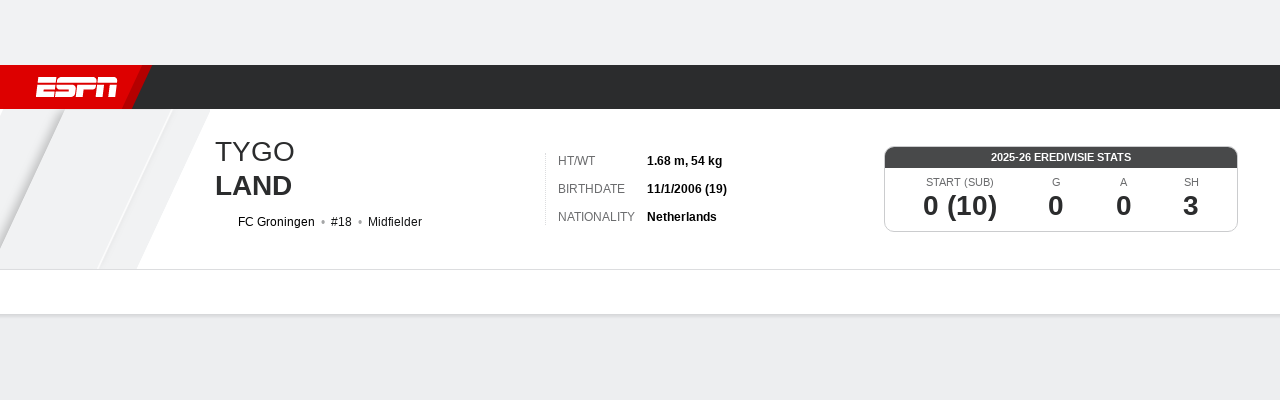

--- FILE ---
content_type: text/html; charset=utf-8
request_url: https://www.espn.com.sg/football/player/_/id/355957/tygo-land
body_size: 52620
content:

        <!doctype html>
        <html lang="en">
            <head>
                <meta charSet="utf-8" />

                <!-- ESPNFITT | c46df08b48d2 | 13874524 | 20d69b78 | www.espn.com.sg | Thu, 11 Dec 2025 07:01:08 GMT -->
                <script>__dataLayer={"pageViewed":false,"helpersEnabled":false,"page":{"author":"","game_id":"","league":"Not Applicable","page_infrastructure":"fitt","placement":"","play_location":"","premium":"","purchase_method":"","referer":"","search_query":"","section":"","story_id":"","story_title":"","start_type":""},"site":{"portal":"sports","application_name":"Espn Web - Fitt","country":"sg","edition":"en-sg","site":"espnsg","language":"en_sg","orientation":"desktop"},"pzn":{"affiliate_name":"not authenticated","login_status":"anonymous","betaccountlinked":"no","entitlements":"","has_favorites":"no","hidebetting":"false","has_fantasy":"no","has_notifications":"no","auto_start":"no","userab_1":"","league_manager":"no","paywallshown":"no","isptveauthenticated":"no","ssotveauthenticated":"no","tveauthenticated":"no"},"visitor":{"dssid":"","ad_blocker":"no","wholesale_user":"no","wholesale_mvpd_user":"no","wholesale_provider":"no provider"}}; try{ __dataLayer.visitor = __dataLayer.visitor || {}; __dataLayer.visitor.consent = Object.assign({ isAnonymous: !1 }, JSON.parse(localStorage.getItem('consentToken')).data);}catch(e){}</script>
                <script src="https://dcf.espn.com/TWDC-DTCI/prod/Bootstrap.js"></script>
                <script>
            (function(h,o,u,n,d) {
                h=h[d]=h[d]||{q:[],onReady:function(c){h.q.push(c)}}
                d=o.createElement(u);d.async=1;d.src=n
                n=o.getElementsByTagName(u)[0];n.parentNode.insertBefore(d,n)
            })(window,document,'script','https://www.datadoghq-browser-agent.com/us1/v5/datadog-rum.js','DD_RUM');
            
            window.DD_RUM.onReady(function() {
                window.DD_RUM.setGlobalContext({
                    twdcgrid: {
                        yp_team_id: "67c86818ce5ff1871b58289f",
                        yp_service_id: "67b8d8e244357475ee4bd4b4",
                        datadog_log_index: "observability"
                    }
                });
            });
        </script>
                <title data-react-helmet="true">Tygo Land - FC Groningen Midfielder - - ESPN (SG)</title>
                <meta data-react-helmet="true" name="description" content="View the profile of FC Groningen Midfielder Tygo Land on - ESPN (SG). Get the latest news, live stats and game highlights."/><meta data-react-helmet="true" property="fb:app_id" content="116656161708917"/><meta data-react-helmet="true" property="og:site_name" content="- ESPN"/><meta data-react-helmet="true" property="og:url" content="https://www.espn.com.sg/football/player/_/id/355957/tygo-land"/><meta data-react-helmet="true" property="og:title" content="Tygo Land - FC Groningen Midfielder - - ESPN (SG)"/><meta data-react-helmet="true" property="og:description" content="View the profile of FC Groningen Midfielder Tygo Land on - ESPN (SG). Get the latest news, live stats and game highlights."/><meta data-react-helmet="true" property="og:image" content="https://a.espncdn.com/combiner/i?img=/i/headshots/soccer/players/full/355957.png"/><meta data-react-helmet="true" property="og:image:width" content="500"/><meta data-react-helmet="true" property="og:image:height" content="500"/><meta data-react-helmet="true" property="og:type" content="athlete"/><meta data-react-helmet="true" name="twitter:site" content="espn"/><meta data-react-helmet="true" name="twitter:url" content="https://www.espn.com.sg/football/player/_/id/355957/tygo-land"/><meta data-react-helmet="true" name="twitter:title" content="Tygo Land - FC Groningen Midfielder - - ESPN (SG)"/><meta data-react-helmet="true" name="twitter:description" content="View the profile of FC Groningen Midfielder Tygo Land on - ESPN (SG). Get the latest news, live stats and game highlights."/><meta data-react-helmet="true" name="twitter:card" content="summary"/><meta data-react-helmet="true" name="twitter:image" content="https://a.espncdn.com/combiner/i?img=/i/headshots/soccer/players/full/355957.png"/><meta data-react-helmet="true" name="twitter:app:name:iphone" content="ESPN"/><meta data-react-helmet="true" name="twitter:app:id:iphone" content="317469184"/><meta data-react-helmet="true" name="twitter:app:name:googleplay" content="ESPN"/><meta data-react-helmet="true" name="twitter:app:id:googleplay" content="com.espn.score_center"/><meta data-react-helmet="true" name="title" content="Tygo Land - FC Groningen Midfielder - - ESPN (SG)"/><meta data-react-helmet="true" name="medium" content="website"/>
                <meta name="viewport" content="initial-scale=1.0, maximum-scale=1.0, user-scalable=no" />
                <meta http-equiv="x-ua-compatible" content="IE=edge" />
                <meta property="og:locale" content="en_US" />

                <link href="//cdn1.espn.net" rel="preconnect" />
                <link href='https://tredir.espn.com' rel='preconnect' crossorigin />
                <link href='https://cdn.registerdisney.go.com' rel='preconnect' crossorigin />
                <link href='https://fan.api.espn.com' rel='preconnect' crossorigin />
                <link href='https://cdn.espn.com' rel='preconnect' crossorigin />
                <link href='https://a.espncdn.com' rel='preconnect' crossorigin />
                <link href='https://site.web.api.espn.com' rel='preconnect' crossorigin />
                <link rel="mask-icon" sizes="any" href="https://a.espncdn.com/prod/assets/icons/E.svg" color="#990000" />
                <link rel="shortcut icon" href="https://a.espncdn.com/favicon.ico" />
                <link rel="apple-touch-icon" href="https://a.espncdn.com/wireless/mw5/r1/images/bookmark-icons-v2/espn-icon-57x57.png" />
                <link rel="apple-touch-icon-precomposed" href="https://a.espncdn.com/wireless/mw5/r1/images/bookmark-icons-v2/espn-icon-57x57.png" />
                <link rel="apple-touch-icon-precomposed" sizes="72x72" href="https://a.espncdn.com/wireless/mw5/r1/images/bookmark-icons-v2/espn-icon-72x72.png" />
                <link rel="apple-touch-icon-precomposed" sizes="114x114" href="https://a.espncdn.com/wireless/mw5/r1/images/bookmark-icons-v2/espn-icon-114x114.png" />
                <link rel="apple-touch-icon-precomposed" sizes="152x152" href="https://a.espncdn.com/wireless/mw5/r1/images/bookmark-icons-v2/espn-icon-152x152.png" />

                <link rel="manifest" href="/manifest.json">

                

                
                
                <link data-react-helmet="true" rel="stylesheet" href="//cdn1.espn.net/fitt/20d69b78ae0c-release-12-09-2025.2.0.3732/client/espnfitt/css/fusion-4bd8c7d5.css"/><link data-react-helmet="true" rel="stylesheet" href="//cdn1.espn.net/fitt/20d69b78ae0c-release-12-09-2025.2.0.3732/client/espnfitt/css/7245-c047e00a.css"/><link data-react-helmet="true" rel="stylesheet" href="//cdn1.espn.net/fitt/20d69b78ae0c-release-12-09-2025.2.0.3732/client/espnfitt/css/espnfitt-a6f346ce.css"/><link data-react-helmet="true" rel="stylesheet" href="//cdn1.espn.net/fitt/20d69b78ae0c-release-12-09-2025.2.0.3732/client/espnfitt/css/394-f8f14c08.css"/><link data-react-helmet="true" rel="stylesheet" href="//cdn1.espn.net/fitt/20d69b78ae0c-release-12-09-2025.2.0.3732/client/espnfitt/css/9290-7ae53e0a.css"/><link data-react-helmet="true" rel="stylesheet" href="//cdn1.espn.net/fitt/20d69b78ae0c-release-12-09-2025.2.0.3732/client/espnfitt/css/9487-1e311522.css"/><link data-react-helmet="true" rel="stylesheet" href="//cdn1.espn.net/fitt/20d69b78ae0c-release-12-09-2025.2.0.3732/client/espnfitt/css/9938-f0128197.css"/><link data-react-helmet="true" rel="stylesheet" href="//cdn1.espn.net/fitt/20d69b78ae0c-release-12-09-2025.2.0.3732/client/espnfitt/css/3923-1a174c16.css"/><link data-react-helmet="true" rel="stylesheet" href="//cdn1.espn.net/fitt/20d69b78ae0c-release-12-09-2025.2.0.3732/client/espnfitt/css/player.soccer-160ad765.css"/><link data-react-helmet="true" rel="canonical" href="https://www.espn.com.sg/football/player/_/id/355957/tygo-land"/><link data-react-helmet="true" rel="preload" as="font" type="font/woff2" href="https://a.espncdn.com/fonts/_Publico/PublicoBannerExtraboldWeb.woff2" crossorigin="true"/><link data-react-helmet="true" rel="preload" as="font" type="font/woff2" href="https://a.espncdn.com/fonts/_BentonSans/BentonSansBlack.woff2" crossorigin="true"/><link data-react-helmet="true" rel="preload" as="font" type="font/woff2" href="https://a.espncdn.com/fonts/_BentonSansCond/BentonSansCondBold.woff2" crossorigin="true"/><link data-react-helmet="true" rel="preload" as="font" type="font/woff2" href="https://a.espncdn.com/fonts/_PlayoffProCond/PlayoffProCondBold.woff2" crossorigin="true"/><link data-react-helmet="true" rel="preload" as="font" type="font/woff2" href="https://a.espncdn.com/fonts/_PlayoffProCond/PlayoffProCondBlack.woff2" crossorigin="true"/><link data-react-helmet="true" rel="preload" as="font" type="font/woff2" href="https://a.espncdn.com/fonts/_BentonSans/BentonSansBold.woff2" crossorigin="true"/><link data-react-helmet="true" rel="preload" as="font" type="font/woff2" href="https://a.espncdn.com/fonts/_BentonSans/BentonSansMedium.woff2" crossorigin="true"/><link data-react-helmet="true" rel="preload" as="font" type="font/woff2" href="https://a.espncdn.com/fonts/_BentonSans/BentonSansRegular.woff2" crossorigin="true"/><link data-react-helmet="true" rel="preload" as="font" type="font/woff2" href="https://a.espncdn.com/fonts/_Ignite/ESPNIgniteDisplay-CondensedHeavy-Web.woff2" crossorigin="true"/><link data-react-helmet="true" rel="preload" as="font" type="font/woff2" href="https://a.espncdn.com/fonts/_Ignite/ESPNIgniteText-Regular-Web.woff2" crossorigin="true"/><link data-react-helmet="true" rel="preload" as="font" type="font/woff2" href="https://a.espncdn.com/fonts/_Ignite/ESPNIgniteTextCondensed-Regular-Web.woff2" crossorigin="true"/><link data-react-helmet="true" rel="preload" as="font" type="font/woff2" href="https://a.espncdn.com/fonts/_Ignite/ESPNIgniteTextCondensed-Bold-Web.woff2" crossorigin="true"/><link data-react-helmet="true" rel="alternate" hreflang="en-us" href="https://www.espn.com/soccer/player/_/id/355957/tygo-land"/><link data-react-helmet="true" rel="alternate" hreflang="pt-br" href="https://www.espn.com.br/futebol/jogador/_/id/355957/tygo-land"/><link data-react-helmet="true" rel="alternate" hreflang="en-in" href="https://www.espn.in/football/player/_/id/355957/tygo-land"/><link data-react-helmet="true" rel="alternate" hreflang="en-za" href="https://africa.espn.com/football/player/_/id/355957/tygo-land"/><link data-react-helmet="true" rel="alternate" hreflang="en-au" href="https://www.espn.com.au/football/player/_/id/355957/tygo-land"/><link data-react-helmet="true" rel="alternate" hreflang="es-ve" href="https://www.espn.com.ve/futbol/jugador/_/id/355957/tygo-land"/><link data-react-helmet="true" rel="alternate" hreflang="es-cl" href="https://www.espn.cl/futbol/jugador/_/id/355957/tygo-land"/><link data-react-helmet="true" rel="alternate" hreflang="es-mx" href="https://www.espn.com.mx/futbol/jugador/_/id/355957/tygo-land"/><link data-react-helmet="true" rel="alternate" hreflang="es-co" href="https://www.espn.com.co/futbol/jugador/_/id/355957/tygo-land"/><link data-react-helmet="true" rel="alternate" hreflang="es-pe" href="https://www.espn.com.pe/futbol/jugador/_/id/355957/tygo-land"/><link data-react-helmet="true" rel="alternate" hreflang="es-ar" href="https://www.espn.com.ar/futbol/jugador/_/id/355957/tygo-land"/><link data-react-helmet="true" rel="alternate" hreflang="es-us" href="https://espndeportes.espn.com/futbol/jugador/_/id/355957/tygo-land"/><link data-react-helmet="true" rel="alternate" hreflang="en-ph" href="https://www.espn.ph/football/player/_/id/355957/tygo-land"/><link data-react-helmet="true" rel="alternate" hreflang="en-gb" href="https://www.espn.co.uk/football/player/_/id/355957/tygo-land"/><link data-react-helmet="true" rel="alternate" hreflang="en-sg" href="https://www.espn.com.sg/football/player/_/id/355957/tygo-land"/><link data-react-helmet="true" rel="alternate" hreflang="es-gt" href="https://www.espn.com.gt/futbol/jugador/_/id/355957/tygo-land"/><link data-react-helmet="true" rel="alternate" hreflang="es-uy" href="https://www.espn.com.uy/futbol/jugador/_/id/355957/tygo-land"/><link data-react-helmet="true" rel="alternate" hreflang="es-do" href="https://www.espn.com.do/futbol/jugador/_/id/355957/tygo-land"/><link data-react-helmet="true" rel="alternate" hreflang="es-ec" href="https://www.espn.com.ec/futbol/jugador/_/id/355957/tygo-land"/><link data-react-helmet="true" rel="alternate" hreflang="es-pa" href="https://www.espn.com.pa/futbol/jugador/_/id/355957/tygo-land"/><link data-react-helmet="true" rel="alternate" hreflang="es-cr" href="https://www.espn.co.cr/futbol/jugador/_/id/355957/tygo-land"/><link data-react-helmet="true" rel="alternate" hreflang="nl-nl" href="https://www.espn.nl/voetbal/speler/_/id/355957/tygo-land"/>
                <script src="//cdn1.espn.net/fitt/20d69b78ae0c-release-12-09-2025.2.0.3732/client/espnfitt/runtime-ac4c0aa5.js" defer></script><script src="//cdn1.espn.net/fitt/20d69b78ae0c-release-12-09-2025.2.0.3732/client/espnfitt/dmp-sdk-e891f094.js" defer></script><script src="//cdn1.espn.net/fitt/20d69b78ae0c-release-12-09-2025.2.0.3732/client/espnfitt/7245-461956af.js" defer></script><script src="//cdn1.espn.net/fitt/20d69b78ae0c-release-12-09-2025.2.0.3732/client/espnfitt/1609-dac15037.js" defer></script><script src="//cdn1.espn.net/fitt/20d69b78ae0c-release-12-09-2025.2.0.3732/client/espnfitt/9264-abee4af7.js" defer></script><script src="//cdn1.espn.net/fitt/20d69b78ae0c-release-12-09-2025.2.0.3732/client/espnfitt/394-78560395.js" defer></script><script src="//cdn1.espn.net/fitt/20d69b78ae0c-release-12-09-2025.2.0.3732/client/espnfitt/1765-53c8f25a.js" defer></script><script src="//cdn1.espn.net/fitt/20d69b78ae0c-release-12-09-2025.2.0.3732/client/espnfitt/3403-5f1fedbe.js" defer></script><script src="//cdn1.espn.net/fitt/20d69b78ae0c-release-12-09-2025.2.0.3732/client/espnfitt/6500-6c720148.js" defer></script><script src="//cdn1.espn.net/fitt/20d69b78ae0c-release-12-09-2025.2.0.3732/client/espnfitt/7278-6b7601e4.js" defer></script><script src="//cdn1.espn.net/fitt/20d69b78ae0c-release-12-09-2025.2.0.3732/client/espnfitt/2305-cad58be9.js" defer></script><script src="//cdn1.espn.net/fitt/20d69b78ae0c-release-12-09-2025.2.0.3732/client/espnfitt/9067-08428f8b.js" defer></script><script src="//cdn1.espn.net/fitt/20d69b78ae0c-release-12-09-2025.2.0.3732/client/espnfitt/174-3ee77f8c.js" defer></script><script src="//cdn1.espn.net/fitt/20d69b78ae0c-release-12-09-2025.2.0.3732/client/espnfitt/4195-7b7e90ce.js" defer></script><script src="//cdn1.espn.net/fitt/20d69b78ae0c-release-12-09-2025.2.0.3732/client/espnfitt/7808-c23e2130.js" defer></script><script src="//cdn1.espn.net/fitt/20d69b78ae0c-release-12-09-2025.2.0.3732/client/espnfitt/1257-9db929a5.js" defer></script><script src="//cdn1.espn.net/fitt/20d69b78ae0c-release-12-09-2025.2.0.3732/client/espnfitt/6746-e2a20a3a.js" defer></script><script src="//cdn1.espn.net/fitt/20d69b78ae0c-release-12-09-2025.2.0.3732/client/espnfitt/9290-de0fbac7.js" defer></script><script src="//cdn1.espn.net/fitt/20d69b78ae0c-release-12-09-2025.2.0.3732/client/espnfitt/4162-9b7e35c2.js" defer></script><script src="//cdn1.espn.net/fitt/20d69b78ae0c-release-12-09-2025.2.0.3732/client/espnfitt/4923-e68bede4.js" defer></script><script src="//cdn1.espn.net/fitt/20d69b78ae0c-release-12-09-2025.2.0.3732/client/espnfitt/7183-93bf85bb.js" defer></script><script src="//cdn1.espn.net/fitt/20d69b78ae0c-release-12-09-2025.2.0.3732/client/espnfitt/9487-eae5c821.js" defer></script><script src="//cdn1.espn.net/fitt/20d69b78ae0c-release-12-09-2025.2.0.3732/client/espnfitt/3242-5001148f.js" defer></script><script src="//cdn1.espn.net/fitt/20d69b78ae0c-release-12-09-2025.2.0.3732/client/espnfitt/9938-fb7c925d.js" defer></script><script src="//cdn1.espn.net/fitt/20d69b78ae0c-release-12-09-2025.2.0.3732/client/espnfitt/6319-fa867bd9.js" defer></script><script src="//cdn1.espn.net/fitt/20d69b78ae0c-release-12-09-2025.2.0.3732/client/espnfitt/3923-60b5c90a.js" defer></script><script src="//cdn1.espn.net/fitt/20d69b78ae0c-release-12-09-2025.2.0.3732/client/espnfitt/844-a14dd0b8.js" defer></script>
                <link rel="prefetch" href="//cdn1.espn.net/fitt/20d69b78ae0c-release-12-09-2025.2.0.3732/client/espnfitt/_manifest.js" as="script" /><link rel="prefetch" href="//cdn1.espn.net/fitt/20d69b78ae0c-release-12-09-2025.2.0.3732/client/espnfitt/espnsg-en-668cc6f4.js" as="script" />
<link rel="prefetch" href="//cdn1.espn.net/fitt/20d69b78ae0c-release-12-09-2025.2.0.3732/client/espnfitt/espnfitt-efc3c361.js" as="script" />
<link rel="prefetch" href="//cdn1.espn.net/fitt/20d69b78ae0c-release-12-09-2025.2.0.3732/client/espnfitt/player.soccer-3e5d3599.js" as="script" />
                <style type="text/css" id="fittLoadingStyle">
   .page-container,
   .Nav__Primary__Menu,
   .Nav__Secondary__Menu,
    .NavSecondary--GamePackage,
   .SoccerPerformers--gamepackage,
   .ScoreCell__Notes--footer,
   .Gamestrip,
   .Ad:before {
       opacity:                    0;
   }
</style>
                <noscript>
            <style type="text/css">
                div.HeaderScoreboardContainer, div.Ad, div.sponsored-content { display: none !important; }
                .page-container,
                .Nav__Primary .Nav__Primary__Menu .Nav__Primary__Menu__Item a,
                .Nav__Primary .Nav__Primary__Menu .Nav__Primary__Menu__Item .Nav__Primary__Menu__Link,
                .Nav__Secondary .Nav__Secondary__Menu .Nav__Secondary__Menu__Title .Nav__Secondary__Menu__Link,
                .Nav__Secondary .Nav__Secondary__Menu .Nav__Secondary__Menu__Item .Nav__Secondary__Menu__Link {
                    opacity: 1;
                }
            </style>
        </noscript>
                
            </head>
            <body>
                <img width="99999" height="99999" alt="" style="pointer-events: none; position: absolute; top: 0; left: 0; width: 99%; height: 99%; max-width: 99%; max-height: 99%;" src="[data-uri]">
                
                <div id="espnfitt"><div id="DataWrapper"><div id="fitt-analytics"><div id="themeProvider" class="theme-light "><div class="bp-mobileMDPlus bp-mobileLGPlus bp-tabletPlus bp-desktopPlus bp-desktopLGPlus" data-fitt-page-type="player"><div id="lightboxContainer"></div><div class="HeaderScoreboardWrapper"><div class="HeaderScoreboardContainer HeaderScoreboardContainer--loading"><section class="HeaderScoreboard HeaderScoreboard--empty" aria-label="HeaderScoreboard"><button class="HiddenSkip" data-skip="content">Skip to main content</button><button class="HiddenSkip" data-skip="nav">Skip to navigation</button><div class="HeaderScoreboard__Wrapper"><div class="HeaderScoreboard__Carousel"><div class="HeaderScoreboard__Carousel__Nav HeaderScoreboard__Carousel__Nav--prev is-disabled"><svg aria-hidden="true" class="icon__svg" viewBox="0 0 24 24"><use xlink:href="#icon__caret__left"></use></svg></div><div class="HeaderScoreboard__Carousel__Wrapper"><div style="transform:translateX(0px);transition:0.7s ease"><div class="HeaderScoreboard__Events"><div class="HeaderScoreboard__SportSection"><div class="ScoreCell ScoreCell--md ScoreCell--noLinks" role="group"><a class="ScoreCell__LinkOverlay"></a><div class="ScoreCell__Link"><div class="ScoreCell__Link__Event__Detail"><div class="ScoreCell__CompetitorDetails"><ul class="ScoreCell__Competitors"></ul></div></div></div></div></div></div></div></div><div class="HeaderScoreboard__Carousel__Nav HeaderScoreboard__Carousel__Nav--next is-disabled"><svg aria-hidden="true" class="icon__svg" viewBox="0 0 24 24"><use xlink:href="#icon__caret__right"></use></svg></div></div></div></section></div></div><header class="db Site__Header__Wrapper sticky"><div class="Site__Header db left-0 top-0 w-100 bg-clr-gray-02 Site__Header--espn"><nav class="Nav__Primary center flex justify-between items-center" aria-label="Global Navigation"><div class="Nav__Primary__Section Nav__Primary__Section--left"><div class="Nav__Primary__Branding__Logo"><div class="Nav__Primary__Branding__Wrapper"><a class="AnchorLink Nav__Primary__Branding Nav__Primary__Branding--espn" tabindex="0" data-track-nav_layer="global nav" data-track-nav_item="espn-logo" aria-label="ESPN Home Page" href="/">ESPN</a></div></div><ul class="Nav__Primary__Menu flex Nav__Primary__Menu--left w-100"><div><li class="Nav__Primary__Menu__Item flex items-center relative Nav__Primary__Menu__Item--active Nav__Primary__Menu__Item--espnsg-en n7 Nav__AccessibleMenuItem_Wrapper" data-testid="NavAccessibleMenuItem"><a class="AnchorLink Button--unstyled Nav__Primary__Menu__Link clr-white flex items-center" tabindex="0" aria-label="ESPN Football Home Page" href="/football/" id="nav-link-undefined" aria-selected="true" data-track-nav_item="football" data-track-nav_layer="global nav"><div class="Nav__Primary__Menu__Item--button-container"><span class="Nav__Text Nav__Primary__Menu__Item--text" data-resource-id="player.football_tab">Football</span></div></a><button aria-label="Football" aria-expanded="false" class="Button--unstyled Nav__Primary__Menu__Toggle" tabindex="0" aria-haspopup="true"><svg role="img" aria-hidden="true" class="Nav__SubmenuIndicatorIcon icon__svg fill-clr-white icon_svg--dark icon__svg" viewBox="0 0 24 24"><title id="undefined-submenu">Football</title><use xlink:href="#icon__caret__down"></use></svg></button></li></div><div><li class="Nav__Primary__Menu__Item flex items-center relative Nav__Primary__Menu__Item--espnsg-en n7 Nav__AccessibleMenuItem_Wrapper" data-testid="NavAccessibleMenuItem"><a class="AnchorLink Button--unstyled Nav__Primary__Menu__Link clr-white flex items-center" tabindex="0" aria-label="ESPN NBA Home Page" href="/nba/" id="nav-link-undefined" aria-selected="false" data-track-nav_item="nba" data-track-nav_layer="global nav"><div class="Nav__Primary__Menu__Item--button-container"><span class="Nav__Text Nav__Primary__Menu__Item--text" data-resource-id="player.nba_tab">NBA</span></div></a><button aria-label="NBA" aria-expanded="false" class="Button--unstyled Nav__Primary__Menu__Toggle" tabindex="0" aria-haspopup="true"><svg role="img" aria-hidden="true" class="Nav__SubmenuIndicatorIcon icon__svg fill-clr-white icon_svg--dark icon__svg" viewBox="0 0 24 24"><title id="undefined-submenu">NBA</title><use xlink:href="#icon__caret__down"></use></svg></button></li></div><div><li class="Nav__Primary__Menu__Item flex items-center relative Nav__Primary__Menu__Item--espnsg-en n7 Nav__AccessibleMenuItem_Wrapper" data-testid="NavAccessibleMenuItem"><a class="AnchorLink Button--unstyled Nav__Primary__Menu__Link clr-white flex items-center" tabindex="0" aria-label="ESPN NFL Home Page" href="/nfl/" id="nav-link-undefined" aria-selected="false" data-track-nav_item="nfl" data-track-nav_layer="global nav"><div class="Nav__Primary__Menu__Item--button-container"><span class="Nav__Text Nav__Primary__Menu__Item--text" data-resource-id="player.nfl_tab">NFL</span></div></a><button aria-label="NFL" aria-expanded="false" class="Button--unstyled Nav__Primary__Menu__Toggle" tabindex="0" aria-haspopup="true"><svg role="img" aria-hidden="true" class="Nav__SubmenuIndicatorIcon icon__svg fill-clr-white icon_svg--dark icon__svg" viewBox="0 0 24 24"><title id="undefined-submenu">NFL</title><use xlink:href="#icon__caret__down"></use></svg></button></li></div><div><li class="Nav__Primary__Menu__Item flex items-center relative Nav__Primary__Menu__Item--espnsg-en n7 Nav__AccessibleMenuItem_Wrapper" data-testid="NavAccessibleMenuItem"><a class="AnchorLink Button--unstyled Nav__Primary__Menu__Link clr-white flex items-center" tabindex="0" aria-label="ESPN MLB Home Page" href="/mlb/" id="nav-link-undefined" aria-selected="false" data-track-nav_item="mlb" data-track-nav_layer="global nav"><div class="Nav__Primary__Menu__Item--button-container"><span class="Nav__Text Nav__Primary__Menu__Item--text" data-resource-id="player.mlb_tab">MLB</span></div></a><button aria-label="MLB" aria-expanded="false" class="Button--unstyled Nav__Primary__Menu__Toggle" tabindex="0" aria-haspopup="true"><svg role="img" aria-hidden="true" class="Nav__SubmenuIndicatorIcon icon__svg fill-clr-white icon_svg--dark icon__svg" viewBox="0 0 24 24"><title id="undefined-submenu">MLB</title><use xlink:href="#icon__caret__down"></use></svg></button></li></div><div><li class="Nav__Primary__Menu__Item flex items-center relative Nav__Primary__Menu__Item--espnsg-en n7 Nav__AccessibleMenuItem_Wrapper" data-testid="NavAccessibleMenuItem"><a class="AnchorLink Button--unstyled Nav__Primary__Menu__Link clr-white flex items-center" tabindex="0" aria-label="ESPN MMA Home Page" href="/mma/" id="nav-link-undefined" aria-selected="false" data-track-nav_item="mma" data-track-nav_layer="global nav"><div class="Nav__Primary__Menu__Item--button-container"><span class="Nav__Text Nav__Primary__Menu__Item--text" data-resource-id="player.mma_tab">MMA</span></div></a><button aria-label="MMA" aria-expanded="false" class="Button--unstyled Nav__Primary__Menu__Toggle" tabindex="0" aria-haspopup="true"><svg role="img" aria-hidden="true" class="Nav__SubmenuIndicatorIcon icon__svg fill-clr-white icon_svg--dark icon__svg" viewBox="0 0 24 24"><title id="undefined-submenu">MMA</title><use xlink:href="#icon__caret__down"></use></svg></button></li></div><div><li class="Nav__Primary__Menu__Item flex items-center relative Nav__Primary__Menu__Item--espnsg-en n7 Nav__AccessibleMenuItem_Wrapper" data-testid="NavAccessibleMenuItem"><a class="AnchorLink Button--unstyled Nav__Primary__Menu__Link clr-white flex items-center" tabindex="0" aria-label="ESPN F1 Home Page" href="/f1/" id="nav-link-undefined" aria-selected="false" data-track-nav_item="f1" data-track-nav_layer="global nav"><div class="Nav__Primary__Menu__Item--button-container"><span class="Nav__Text Nav__Primary__Menu__Item--text" data-resource-id="player.f1_tab">F1</span></div></a><button aria-label="F1" aria-expanded="false" class="Button--unstyled Nav__Primary__Menu__Toggle" tabindex="0" aria-haspopup="true"><svg role="img" aria-hidden="true" class="Nav__SubmenuIndicatorIcon icon__svg fill-clr-white icon_svg--dark icon__svg" viewBox="0 0 24 24"><title id="undefined-submenu">F1</title><use xlink:href="#icon__caret__down"></use></svg></button></li></div><div><li class="Nav__Primary__Menu__Item flex items-center relative Nav__Primary__Menu__Item--espnsg-en n7 Nav__AccessibleMenuItem_Wrapper" data-testid="NavAccessibleMenuItem"><a class="AnchorLink Button--unstyled Nav__Primary__Menu__Link clr-white flex items-center" tabindex="0" aria-label="ESPN Olympic Sports Home Page" href="/olympics/" id="nav-link-undefined" aria-selected="false" data-track-nav_item="olympic sports" data-track-nav_layer="global nav"><div class="Nav__Primary__Menu__Item--button-container"><span class="Nav__Text Nav__Primary__Menu__Item--text" data-resource-id="player.olympicsports_tab">Olympic Sports</span></div></a><button aria-label="Olympic Sports" aria-expanded="false" class="Button--unstyled Nav__Primary__Menu__Toggle" tabindex="0" aria-haspopup="true"><svg role="img" aria-hidden="true" class="Nav__SubmenuIndicatorIcon icon__svg fill-clr-white icon_svg--dark icon__svg" viewBox="0 0 24 24"><title id="undefined-submenu">Olympic Sports</title><use xlink:href="#icon__caret__down"></use></svg></button></li></div><div><li class="Nav__Primary__Menu__Item flex items-center relative Nav__Primary__Menu__Item--espnsg-en n7 Nav__AccessibleMenuItem_Wrapper" data-testid="NavAccessibleMenuItem"><a class="AnchorLink Button--unstyled Nav__Primary__Menu__Link clr-white flex items-center" tabindex="0" aria-label="ESPN More Sports Home Page" href="#" id="nav-link-undefined" aria-selected="false" data-track-nav_item="more sports" data-track-nav_layer="global nav"><div class="Nav__Primary__Menu__Item--button-container"><span class="Nav__Text Nav__Primary__Menu__Item--text" data-resource-id="player.moresports_tab">More Sports</span></div></a><button aria-label="More Sports" aria-expanded="false" class="Button--unstyled Nav__Primary__Menu__Toggle" tabindex="0" aria-haspopup="true"><svg role="img" aria-hidden="true" class="Nav__SubmenuIndicatorIcon icon__svg fill-clr-white icon_svg--dark icon__svg" viewBox="0 0 24 24"><title id="undefined-submenu">More Sports</title><use xlink:href="#icon__caret__down"></use></svg></button></li></div></ul></div><div class="Nav__Primary__Section Nav__Primary__Section--right"><ul class="Nav__Primary__Menu flex Nav__Primary__Menu--right flex-none"><div><li class="Nav__Primary__Menu__Item flex items-center relative Nav__Primary__Menu__Item--espnsg-en n7 Nav__AccessibleMenuItem_Wrapper" data-testid="NavAccessibleMenuItem"><a class="AnchorLink Button--unstyled Nav__Primary__Menu__Link clr-white flex items-center" tabindex="0" href="/fantasy/" id="nav-link-undefined" aria-selected="false" data-track-nav_item="fantasy" data-track-nav_layer="global nav"><div class="Nav__Primary__Menu__Item--button-container"><span class="Nav__Text Nav__Primary__Menu__Item--text" data-resource-id="player.fantasy_tab">Fantasy</span></div></a><button aria-label="Fantasy" aria-expanded="false" class="Button--unstyled Nav__Primary__Menu__Toggle" tabindex="0" aria-haspopup="true"><svg role="img" aria-hidden="true" class="Nav__SubmenuIndicatorIcon icon__svg fill-clr-white icon_svg--dark icon__svg" viewBox="0 0 24 24"><title id="undefined-submenu">Fantasy</title><use xlink:href="#icon__caret__down"></use></svg></button></li></div></ul><ul class="Nav__Primary__Menu flex Nav__Primary__Menu--right flex-none"><li class="Nav__Primary__Menu__Item Nav__Search flex-none relative"><div class="Nav__Search__Toggle"><svg aria-expanded="false" tabindex="0" role="button" aria-hidden="false" aria-labelledby="navSearchLabel" class="icon__svg" viewBox="0 0 24 24"><title id="navSearchLabel">Search</title><use xlink:href="#icon__search__v2"></use></svg></div></li></ul></div></nav></div></header><div id="fittBGContainer"><div id="fittBGContainerInner"><div id="fittBGContainerInside"><div id="fittBGAd" data-box-type="fitt-adbox-wallpaper"><div class="Ad ad-slot" data-slot-type="wallpaper" data-collapse-before-load="true" data-exclude-bp="s,m" data-slot-kvps="pos=wallpaper"></div></div></div></div></div><main id="fittPageContainer" tabindex="-1"><div data-box-type="fitt-adbox-exclusions"><div class="Ad ad-slot" data-slot-type="exclusions" data-category-exclusion="true" data-slot-kvps="pos=exclusions"></div></div><div class="pageContent"><div class="StickyContainer" data-sticky-parent="true"><div class="ResponsiveWrapper"><div class="PlayerHeader w-100 overflow-hidden bb PlayerHeader--desktop-lg bg-clr-white brdr-clr-gray-07"><div class="PlayerHeader__Container w-100 center flex relative items-center justify-between"><div class="PlayerHeader__Left flex items-center justify-start overflow-hidden brdr-clr-gray-09"><div class="PlayerHeader__Main flex items-center"><div class="PlayerHeader__Image_Container overflow-hidden bg-clr-gray-09"><div class="PlayerHeader__Image"><figure class="Image aspect-ratio--parent PlayerHeader__Logo"><div class="RatioFrame aspect-ratio--1x1"></div><div class="Image__Wrapper aspect-ratio--child"><img alt="FC Groningen" class="" data-mptype="image" src="[data-uri]"/></div></figure><div class="PlayerHeader__Overlay_Detail"></div><div class="PlayerHeader__Overlay PlayerHeader__Overlay--right"></div><figure class="Image aspect-ratio--parent PlayerHeader__HeadShot"><div class="RatioFrame aspect-ratio--auto"></div><div class="Image__Wrapper Image__Wrapper--relative"><img alt="Tygo Land" class="" data-mptype="image" src="[data-uri]"/></div></figure><div class="PlayerHeader__Overlay PlayerHeader__Overlay--right PlayerHeader__Overlay--opaque"></div></div><div class="PlayerHeader__Overlay PlayerHeader__Overlay--left"></div></div><div class="PlayerHeader__Main_Aside min-w-0 flex-grow flex-basis-0"><h1 class="PlayerHeader__Name flex flex-column ttu fw-bold pr4 h2" data-resource-id="playerinfo.Tygo Land_text"><span class="truncate min-w-0 fw-light">Tygo</span><span class="truncate min-w-0">Land</span></h1><div class="PlayerHeader__Team n8 mt3 mb4 flex items-center mt3 mb4 clr-gray-01"><img alt="FC Groningen" class="Image Logo Logo__sm" title="FC Groningen" data-mptype="image" src="[data-uri]"/><ul class="PlayerHeader__Team_Info list flex pt1 pr4 min-w-0 flex-basis-0 flex-shrink flex-grow nowrap"><li class="truncate min-w-0"><a class="AnchorLink clr-black" tabindex="0" data-clubhouse-uid="s:600~t:145" href="https://www.espn.com.sg/football/club/_/id/145/fc-groningen">FC Groningen</a></li><li class="">#18</li><li class="">Midfielder</li></ul></div></div></div><div class="PlayerHeader__Bio pv5"><div class="flex brdr-clr-gray-07 pl4 bl bl--dotted n8 brdr-clr-gray-07"><ul class="PlayerHeader__Bio_List flex flex-column list clr-gray-04"><li><div class="ttu" data-resource-id="playerinfo.1.68 m, 54 kg_text">HT/WT</div><div class="fw-medium clr-black"><div>1.68 m, 54 kg</div></div></li><li><div class="ttu" data-resource-id="playerinfo.11/1/2006 (19)_text">Birthdate</div><div class="fw-medium clr-black"><div>11/1/2006 (19)</div></div></li><li><div class="ttu" data-resource-id="playerinfo.Netherlands_text">Nationality</div><div class="fw-medium clr-black"><div>Netherlands</div></div></li></ul></div></div></div><div class="PlayerHeader__Right flex align-center pr7"><aside class="StatBlock br-5 ba overflow-hidden flex-expand StatBlock--multiple bg-clr-white brdr-clr-gray-06 PlayerHeader__StatBlock"><h2 class="StatBlock__Header tc ttu clr-white h9 pv2 ph2 truncate list" style="background-color:#48494A;color:#ffffff">2025-26 Eredivisie Stats</h2><ul class="StatBlock__Content flex list ph4 pv3 justify-between"><li class="flex-expand"><div class="StatBlockInner"><div class="StatBlockInner__Label tc clr-gray-04 n9" aria-label="Starts-Substitute Appearances">START (SUB)</div><div class="StatBlockInner__Value tc fw-medium n2 clr-gray-02">0 (10)</div></div></li><li class="flex-expand"><div class="StatBlockInner"><div class="StatBlockInner__Label tc clr-gray-04 n9" aria-label="Total Goals">G</div><div class="StatBlockInner__Value tc fw-medium n2 clr-gray-02">0</div></div></li><li class="flex-expand"><div class="StatBlockInner"><div class="StatBlockInner__Label tc clr-gray-04 n9" aria-label="Assists">A</div><div class="StatBlockInner__Value tc fw-medium n2 clr-gray-02">0</div></div></li><li class="flex-expand"><div class="StatBlockInner"><div class="StatBlockInner__Label tc clr-gray-04 n9" aria-label="Shots">SH</div><div class="StatBlockInner__Value tc fw-medium n2 clr-gray-02">3</div></div></li></ul></aside></div></div></div></div><div class="" data-sticky="true"><nav class="Nav__Secondary bg-clr-white brdr-clr-gray-03" aria-label="Secondary Navigation" data-testid="Nav_Secondary"><div class="Nav__Secondary__Inner"><ul class="Nav__Secondary__Menu center flex items-center relative"><div><li class="Nav__Secondary__Menu__Item flex items-center n7 relative Nav__Secondary__Menu__Item--active n7 Nav__AccessibleMenuItem_Wrapper" data-testid="NavAccessibleMenuItem"><a class="AnchorLink Button--unstyled Nav__Secondary__Menu__Link clr-gray-01 flex items-center ph3" tabindex="0" href="/football/player/_/id/355957/tygo-land" id="nav-link-undefined" aria-selected="true" data-track-nav_item="overview" data-track-nav_layer="secondary nav"><span class="Nav__Text" data-resource-id="player.overview_tab">Overview</span></a></li></div><div><li class="Nav__Secondary__Menu__Item flex items-center n7 relative n7 Nav__AccessibleMenuItem_Wrapper" data-testid="NavAccessibleMenuItem"><a class="AnchorLink Button--unstyled Nav__Secondary__Menu__Link clr-gray-01 flex items-center ph3" tabindex="0" href="/football/player/bio/_/id/355957/tygo-land" id="nav-link-undefined" aria-selected="false" data-track-nav_item="bio" data-track-nav_layer="secondary nav"><span class="Nav__Text" data-resource-id="player.bio_tab">Bio</span></a></li></div><div><li class="Nav__Secondary__Menu__Item flex items-center n7 relative n7 Nav__AccessibleMenuItem_Wrapper" data-testid="NavAccessibleMenuItem"><a class="AnchorLink Button--unstyled Nav__Secondary__Menu__Link clr-gray-01 flex items-center ph3" tabindex="0" href="/football/player/news/_/id/355957/tygo-land" id="nav-link-undefined" aria-selected="false" data-track-nav_item="news" data-track-nav_layer="secondary nav"><span class="Nav__Text" data-resource-id="player.news_tab">News</span></a></li></div><div><li class="Nav__Secondary__Menu__Item flex items-center n7 relative n7 Nav__AccessibleMenuItem_Wrapper" data-testid="NavAccessibleMenuItem"><a class="AnchorLink Button--unstyled Nav__Secondary__Menu__Link clr-gray-01 flex items-center ph3" tabindex="0" href="/football/player/matches/_/id/355957/tygo-land" id="nav-link-undefined" aria-selected="false" data-track-nav_item="matches" data-track-nav_layer="secondary nav"><span class="Nav__Text" data-resource-id="player.matches_tab">Matches</span></a></li></div><div><li class="Nav__Secondary__Menu__Item flex items-center n7 relative n7 Nav__AccessibleMenuItem_Wrapper" data-testid="NavAccessibleMenuItem"><a class="AnchorLink Button--unstyled Nav__Secondary__Menu__Link clr-gray-01 flex items-center ph3" tabindex="0" href="/football/player/stats/_/id/355957/tygo-land" id="nav-link-undefined" aria-selected="false" data-track-nav_item="stats" data-track-nav_layer="secondary nav"><span class="Nav__Text" data-resource-id="player.stats_tab">Stats</span></a></li></div></ul></div></nav></div><div class="" data-sticky="true"><div class="StickyContainer--gradient"></div></div><div data-box-type="fitt-adbox-banner"><div class="Ad Ad--banner ad-slot" data-slot-type="banner" data-slot-kvps="pos=banner"></div></div><div class=""><div class="PageLayout page-container cf PageLayout--desktopLg PageLayout--273"><div class="PageLayout__LeftAside" role="complementary"><section class="Card SwitchPlayer"><header class="Card__Header" aria-label="Switch Player"><div class="Card__Header__Title__Wrapper"><h3 class="Card__Header__Title Card__Header__Title--no-theme">Switch Player</h3></div></header><div class="Wrapper Card__Content"><form class="pa4"><div class="dropdown w-100"><svg aria-hidden="true" class="dropdown__arrow icon__svg" viewBox="0 0 24 24"><use xlink:href="#icon__caret__down"></use></svg><select class="dropdown__select" style="text-overflow:ellipsis;overflow:hidden;width:100%" aria-label="Team" name="1765436468249::8680000::f65d0098:6601:73e9:438a:75843bdb5587"><option data-url="#" value="140">AZ Alkmaar</option><option data-url="#" value="139">Ajax Amsterdam</option><option data-url="#" value="2566">Excelsior</option><option selected="" data-url="#" value="145">FC Groningen</option><option data-url="#" value="152">FC Twente</option><option data-url="#" value="153">FC Utrecht</option><option data-url="#" value="2727">FC Volendam</option><option data-url="#" value="142">Feyenoord Rotterdam</option><option data-url="#" value="143">Fortuna Sittard</option><option data-url="#" value="3706">Go Ahead Eagles</option><option data-url="#" value="146">Heerenveen</option><option data-url="#" value="3708">Heracles Almelo</option><option data-url="#" value="141">NAC Breda</option><option data-url="#" value="147">NEC Nijmegen</option><option data-url="#" value="2565">PEC Zwolle</option><option data-url="#" value="148">PSV Eindhoven</option><option data-url="#" value="151">Sparta Rotterdam</option><option data-url="#" value="3735">Telstar</option></select></div><div class="dropdown w-100 mt3"><svg aria-hidden="true" class="dropdown__arrow icon__svg" viewBox="0 0 24 24"><use xlink:href="#icon__caret__down"></use></svg><select class="dropdown__select" style="text-overflow:ellipsis;overflow:hidden;width:100%" aria-label="Position" name="1765436468249::8cb0000::188bf3a0:b891:9f27:748a:fbf0bf5ede3e"><option data-url="#" value="19">Forward</option><option selected="" data-url="#" value="10">Midfielder</option><option data-url="#" value="2">Defender</option><option data-url="#" value="1">Goalkeeper</option></select></div></form><ul><li><div class="SwitchPlayer__athlete_link ph3 db SwitchPlayer__athlete_link--active"><div class="SwitchPlayer__athlete flex items-center brdr-clr-gray-07 bb bb--dotted"><div class="headshot inline-block relative headshot--md"><figure class="Image aspect-ratio--parent"><div class="RatioFrame aspect-ratio--1x1"></div><div class="Image__Wrapper aspect-ratio--child"><img alt="Tygo Land" class="" title="Tygo Land" data-mptype="image" src="[data-uri]"/></div></figure></div><div class="SwitchPlayer__athlete_info ml2"><div class="hs8 clr-gray-02">Tygo Land</div><span class="ns9 clr-gray-05">#18</span></div></div></div></li><li><a class="AnchorLink SwitchPlayer__athlete_link ph3 db" tabindex="0" data-track-nav_item="player:switch player" data-player-uid="s:600~a:164264" href="/football/player/_/id/164264/mats-seuntjens"><div class="SwitchPlayer__athlete flex items-center brdr-clr-gray-07 bb bb--dotted"><div class="headshot inline-block relative headshot--md"><figure class="Image aspect-ratio--parent"><div class="RatioFrame aspect-ratio--1x1"></div><div class="Image__Wrapper aspect-ratio--child"><img alt="Mats Seuntjens" class="" title="Mats Seuntjens" data-mptype="image" src="[data-uri]"/></div></figure></div><div class="SwitchPlayer__athlete_info ml2"><div class="hs8 clr-gray-02">Mats Seuntjens</div><span class="ns9 clr-gray-05">#20</span></div></div></a></li><li><a class="AnchorLink SwitchPlayer__athlete_link ph3 db" tabindex="0" data-track-nav_item="player:switch player" data-player-uid="s:600~a:310482" href="/football/player/_/id/310482/stije-resink"><div class="SwitchPlayer__athlete flex items-center brdr-clr-gray-07 bb bb--dotted"><div class="headshot inline-block relative headshot--md"><figure class="Image aspect-ratio--parent"><div class="RatioFrame aspect-ratio--1x1"></div><div class="Image__Wrapper aspect-ratio--child"><img alt="Stije Resink" class="" title="Stije Resink" data-mptype="image" src="[data-uri]"/></div></figure></div><div class="SwitchPlayer__athlete_info ml2"><div class="hs8 clr-gray-02">Stije Resink</div><span class="ns9 clr-gray-05">#6</span></div></div></a></li><li><a class="AnchorLink SwitchPlayer__athlete_link ph3 db" tabindex="0" data-track-nav_item="player:switch player" data-player-uid="s:600~a:319297" href="/football/player/_/id/319297/tika-de-jonge"><div class="SwitchPlayer__athlete flex items-center brdr-clr-gray-07 bb bb--dotted"><div class="jerseyV2 headshot-jerseyV2--md" aria-hidden="true"><svg class="jerseySVG" viewBox="0 0 94.9 92.2"><path fill="#ffffff" d="M79 10.1c-2.6-4.7-6.7-5.2-10.6-5.7-3.9-.5-11.9-2.7-12.5-2.9-3.2-1-5.8.2-8.5.2-2.8 0-5.4-1.2-8.5-.2-.6.2-8.6 2.3-12.5 2.9-3.9.5-8 1.1-10.6 5.7-2.6 4.7-14.7 25.3-14.7 25.3l16 8.1 6.3-8.8s1.7 14.1 1.7 21.5-1.9 25.2-.8 31.8c0 0 1.1 3.2 22 3.2h2.3c20.9 0 21.9-3.2 21.9-3.2 1.1-6.6-.6-24.3-.6-31.7s1.5-21.6 1.5-21.6l6.3 8.7 16-8.1c.1.1-12.1-20.5-14.7-25.2z"></path><g opacity=".4"><path fill="#FFF" d="M4.764 29.32l16.305 8.307-.5.98L4.265 30.3zM90.317 29.37l.5.982-16.312 8.3-.5-.982zM48.7 85.7h-2.3c-20.3 0-22.3-3-22.6-3.5l1-.4c.1.1 2 2.9 21.5 2.9h2.3C68.1 84.7 70 82 70 81.9l1 .4c0 .5-2 3.4-22.3 3.4z"></path></g><path fill="none" stroke="#000" stroke-width="2.235" stroke-linejoin="round" stroke-miterlimit="10" d="M79 10.1c-2.6-4.7-6.7-5.2-10.6-5.7-3.9-.5-11.9-2.7-12.5-2.9-3.2-1-5.8.2-8.5.2-2.8 0-5.4-1.2-8.5-.2-.6.2-8.6 2.3-12.5 2.9-3.9.5-8 1.1-10.6 5.7-2.6 4.7-14.7 25.3-14.7 25.3l16 8.1 6.3-8.8s1.7 14.1 1.7 21.5-1.9 25.2-.8 31.8c0 0 1.1 3.2 22 3.2h2.3c20.9 0 21.9-3.2 21.9-3.2 1.1-6.6-.6-24.3-.6-31.7s1.5-21.6 1.5-21.6l6.3 8.7 16-8.1c.1.1-12.1-20.5-14.7-25.2z"></path></svg><div class="headshot-jerseyV2__player-number" style="color:#000000">8</div></div><div class="SwitchPlayer__athlete_info ml2"><div class="hs8 clr-gray-02">Tika De Jonge</div><span class="ns9 clr-gray-05">#8</span></div></div></a></li><li><a class="AnchorLink SwitchPlayer__athlete_link ph3 db" tabindex="0" data-track-nav_item="player:switch player" data-player-uid="s:600~a:349089" href="/football/player/_/id/349089/travis-hearnes"><div class="SwitchPlayer__athlete flex items-center brdr-clr-gray-07 bb bb--dotted"><div class="jerseyV2 headshot-jerseyV2--md" aria-hidden="true"><svg class="jerseySVG" viewBox="0 0 94.9 92.2"><path fill="#ffffff" d="M79 10.1c-2.6-4.7-6.7-5.2-10.6-5.7-3.9-.5-11.9-2.7-12.5-2.9-3.2-1-5.8.2-8.5.2-2.8 0-5.4-1.2-8.5-.2-.6.2-8.6 2.3-12.5 2.9-3.9.5-8 1.1-10.6 5.7-2.6 4.7-14.7 25.3-14.7 25.3l16 8.1 6.3-8.8s1.7 14.1 1.7 21.5-1.9 25.2-.8 31.8c0 0 1.1 3.2 22 3.2h2.3c20.9 0 21.9-3.2 21.9-3.2 1.1-6.6-.6-24.3-.6-31.7s1.5-21.6 1.5-21.6l6.3 8.7 16-8.1c.1.1-12.1-20.5-14.7-25.2z"></path><g opacity=".4"><path fill="#FFF" d="M4.764 29.32l16.305 8.307-.5.98L4.265 30.3zM90.317 29.37l.5.982-16.312 8.3-.5-.982zM48.7 85.7h-2.3c-20.3 0-22.3-3-22.6-3.5l1-.4c.1.1 2 2.9 21.5 2.9h2.3C68.1 84.7 70 82 70 81.9l1 .4c0 .5-2 3.4-22.3 3.4z"></path></g><path fill="none" stroke="#000" stroke-width="2.235" stroke-linejoin="round" stroke-miterlimit="10" d="M79 10.1c-2.6-4.7-6.7-5.2-10.6-5.7-3.9-.5-11.9-2.7-12.5-2.9-3.2-1-5.8.2-8.5.2-2.8 0-5.4-1.2-8.5-.2-.6.2-8.6 2.3-12.5 2.9-3.9.5-8 1.1-10.6 5.7-2.6 4.7-14.7 25.3-14.7 25.3l16 8.1 6.3-8.8s1.7 14.1 1.7 21.5-1.9 25.2-.8 31.8c0 0 1.1 3.2 22 3.2h2.3c20.9 0 21.9-3.2 21.9-3.2 1.1-6.6-.6-24.3-.6-31.7s1.5-21.6 1.5-21.6l6.3 8.7 16-8.1c.1.1-12.1-20.5-14.7-25.2z"></path></svg><div class="headshot-jerseyV2__player-number" style="color:#000000">7</div></div><div class="SwitchPlayer__athlete_info ml2"><div class="hs8 clr-gray-02">Travis Hearnes</div><span class="ns9 clr-gray-05">#7</span></div></div></a></li><li><a class="AnchorLink SwitchPlayer__athlete_link ph3 db" tabindex="0" data-track-nav_item="player:switch player" data-player-uid="s:600~a:352987" href="/football/player/_/id/352987/jorg-schreuders"><div class="SwitchPlayer__athlete flex items-center brdr-clr-gray-07 bb bb--dotted"><div class="jerseyV2 headshot-jerseyV2--md" aria-hidden="true"><svg class="jerseySVG" viewBox="0 0 94.9 92.2"><path fill="#ffffff" d="M79 10.1c-2.6-4.7-6.7-5.2-10.6-5.7-3.9-.5-11.9-2.7-12.5-2.9-3.2-1-5.8.2-8.5.2-2.8 0-5.4-1.2-8.5-.2-.6.2-8.6 2.3-12.5 2.9-3.9.5-8 1.1-10.6 5.7-2.6 4.7-14.7 25.3-14.7 25.3l16 8.1 6.3-8.8s1.7 14.1 1.7 21.5-1.9 25.2-.8 31.8c0 0 1.1 3.2 22 3.2h2.3c20.9 0 21.9-3.2 21.9-3.2 1.1-6.6-.6-24.3-.6-31.7s1.5-21.6 1.5-21.6l6.3 8.7 16-8.1c.1.1-12.1-20.5-14.7-25.2z"></path><g opacity=".4"><path fill="#FFF" d="M4.764 29.32l16.305 8.307-.5.98L4.265 30.3zM90.317 29.37l.5.982-16.312 8.3-.5-.982zM48.7 85.7h-2.3c-20.3 0-22.3-3-22.6-3.5l1-.4c.1.1 2 2.9 21.5 2.9h2.3C68.1 84.7 70 82 70 81.9l1 .4c0 .5-2 3.4-22.3 3.4z"></path></g><path fill="none" stroke="#000" stroke-width="2.235" stroke-linejoin="round" stroke-miterlimit="10" d="M79 10.1c-2.6-4.7-6.7-5.2-10.6-5.7-3.9-.5-11.9-2.7-12.5-2.9-3.2-1-5.8.2-8.5.2-2.8 0-5.4-1.2-8.5-.2-.6.2-8.6 2.3-12.5 2.9-3.9.5-8 1.1-10.6 5.7-2.6 4.7-14.7 25.3-14.7 25.3l16 8.1 6.3-8.8s1.7 14.1 1.7 21.5-1.9 25.2-.8 31.8c0 0 1.1 3.2 22 3.2h2.3c20.9 0 21.9-3.2 21.9-3.2 1.1-6.6-.6-24.3-.6-31.7s1.5-21.6 1.5-21.6l6.3 8.7 16-8.1c.1.1-12.1-20.5-14.7-25.2z"></path></svg><div class="headshot-jerseyV2__player-number" style="color:#000000">14</div></div><div class="SwitchPlayer__athlete_info ml2"><div class="hs8 clr-gray-02">Jorg Schreuders</div><span class="ns9 clr-gray-05">#14</span></div></div></a></li><li><a class="AnchorLink SwitchPlayer__athlete_link ph3 db" tabindex="0" data-track-nav_item="player:switch player" data-player-uid="s:600~a:385716" href="/football/player/_/id/385716/david-van-der-werff"><div class="SwitchPlayer__athlete flex items-center brdr-clr-gray-07 bb bb--dotted"><div class="jerseyV2 headshot-jerseyV2--md" aria-hidden="true"><svg class="jerseySVG" viewBox="0 0 94.9 92.2"><path fill="#ffffff" d="M79 10.1c-2.6-4.7-6.7-5.2-10.6-5.7-3.9-.5-11.9-2.7-12.5-2.9-3.2-1-5.8.2-8.5.2-2.8 0-5.4-1.2-8.5-.2-.6.2-8.6 2.3-12.5 2.9-3.9.5-8 1.1-10.6 5.7-2.6 4.7-14.7 25.3-14.7 25.3l16 8.1 6.3-8.8s1.7 14.1 1.7 21.5-1.9 25.2-.8 31.8c0 0 1.1 3.2 22 3.2h2.3c20.9 0 21.9-3.2 21.9-3.2 1.1-6.6-.6-24.3-.6-31.7s1.5-21.6 1.5-21.6l6.3 8.7 16-8.1c.1.1-12.1-20.5-14.7-25.2z"></path><g opacity=".4"><path fill="#FFF" d="M4.764 29.32l16.305 8.307-.5.98L4.265 30.3zM90.317 29.37l.5.982-16.312 8.3-.5-.982zM48.7 85.7h-2.3c-20.3 0-22.3-3-22.6-3.5l1-.4c.1.1 2 2.9 21.5 2.9h2.3C68.1 84.7 70 82 70 81.9l1 .4c0 .5-2 3.4-22.3 3.4z"></path></g><path fill="none" stroke="#000" stroke-width="2.235" stroke-linejoin="round" stroke-miterlimit="10" d="M79 10.1c-2.6-4.7-6.7-5.2-10.6-5.7-3.9-.5-11.9-2.7-12.5-2.9-3.2-1-5.8.2-8.5.2-2.8 0-5.4-1.2-8.5-.2-.6.2-8.6 2.3-12.5 2.9-3.9.5-8 1.1-10.6 5.7-2.6 4.7-14.7 25.3-14.7 25.3l16 8.1 6.3-8.8s1.7 14.1 1.7 21.5-1.9 25.2-.8 31.8c0 0 1.1 3.2 22 3.2h2.3c20.9 0 21.9-3.2 21.9-3.2 1.1-6.6-.6-24.3-.6-31.7s1.5-21.6 1.5-21.6l6.3 8.7 16-8.1c.1.1-12.1-20.5-14.7-25.2z"></path></svg><div class="headshot-jerseyV2__player-number" style="color:#000000">17</div></div><div class="SwitchPlayer__athlete_info ml2"><div class="hs8 clr-gray-02">David Van Der Werff</div><span class="ns9 clr-gray-05">#17</span></div></div></a></li><li><a class="AnchorLink SwitchPlayer__athlete_link ph3 db" tabindex="0" data-track-nav_item="player:switch player" data-player-uid="s:600~a:408836" href="/football/player/_/id/408836/jismerai-dillema"><div class="SwitchPlayer__athlete flex items-center brdr-clr-gray-07 bb bb--dotted"><div class="jerseyV2 headshot-jerseyV2--md" aria-hidden="true"><svg class="jerseySVG" viewBox="0 0 94.9 92.2"><path fill="#ffffff" d="M79 10.1c-2.6-4.7-6.7-5.2-10.6-5.7-3.9-.5-11.9-2.7-12.5-2.9-3.2-1-5.8.2-8.5.2-2.8 0-5.4-1.2-8.5-.2-.6.2-8.6 2.3-12.5 2.9-3.9.5-8 1.1-10.6 5.7-2.6 4.7-14.7 25.3-14.7 25.3l16 8.1 6.3-8.8s1.7 14.1 1.7 21.5-1.9 25.2-.8 31.8c0 0 1.1 3.2 22 3.2h2.3c20.9 0 21.9-3.2 21.9-3.2 1.1-6.6-.6-24.3-.6-31.7s1.5-21.6 1.5-21.6l6.3 8.7 16-8.1c.1.1-12.1-20.5-14.7-25.2z"></path><g opacity=".4"><path fill="#FFF" d="M4.764 29.32l16.305 8.307-.5.98L4.265 30.3zM90.317 29.37l.5.982-16.312 8.3-.5-.982zM48.7 85.7h-2.3c-20.3 0-22.3-3-22.6-3.5l1-.4c.1.1 2 2.9 21.5 2.9h2.3C68.1 84.7 70 82 70 81.9l1 .4c0 .5-2 3.4-22.3 3.4z"></path></g><path fill="none" stroke="#000" stroke-width="2.235" stroke-linejoin="round" stroke-miterlimit="10" d="M79 10.1c-2.6-4.7-6.7-5.2-10.6-5.7-3.9-.5-11.9-2.7-12.5-2.9-3.2-1-5.8.2-8.5.2-2.8 0-5.4-1.2-8.5-.2-.6.2-8.6 2.3-12.5 2.9-3.9.5-8 1.1-10.6 5.7-2.6 4.7-14.7 25.3-14.7 25.3l16 8.1 6.3-8.8s1.7 14.1 1.7 21.5-1.9 25.2-.8 31.8c0 0 1.1 3.2 22 3.2h2.3c20.9 0 21.9-3.2 21.9-3.2 1.1-6.6-.6-24.3-.6-31.7s1.5-21.6 1.5-21.6l6.3 8.7 16-8.1c.1.1-12.1-20.5-14.7-25.2z"></path></svg><div class="headshot-jerseyV2__player-number" style="color:#000000">44</div></div><div class="SwitchPlayer__athlete_info ml2"><div class="hs8 clr-gray-02">Jismerai Dillema</div><span class="ns9 clr-gray-05">#44</span></div></div></a></li><li><a class="AnchorLink SwitchPlayer__athlete_link ph3 db" tabindex="0" data-track-nav_item="player:switch player" data-player-uid="s:600~a:408839" href="/football/player/_/id/408839/yenio-holder"><div class="SwitchPlayer__athlete flex items-center brdr-clr-gray-07 bb bb--dotted"><div class="jerseyV2 headshot-jerseyV2--md" aria-hidden="true"><svg class="jerseySVG" viewBox="0 0 94.9 92.2"><path fill="#ffffff" d="M79 10.1c-2.6-4.7-6.7-5.2-10.6-5.7-3.9-.5-11.9-2.7-12.5-2.9-3.2-1-5.8.2-8.5.2-2.8 0-5.4-1.2-8.5-.2-.6.2-8.6 2.3-12.5 2.9-3.9.5-8 1.1-10.6 5.7-2.6 4.7-14.7 25.3-14.7 25.3l16 8.1 6.3-8.8s1.7 14.1 1.7 21.5-1.9 25.2-.8 31.8c0 0 1.1 3.2 22 3.2h2.3c20.9 0 21.9-3.2 21.9-3.2 1.1-6.6-.6-24.3-.6-31.7s1.5-21.6 1.5-21.6l6.3 8.7 16-8.1c.1.1-12.1-20.5-14.7-25.2z"></path><g opacity=".4"><path fill="#FFF" d="M4.764 29.32l16.305 8.307-.5.98L4.265 30.3zM90.317 29.37l.5.982-16.312 8.3-.5-.982zM48.7 85.7h-2.3c-20.3 0-22.3-3-22.6-3.5l1-.4c.1.1 2 2.9 21.5 2.9h2.3C68.1 84.7 70 82 70 81.9l1 .4c0 .5-2 3.4-22.3 3.4z"></path></g><path fill="none" stroke="#000" stroke-width="2.235" stroke-linejoin="round" stroke-miterlimit="10" d="M79 10.1c-2.6-4.7-6.7-5.2-10.6-5.7-3.9-.5-11.9-2.7-12.5-2.9-3.2-1-5.8.2-8.5.2-2.8 0-5.4-1.2-8.5-.2-.6.2-8.6 2.3-12.5 2.9-3.9.5-8 1.1-10.6 5.7-2.6 4.7-14.7 25.3-14.7 25.3l16 8.1 6.3-8.8s1.7 14.1 1.7 21.5-1.9 25.2-.8 31.8c0 0 1.1 3.2 22 3.2h2.3c20.9 0 21.9-3.2 21.9-3.2 1.1-6.6-.6-24.3-.6-31.7s1.5-21.6 1.5-21.6l6.3 8.7 16-8.1c.1.1-12.1-20.5-14.7-25.2z"></path></svg><div class="headshot-jerseyV2__player-number" style="color:#000000">55</div></div><div class="SwitchPlayer__athlete_info ml2"><div class="hs8 clr-gray-02">Yénio Holder</div><span class="ns9 clr-gray-05">#55</span></div></div></a></li></ul></div><footer class="Card__Footer"><a class="AnchorLink external" tabindex="0" href="/football/team/squad/_/id/145/fc-groningen">Full Squad</a></footer></section><section class="Card QuickLinks"><header class="Card__Header" aria-label="FC Groningen Quick Links"><div class="Card__Header__Title__Wrapper"><h3 class="Card__Header__Title Card__Header__Title--no-theme">FC Groningen Quick Links</h3></div></header><div class="Wrapper Card__Content QuickLinks__Content"><div class="ContentList QuickLinks__List ContentList--NoBorder" role="list"><div class="ContentList__Item" role="listitem"><div class="QuickLinks__Item"><a class="AnchorLink flex flex-auto items-center justify-between" tabindex="0" data-track-custom="no" data-track-linkid="player:quicklinks:1:schedule" data-track-name="player:quicklinks:1:schedule" href="/football/team/fixture/_/id/145"><div class="flex flex-auto items-center"><svg aria-hidden="true" class="QuickLinks__Icon icon__svg" viewBox="0 0 24 24"><use xlink:href="#icon__calendar"></use></svg><div class="flex flex-col"><span class="QuickLinks__Item__Title">Schedule</span></div></div></a></div></div><div class="ContentList__Item" role="listitem"><div class="QuickLinks__Item"><a class="AnchorLink flex flex-auto items-center justify-between" tabindex="0" data-track-custom="no" data-track-linkid="player:quicklinks:2:squad" data-track-name="player:quicklinks:2:squad" href="/football/team/squad/_/id/145"><div class="flex flex-auto items-center"><svg aria-hidden="true" class="QuickLinks__Icon icon__svg" viewBox="0 0 24 24"><use xlink:href="#icon__list__ordered_solid"></use></svg><div class="flex flex-col"><span class="QuickLinks__Item__Title">Squad</span></div></div></a></div></div><div class="ContentList__Item" role="listitem"><div class="QuickLinks__Item"><a class="AnchorLink flex flex-auto items-center justify-between" tabindex="0" data-track-custom="no" data-track-linkid="player:quicklinks:3:stats" data-track-name="player:quicklinks:3:stats" href="/football/team/stats/_/id/145"><div class="flex flex-auto items-center"><svg aria-hidden="true" class="QuickLinks__Icon icon__svg" viewBox="0 0 24 24"><use xlink:href="#icon__stats"></use></svg><div class="flex flex-col"><span class="QuickLinks__Item__Title">Stats</span></div></div></a></div></div></div></div></section><section class="Card QuickLinks"><header class="Card__Header" aria-label="Eredivisie Quick Links"><div class="Card__Header__Title__Wrapper"><h3 class="Card__Header__Title Card__Header__Title--no-theme">Eredivisie Quick Links</h3></div></header><div class="Wrapper Card__Content QuickLinks__Content"><div class="ContentList QuickLinks__List ContentList--NoBorder" role="list"><div class="ContentList__Item" role="listitem"><div class="QuickLinks__Item"><a class="AnchorLink flex flex-auto items-center justify-between" tabindex="0" data-track-custom="no" data-track-linkid="player:quicklinks:1:scores" data-track-name="player:quicklinks:1:scores" href="/football/scoreboard/_/league/ned.1"><div class="flex flex-auto items-center"><svg aria-hidden="true" class="QuickLinks__Icon icon__svg" viewBox="0 0 24 24"><use xlink:href="#icon__scores__outline"></use></svg><div class="flex flex-col"><span class="QuickLinks__Item__Title">Scores</span></div></div></a></div></div><div class="ContentList__Item" role="listitem"><div class="QuickLinks__Item"><a class="AnchorLink flex flex-auto items-center justify-between" tabindex="0" data-track-custom="no" data-track-linkid="player:quicklinks:2:schedule" data-track-name="player:quicklinks:2:schedule" href="/football/fixtures/_/league/ned.1"><div class="flex flex-auto items-center"><svg aria-hidden="true" class="QuickLinks__Icon icon__svg" viewBox="0 0 24 24"><use xlink:href="#icon__calendar"></use></svg><div class="flex flex-col"><span class="QuickLinks__Item__Title">Schedule</span></div></div></a></div></div><div class="ContentList__Item" role="listitem"><div class="QuickLinks__Item"><a class="AnchorLink flex flex-auto items-center justify-between" tabindex="0" data-track-custom="no" data-track-linkid="player:quicklinks:3:table" data-track-name="player:quicklinks:3:table" href="/football/table/_/league/ned.1"><div class="flex flex-auto items-center"><svg aria-hidden="true" class="QuickLinks__Icon icon__svg" viewBox="0 0 24 24"><use xlink:href="#icon__list__ordered_solid"></use></svg><div class="flex flex-col"><span class="QuickLinks__Item__Title">Table</span></div></div></a></div></div></div></div></section></div><div class="PageLayout__Main" role="main"><div class=""><section class="Card NextGame" data-testid="nextGame"><header class="Card__Header" aria-label="Next Match"><div class="Card__Header__Title__Wrapper"><h3 class="Card__Header__Title Card__Header__Title--no-theme">Next Match</h3></div></header><div class="Wrapper Card__Content ph0 pt0"><div class="Gamestrip relative overflow-hidden ned.1 Gamestrip--nextGame Gamestrip--sm Gamestrip--preNoteOrNetwork Gamestrip--noteOrNetwork Gamestrip--pre Gamestrip--onefeed NextGame__Gamestrip"><div class="GameStrip--networkNoteWrapper"><div class="ScoreCell__Notes ScoreCell__Notes--header clr-white n9" style="color:#000000"><div class="ScoreCell__NotesWrapper w-100"><div class="ScoreCell__GameNote di">2025-26 Dutch Eredivisie, Regular Season</div></div></div></div><a data-game-link="true" class="Gamestrip__Competitors relative flex Gamestrip__Competitors--border" title="Game Summary" href="https://www.espn.com.sg/football/match/_/gameId/741119/fc-volendam-fc-groningen"><div class="Gamestrip__Team relative flex w-100 items-center Gamestrip__Team--left"><div class="Gamestrip__TeamContent flex tc w-100 Gamestrip__TeamContent--left Gamestrip__TeamContent--pre"><div class="Gamestrip__TeamContainer flex items-center Gamestrip__TeamContainer--pre"><div class="Gamestrip__InfoLogo Gamestrip__InfoLogo--Left Gamestrip__InfoLogo--pre"><img alt="FC Groningen" class="Image Logo Gamestrip__Logo Gamestrip__Logo--sm Logo__xl" data-mptype="image" src="[data-uri]"/></div><div class="Gamestrip__Info Gamestrip__Info--TeamName__Info__Header"><div class="Gamestrip__InfoWrapper items-center flex"><div class="ScoreCell__Rank ttn n10 ScoreCell__Rank--gameStrip Gamestrip__Rank"></div><div class="ScoreCell__Truncate Gamestrip__Truncate h4 clr-gray-01"><div class="ScoreCell__TeamName ScoreCell__TeamName--shortDisplayName db">FC Groningen</div></div></div><div class="Gamestrip__Record db clr-gray-03 n9"></div></div></div></div></div><div class="Gamestrip__Overview__Wrapper Gamestrip__Overview__Wrapper--nextGame Gamestrip__Overview__Wrapper--pre"><div class="Gamestrip__Overview relative items-center clr-gray-04 flex justify-center flex-column n8 Gamestrip__Overview"><div class="ScoreCell__ScoreDate Gamestrip__ScoreDate h8">14/12</div><div class="Gamestrip__Time--wrapper"><div class="ScoreCell__Time Gamestrip__Time Gamestrip__Time--nextGame ScoreCell__Time--pre flex items-center h8"></div></div></div></div><div class="Gamestrip__Team relative flex w-100 items-center Gamestrip__Team--right"><div class="Gamestrip__TeamContent flex tc w-100 Gamestrip__TeamContent--right Gamestrip__TeamContent--pre"><div class="Gamestrip__TeamContainer flex items-center Gamestrip__TeamContainer--pre"><div class="Gamestrip__InfoLogo Gamestrip__InfoLogo--Right Gamestrip__InfoLogo--pre"><img alt="FC Volendam" class="Image Logo Gamestrip__Logo Gamestrip__Logo--sm Logo__xl" data-mptype="image" src="[data-uri]"/></div><div class="Gamestrip__Info Gamestrip__Info--TeamName__Info__Header"><div class="Gamestrip__InfoWrapper items-center flex"><div class="ScoreCell__Rank ttn n10 ScoreCell__Rank--gameStrip Gamestrip__Rank"></div><div class="ScoreCell__Truncate Gamestrip__Truncate h4 clr-gray-01"><div class="ScoreCell__TeamName ScoreCell__TeamName--shortDisplayName db">FC Volendam</div></div></div><div class="Gamestrip__Record db clr-gray-03 n9"></div></div></div></div></div></a></div></div></section></div><section class="Card PlayerStats"><header class="Card__Header" aria-label="Statistics"><div class="Card__Header__Title__Wrapper"><h3 class="Card__Header__Title Card__Header__Title--no-theme">Statistics</h3></div><div class="Card__Header__SubLink__Wrapper"><a class="AnchorLink Card__Header__SubLink" tabindex="0" href="/football/player/stats/_/id/355957/tygo-land"><div class="Card__Header__SubLink__Text">See All</div></a></div></header><div class="Wrapper Card__Content pt0 mt4"><span><div class="PlayerStats__filters"><span><div class="dropdown"><svg aria-hidden="true" data-resource-id="button.dropdown" class="dropdown__arrow icon__svg" viewBox="0 0 24 24"><use xlink:href="#icon__caret__down"></use></svg><select class="dropdown__select" style="text-overflow:ellipsis;overflow:hidden;width:100%" aria-label="Teams" name="team"><option selected="" class="dropdown__option" data-resource-id="DropdownOption undefined" data-url="#" value="145">FC Groningen</option><option class="dropdown__option" data-resource-id="DropdownOption undefined" data-url="#" value="9983">Jong PSV</option><option class="dropdown__option" data-resource-id="DropdownOption undefined" data-url="#" value="18304">Netherlands U19</option><option class="dropdown__option" data-resource-id="DropdownOption undefined" data-url="#" value="148">PSV Eindhoven</option></select></div><span><div class="dropdown"><svg aria-hidden="true" data-resource-id="button.dropdown" class="dropdown__arrow icon__svg" viewBox="0 0 24 24"><use xlink:href="#icon__caret__down"></use></svg><select class="dropdown__select" style="text-overflow:ellipsis;overflow:hidden;width:100%" name="type"><option selected="" class="dropdown__option" data-resource-id="DropdownOption undefined" data-url="#" value="725">Dutch Eredivisie</option><option class="dropdown__option" data-resource-id="DropdownOption undefined" data-url="#" value="3957">Dutch KNVB Beker</option></select></div></span></span></div><div class="PlayerStats__subtitle bt brdr-clr-gray-07 clr-gray-03 n8 mt5 ttu fw-bold pa2 pl2">Dutch Eredivisie</div></span><div class="ResponsiveTable ResponsiveTable--fixed-left"><div class="flex"><table style="border-collapse:collapse;border-spacing:0" class="Table Table--align-right Table--fixed Table--fixed-left"><colgroup class="Table__Colgroup"><col class="Table__Column"/></colgroup><thead class="Table__header-group Table__THEAD"><tr class="Table__TR Table__even"><th title="" class="Table__TH">Stats</th></tr></thead><tbody class="Table__TBODY"><tr class="Table__TR Table__TR--sm Table__even" data-idx="0"><td class="Table__TD">2025-26 Dutch Eredivisie</td></tr></tbody></table><div class="Table__ScrollerWrapper relative overflow-hidden"><div class="Table__Shadow--left" style="opacity:0"></div><div class="Table__Scroller"><table style="border-collapse:collapse;border-spacing:0" class="Table Table--align-right"><colgroup class="Table__Colgroup"><col class="Table__Column"/><col class="Table__Column"/><col class="Table__Column"/><col class="Table__Column"/><col class="Table__Column"/><col class="Table__Column"/><col class="Table__Column"/><col class="Table__Column"/><col class="Table__Column"/><col class="Table__Column"/></colgroup><thead class="Table__header-group Table__THEAD"><tr class="Table__TR Table__even"><th title="Starts" class="Table__TH">STRT</th><th title="Fouls Committed" class="Table__TH">FC</th><th title="Fouls Suffered" class="Table__TH">FA</th><th title="Yellow Cards" class="Table__TH">YC</th><th title="Red Cards" class="Table__TH">RC</th><th title="Total Goals" class="Table__TH">G</th><th title="Assists" class="Table__TH">A</th><th title="Shots" class="Table__TH">SH</th><th title="Shots On Target" class="Table__TH">ST</th><th title="Offsides" class="Table__TH">OF</th></tr></thead><tbody class="Table__TBODY"><tr class="Table__TR Table__TR--sm Table__even" data-idx="0"><td class="Table__TD">0</td><td class="Table__TD">6</td><td class="Table__TD">1</td><td class="Table__TD">1</td><td class="Table__TD">1</td><td class="Table__TD">0</td><td class="Table__TD">0</td><td class="Table__TD">3</td><td class="Table__TD">0</td><td class="Table__TD">0</td></tr></tbody></table></div><div class="Table__Shadow--right" style="opacity:0"></div></div></div></div></div></section><section class="Card gamelogWidget gamelogWidget--soccer"><header class="Card__Header" aria-label="Last 5 Matches"><div class="Card__Header__Title__Wrapper"><h3 class="Card__Header__Title Card__Header__Title--no-theme">Last 5 Matches</h3></div><div class="Card__Header__SubLink__Wrapper"><a class="AnchorLink Card__Header__SubLink" tabindex="0" href="/football/player/matches/_/id/355957/tygo-land"><div class="Card__Header__SubLink__Text">See All</div></a></div></header><div class="Wrapper Card__Content"><div class="ResponsiveTable is-color-controlled"><div class="flex"><div class="Table__ScrollerWrapper relative overflow-hidden"><div class="Table__Shadow--left" style="opacity:0"></div><div class="Table__Scroller"><table style="border-collapse:collapse;border-spacing:0" class="Table Table--align-right"><colgroup class="Table__Colgroup"><col class="Table__Column"/><col class="Table__Column"/><col class="Table__Column"/><col class="Table__Column"/><col class="Table__Column"/><col class="Table__Column"/><col class="Table__Column"/><col class="Table__Column"/><col class="Table__Column"/><col class="Table__Column"/><col class="Table__Column"/><col class="Table__Column"/><col class="Table__Column"/><col class="Table__Column"/><col class="Table__Column"/></colgroup><thead class="Table__THEAD"><tr class="Table__TR Table__even"><th title="" class="Table__TH">Team</th><th title="" class="Table__TH">Date</th><th title="" class="Table__TH">OPP</th><th title="" class="Table__TH">Comp</th><th title="" class="Table__TH">Result</th><th title="Appearances" class="Table__TH">APP</th><th title="Total Goals" class="Table__TH">G</th><th title="Assists" class="Table__TH">A</th><th title="Shots" class="Table__TH">SH</th><th title="Shots On Target" class="Table__TH">ST</th><th title="Fouls Committed" class="Table__TH">FC</th><th title="Fouls Suffered" class="Table__TH">FA</th><th title="Offsides" class="Table__TH">OF</th><th title="Yellow Cards" class="Table__TH">YC</th><th title="Red Cards" class="Table__TH">RC</th></tr></thead><tbody class="Table__TBODY"><tr class="Table__TR Table__TR--sm Table__even" data-idx="0"><td class="Table__TD"><div class="flex flex-row items-center"><img alt="GRO" class="Image Logo Logo__sm" title="GRO" data-mptype="image" src="[data-uri]"/><a class="AnchorLink pl2" tabindex="0" data-clubhouse-uid="s:600~t:145" data-resource-id="teamTricode" href="https://www.espn.com.sg/football/club/_/id/145/fc-groningen">GRO</a></div></td><td class="Table__TD">Sat 12/6</td><td class="Table__TD"><span class="flex" data-testid="teamOpponent"><span class="pr2">@</span><span class="pr2 TeamLink__Logo"><a class="AnchorLink v-mid" tabindex="0" data-clubhouse-uid="s:600~t:2566" title="Team - Excelsior" href="/football/club/_/id/2566/excelsior"><img alt="EXC" class="Image Logo v-mid Logo__sm" title="EXC" data-mptype="image" src="[data-uri]"/></a></span><span><a class="AnchorLink v-mid" tabindex="0" data-clubhouse-uid="s:600~t:2566" title="Team - Excelsior" href="/football/club/_/id/2566/excelsior">EXC</a></span></span></td><td class="db truncate Table__TD"><span class="db truncate" style="max-width:120px" title="Eredivisie">Eredivisie</span></td><td class="flex tl Table__TD"><a class="AnchorLink" tabindex="0" data-game-link="true" data-testid="resultCellLink" href="https://www.espn.com.sg/football/match/_/gameId/741103/fc-groningen-excelsior"><div class="inline flex tl" data-testid="resultCellBody"><div class="inline pr2"><div class="ResultCell tl win-stat" data-testid="resultCell">W</div></div><span>2-0</span></div></a></td><td class="Table__TD">Sub</td><td class="Table__TD">0</td><td class="Table__TD">0</td><td class="Table__TD">0</td><td class="Table__TD">0</td><td class="Table__TD">0</td><td class="Table__TD">0</td><td class="Table__TD">0</td><td class="Table__TD">0</td><td class="Table__TD">0</td></tr><tr class="filled Table__TR Table__TR--sm Table__even" data-idx="1"><td class="Table__TD"><div class="flex flex-row items-center"><img alt="GRO" class="Image Logo Logo__sm" title="GRO" data-mptype="image" src="[data-uri]"/><a class="AnchorLink pl2" tabindex="0" data-clubhouse-uid="s:600~t:145" data-resource-id="teamTricode" href="https://www.espn.com.sg/football/club/_/id/145/fc-groningen">GRO</a></div></td><td class="Table__TD">Wed 12/3</td><td class="Table__TD"><span class="flex" data-testid="teamOpponent"><span class="pr2">@</span><span class="pr2 TeamLink__Logo"><a class="AnchorLink v-mid" tabindex="0" data-clubhouse-uid="s:600~t:139" title="Team - Ajax Amsterdam" href="/football/club/_/id/139/ajax-amsterdam"><img alt="AJA" class="Image Logo v-mid Logo__sm" title="AJA" data-mptype="image" src="[data-uri]"/></a></span><span><a class="AnchorLink v-mid" tabindex="0" data-clubhouse-uid="s:600~t:139" title="Team - Ajax Amsterdam" href="/football/club/_/id/139/ajax-amsterdam">AJA</a></span></span></td><td class="db truncate Table__TD"><span class="db truncate" style="max-width:120px" title="Eredivisie">Eredivisie</span></td><td class="flex tl Table__TD"><a class="AnchorLink" tabindex="0" data-game-link="true" data-testid="resultCellLink" href="https://www.espn.com.sg/football/match/_/gameId/741100/fc-groningen-ajax-amsterdam"><div class="inline flex tl" data-testid="resultCellBody"><div class="inline pr2"><div class="ResultCell tl loss-stat" data-testid="resultCell">L</div></div><span>2-0</span></div></a></td><td class="Table__TD">Sub</td><td class="Table__TD">0</td><td class="Table__TD">0</td><td class="Table__TD">0</td><td class="Table__TD">0</td><td class="Table__TD">0</td><td class="Table__TD">1</td><td class="Table__TD">0</td><td class="Table__TD">0</td><td class="Table__TD">0</td></tr><tr class="Table__TR Table__TR--sm Table__even" data-idx="2"><td class="Table__TD"><div class="flex flex-row items-center"><img alt="GRO" class="Image Logo Logo__sm" title="GRO" data-mptype="image" src="[data-uri]"/><a class="AnchorLink pl2" tabindex="0" data-clubhouse-uid="s:600~t:145" data-resource-id="teamTricode" href="https://www.espn.com.sg/football/club/_/id/145/fc-groningen">GRO</a></div></td><td class="Table__TD">Mon 11/24</td><td class="Table__TD"><span class="flex" data-testid="teamOpponent"><span class="pr2">vs</span><span class="pr2 TeamLink__Logo"><a class="AnchorLink v-mid" tabindex="0" data-clubhouse-uid="s:600~t:2565" title="Team - PEC Zwolle" href="/football/club/_/id/2565/pec-zwolle"><img alt="PEC" class="Image Logo v-mid Logo__sm" title="PEC" data-mptype="image" src="[data-uri]"/></a></span><span><a class="AnchorLink v-mid" tabindex="0" data-clubhouse-uid="s:600~t:2565" title="Team - PEC Zwolle" href="/football/club/_/id/2565/pec-zwolle">PEC</a></span></span></td><td class="db truncate Table__TD"><span class="db truncate" style="max-width:120px" title="Eredivisie">Eredivisie</span></td><td class="flex tl Table__TD"><a class="AnchorLink" tabindex="0" data-game-link="true" data-testid="resultCellLink" href="https://www.espn.com.sg/football/match/_/gameId/741092/pec-zwolle-fc-groningen"><div class="inline flex tl" data-testid="resultCellBody"><div class="inline pr2"><div class="ResultCell tl draw-stat" data-testid="resultCell">D</div></div><span>2-2</span></div></a></td><td class="Table__TD">Sub</td><td class="Table__TD">0</td><td class="Table__TD">0</td><td class="Table__TD">1</td><td class="Table__TD">0</td><td class="Table__TD">0</td><td class="Table__TD">0</td><td class="Table__TD">0</td><td class="Table__TD">0</td><td class="Table__TD">0</td></tr><tr class="filled Table__TR Table__TR--sm Table__even" data-idx="3"><td class="Table__TD"><div class="flex flex-row items-center"><img alt="GRO" class="Image Logo Logo__sm" title="GRO" data-mptype="image" src="[data-uri]"/><a class="AnchorLink pl2" tabindex="0" data-clubhouse-uid="s:600~t:145" data-resource-id="teamTricode" href="https://www.espn.com.sg/football/club/_/id/145/fc-groningen">GRO</a></div></td><td class="Table__TD">Mon 11/10</td><td class="Table__TD"><span class="flex" data-testid="teamOpponent"><span class="pr2">@</span><span class="pr2 TeamLink__Logo"><a class="AnchorLink v-mid" tabindex="0" data-clubhouse-uid="s:600~t:147" title="Team - NEC Nijmegen" href="/football/club/_/id/147/nec-nijmegen"><img alt="NEC" class="Image Logo v-mid Logo__sm" title="NEC" data-mptype="image" src="[data-uri]"/></a></span><span><a class="AnchorLink v-mid" tabindex="0" data-clubhouse-uid="s:600~t:147" title="Team - NEC Nijmegen" href="/football/club/_/id/147/nec-nijmegen">NEC</a></span></span></td><td class="db truncate Table__TD"><span class="db truncate" style="max-width:120px" title="Eredivisie">Eredivisie</span></td><td class="flex tl Table__TD"><a class="AnchorLink" tabindex="0" data-game-link="true" data-testid="resultCellLink" href="https://www.espn.com.sg/football/match/_/gameId/741082/fc-groningen-nec-nijmegen"><div class="inline flex tl" data-testid="resultCellBody"><div class="inline pr2"><div class="ResultCell tl loss-stat" data-testid="resultCell">L</div></div><span>2-0</span></div></a></td><td class="Table__TD">Sub</td><td class="Table__TD">0</td><td class="Table__TD">0</td><td class="Table__TD">0</td><td class="Table__TD">0</td><td class="Table__TD">1</td><td class="Table__TD">0</td><td class="Table__TD">0</td><td class="Table__TD">0</td><td class="Table__TD">0</td></tr><tr class="Table__TR Table__TR--sm Table__even" data-idx="4"><td class="Table__TD"><div class="flex flex-row items-center"><img alt="GRO" class="Image Logo Logo__sm" title="GRO" data-mptype="image" src="[data-uri]"/><a class="AnchorLink pl2" tabindex="0" data-clubhouse-uid="s:600~t:145" data-resource-id="teamTricode" href="https://www.espn.com.sg/football/club/_/id/145/fc-groningen">GRO</a></div></td><td class="Table__TD">Fri 10/31</td><td class="Table__TD"><span class="flex" data-testid="teamOpponent"><span class="pr2">@</span><span class="pr2 TeamLink__Logo"><a class="AnchorLink v-mid" tabindex="0" data-clubhouse-uid="s:600~t:151" title="Team - Sparta Rotterdam" href="/football/club/_/id/151/sparta-rotterdam"><img alt="SPA" class="Image Logo v-mid Logo__sm" title="SPA" data-mptype="image" src="[data-uri]"/></a></span><span><a class="AnchorLink v-mid" tabindex="0" data-clubhouse-uid="s:600~t:151" title="Team - Sparta Rotterdam" href="/football/club/_/id/151/sparta-rotterdam">SPA</a></span></span></td><td class="db truncate Table__TD"><span class="db truncate" style="max-width:120px" title="KNVB Beker">KNVB Beker</span></td><td class="flex tl Table__TD"><a class="AnchorLink" tabindex="0" data-game-link="true" data-testid="resultCellLink" href="https://www.espn.com.sg/football/match/_/gameId/759205/fc-groningen-sparta-rotterdam"><div class="inline flex tl" data-testid="resultCellBody"><div class="inline pr2"><div class="ResultCell tl loss-stat" data-testid="resultCell">L</div></div><span>5-2</span></div></a></td><td class="Table__TD">Sub</td><td class="Table__TD">0</td><td class="Table__TD">0</td><td class="Table__TD">0</td><td class="Table__TD">0</td><td class="Table__TD">0</td><td class="Table__TD">0</td><td class="Table__TD">0</td><td class="Table__TD">0</td><td class="Table__TD">0</td></tr></tbody></table></div><div class="Table__Shadow--right" style="opacity:0"></div></div></div></div></div></section><section class="Card LatestNews bp-desktop"><header class="Card__Header bn" aria-label="Latest News"><div class="Card__Header__Title__Wrapper"><div class="Card__Header__Title Card__Header__Title--no-theme">Latest News</div></div><div class="Card__Header__SubLink__Wrapper"><a class="AnchorLink Card__Header__SubLink" tabindex="0" href="/football/player/news/_/id/355957/tygo-land"><div class="Card__Header__SubLink__Text">See All</div></a></div></header><div class="Wrapper Card__Content pt0 pl0 pr0 pb0 overflow-hidden"><article class="contentItem cf relative br-5 bg-clr-white"><section class="Carousel relative MiniCard__Carousel pb4" aria-labelledby="racing-position-carousel"><div class="Carousel__Header Carousel__Header--invisible"><h3 id="racing-position-carousel" class="Carousel__Heading">Racing Positions</h3></div><div class="Carousel__Wrapper relative"><div style="display:block;flex-grow:1;width:auto"><div class="Carousel__Outer relative flex overflow-hidden" role="listbox"><ul class="Carousel__Inner flex ph4 pv1 items-center" style="transition:transform 350ms cubic-bezier(0.0, 0.0, 0.2, 1);margin-left:-10px;transform:translateX(0px)"><li class="CarouselSlide relative pointer CarouselSlide--active" style="margin:0 0 0 10px" role="option" tabindex="0" data-carousel-id="0" aria-selected="true"><div class=""><div class="ResponsiveWrapper"><a class="AnchorLink contentItem__content--layoutLg contentItem__content overflow-hidden contentItem__content--standard hasImage contentItem__content--fullWidth flex MiniCard" tabindex="0" style="height:auto" aria-label="Broos on Mbokazi move - Chicago Fire &#x27;not even a cup side&#x27;" href="/espn/story/_/id/47274221/bafana-boss-hugo-broos-says-mbekezeli-mbokazi-gone-better-team-chicago-fire" data-article-id="47274221"><div class="contentItem__contentWrapper relative flex flex-column contentWrapper"><div class="ColorBorder absolute top-0 left-0 right-0" style="background-color:#ffffff"></div><ul class="contentItem__meta"></ul><div class="contentItem__title contentItem__title--MiniCard h8"><span class="Truncate Truncate--collapsed"><span>Broos on Mbokazi move - Chicago Fire &#x27;not even a cup side&#x27;</span></span></div><ul class="contentItem__publicationMeta flex ns9 clr-gray-05"><li class="time-elapsed">1h</li><li class="author">Lindsay du Plessis</li></ul></div><figure class="media-wrapper relative"><figure class="Image aspect-ratio--parent"><div class="RatioFrame aspect-ratio--16x9"></div><div class="Image__Wrapper aspect-ratio--child"><picture><source srcSet="[data-uri]"/><img alt="Broos on Mbokazi move - Chicago Fire &#x27;not even a cup side&#x27;" class="" data-mptype="image" src="[data-uri]"/></picture></div></figure></figure></a></div></div></li><li class="CarouselSlide relative pointer" style="margin:0 0 0 10px" role="option" tabindex="0" data-carousel-id="1" aria-selected="false"><div class=""><div class="ResponsiveWrapper"><a class="AnchorLink contentItem__content--layoutLg contentItem__content overflow-hidden contentItem__content--standard hasImage contentItem__content--fullWidth flex MiniCard" tabindex="0" style="height:auto" aria-label="UCL stats: Haaland&#x27;s 55 nears Van Nistelrooy; Karl, Kounde set UCL records; Martinelli makes Arsenal history with 5" href="/football/story/_/id/47273264/uefa-champions-league-stats-erling-haaland-55-nears-ruud-van-nistelrooy-lennart-karl-jules-kounde-set-ucl-records-gabriel-martinelli-makes-arsenal-history-5" data-article-id="47273264"><div class="contentItem__contentWrapper relative flex flex-column contentWrapper"><div class="ColorBorder absolute top-0 left-0 right-0" style="background-color:#ffffff"></div><ul class="contentItem__meta"></ul><div class="contentItem__title contentItem__title--MiniCard h8"><span class="Truncate Truncate--collapsed"><span>UCL stats: Haaland&#x27;s 55 nears Van Nistelrooy; Karl, Kounde set UCL records; Martinelli makes Arsenal history with 5</span></span></div><ul class="contentItem__publicationMeta flex ns9 clr-gray-05"><li class="time-elapsed">2h</li><li class="author">Sunaadh Sagar</li></ul></div><figure class="media-wrapper relative"><figure class="Image aspect-ratio--parent"><div class="RatioFrame aspect-ratio--16x9"></div><div class="Image__Wrapper aspect-ratio--child"><picture><source srcSet="[data-uri]"/><img alt="UCL stats: Haaland&#x27;s 55 nears Van Nistelrooy; Karl, Kounde set UCL records; Martinelli makes Arsenal history with 5" class="" data-mptype="image" src="[data-uri]"/></picture></div></figure></figure></a></div></div></li><li class="CarouselSlide relative pointer" style="margin:0 0 0 10px" role="option" tabindex="0" data-carousel-id="2" aria-selected="false"><div class=""><div class="ResponsiveWrapper"><a class="AnchorLink contentItem__content--layoutLg contentItem__content overflow-hidden contentItem__content--standard hasImage contentItem__content--fullWidth flex MiniCard" tabindex="0" style="height:auto" aria-label="Sources: NWSL voting on extra funds to pay stars" href="/football/story/_/id/47268486/nwsl-voting-extra-funds-pay-stars-rodman" data-article-id="47268486"><div class="contentItem__contentWrapper relative flex flex-column contentWrapper"><div class="ColorBorder absolute top-0 left-0 right-0" style="background-color:#ffffff"></div><ul class="contentItem__meta"></ul><div class="contentItem__title contentItem__title--MiniCard h8"><span class="Truncate Truncate--collapsed"><span>Sources: NWSL voting on extra funds to pay stars</span></span></div><ul class="contentItem__publicationMeta flex ns9 clr-gray-05"><li class="time-elapsed">2h</li><li class="author">Jeff Kassouf</li></ul></div><figure class="media-wrapper relative"><figure class="Image aspect-ratio--parent"><div class="RatioFrame aspect-ratio--16x9"></div><div class="Image__Wrapper aspect-ratio--child"><picture><source srcSet="[data-uri]"/><img alt="Trinity Rodman #2 of Washington Spirit looks on before the NWSL Championship match between Washington Spirit and Gotham FC at PayPal Park on November 22, 2025 in San Jose, California." class="" data-mptype="image" src="[data-uri]"/></picture></div></figure></figure></a></div></div></li><li class="CarouselSlide relative pointer" style="margin:0 0 0 10px" role="option" tabindex="0" data-carousel-id="3" aria-selected="false"><div class=""><div class="ResponsiveWrapper"><a class="AnchorLink contentItem__content--layoutLg contentItem__content overflow-hidden contentItem__content--standard hasImage contentItem__content--fullWidth flex MiniCard" tabindex="0" style="height:auto" aria-label="UWCL talking points: Chelsea eye top 4, what&#x27;s happened to PSG?" href="/football/story/_/id/47272989/uwcl-talking-points-chelsea-eye-top-4-whats-happened-psg" data-article-id="47272989"><div class="contentItem__contentWrapper relative flex flex-column contentWrapper"><div class="ColorBorder absolute top-0 left-0 right-0" style="background-color:#ffffff"></div><ul class="contentItem__meta"></ul><div class="contentItem__title contentItem__title--MiniCard h8"><span class="Truncate Truncate--collapsed"><span>UWCL talking points: Chelsea eye top 4, what&#x27;s happened to PSG?</span></span></div><ul class="contentItem__publicationMeta flex ns9 clr-gray-05"><li class="time-elapsed">3h</li><li class="author">Emily Keogh, +2 More</li></ul></div><figure class="media-wrapper relative"><figure class="Image aspect-ratio--parent"><div class="RatioFrame aspect-ratio--16x9"></div><div class="Image__Wrapper aspect-ratio--child"><picture><source srcSet="[data-uri]"/><img alt="Millie Bright" class="" data-mptype="image" src="[data-uri]"/></picture></div></figure></figure></a></div></div></li><li class="CarouselSlide relative pointer" style="margin:0 0 0 10px" role="option" tabindex="0" data-carousel-id="4" aria-selected="false"><div class=""><div class="ResponsiveWrapper"><a class="AnchorLink contentItem__content--layoutLg contentItem__content overflow-hidden contentItem__content--standard hasImage contentItem__content--fullWidth flex MiniCard" tabindex="0" style="height:auto" aria-label="UCL talking points: Liverpool better without Salah? Will Alonso be sacked?" href="/football/story/_/id/47271336/uefa-champions-league-talking-points-liverpool-better-salah-alonso-sacked" data-article-id="47271336"><div class="contentItem__contentWrapper relative flex flex-column contentWrapper"><div class="ColorBorder absolute top-0 left-0 right-0" style="background-color:#ffffff"></div><ul class="contentItem__meta"></ul><div class="contentItem__title contentItem__title--MiniCard h8"><span class="Truncate Truncate--collapsed"><span>UCL talking points: Liverpool better without Salah? Will Alonso be sacked?</span></span></div><ul class="contentItem__publicationMeta flex ns9 clr-gray-05"><li class="time-elapsed">4h</li><li class="author">Multiple contributors</li></ul></div><figure class="media-wrapper relative"><figure class="Image aspect-ratio--parent"><div class="RatioFrame aspect-ratio--16x9"></div><div class="Image__Wrapper aspect-ratio--child"><picture><source srcSet="[data-uri]"/><img alt="Liverpool celebrates" class="" data-mptype="image" src="[data-uri]"/></picture></div></figure></figure></a></div></div></li><li class="CarouselSlide relative pointer" style="margin:0 0 0 10px" role="option" tabindex="0" data-carousel-id="5" aria-selected="false"><div class=""><div class="ResponsiveWrapper"><a class="AnchorLink contentItem__content--layoutLg contentItem__content overflow-hidden contentItem__content--standard hasImage contentItem__content--fullWidth flex MiniCard" tabindex="0" style="height:auto" aria-label="Man United take comfort after UWCL lesson from OL Lyonnes" href="/search/story/_/id/47271832/man-united-take-comfort-uwcl-lesson-ol-lyonnes" data-article-id="47271832"><div class="contentItem__contentWrapper relative flex flex-column contentWrapper"><div class="ColorBorder absolute top-0 left-0 right-0" style="background-color:#ffffff"></div><ul class="contentItem__meta"></ul><div class="contentItem__title contentItem__title--MiniCard h8"><span class="Truncate Truncate--collapsed"><span>Man United take comfort after UWCL lesson from OL Lyonnes</span></span></div><ul class="contentItem__publicationMeta flex ns9 clr-gray-05"><li class="time-elapsed">6h</li><li class="author">ESPN News Services</li></ul></div><figure class="media-wrapper relative"><figure class="Image aspect-ratio--parent"><div class="RatioFrame aspect-ratio--16x9"></div><div class="Image__Wrapper aspect-ratio--child"><picture><source srcSet="[data-uri]"/><img alt="OL Lyonnes&#x27; Melchie Dumornay scores their side&#x27;s second goal of the game during the UEFA Women&#x27;s Champions League match at Leigh Sports Village, Leigh." class="" data-mptype="image" src="[data-uri]"/></picture></div></figure></figure></a></div></div></li><li class="CarouselSlide relative pointer" style="margin:0 0 0 10px" role="option" tabindex="0" data-carousel-id="6" aria-selected="false"><div class=""><div class="ResponsiveWrapper"><a class="AnchorLink contentItem__content--layoutLg contentItem__content overflow-hidden contentItem__content--standard hasImage contentItem__content--fullWidth flex MiniCard" tabindex="0" style="height:auto" aria-label="Impressive win for Man City provides more doubts on Alonso&#x27;s future at Madrid" href="/football/story/_/id/47269725/manchester-citys-win-gives-more-doubts-xabi-alonsos-future-real-madrid" data-article-id="47269725"><div class="contentItem__contentWrapper relative flex flex-column contentWrapper"><div class="ColorBorder absolute top-0 left-0 right-0" style="background-color:#ffffff"></div><ul class="contentItem__meta"></ul><div class="contentItem__title contentItem__title--MiniCard h8"><span class="Truncate Truncate--collapsed"><span>Impressive win for Man City provides more doubts on Alonso&#x27;s future at Madrid</span></span></div><ul class="contentItem__publicationMeta flex ns9 clr-gray-05"><li class="time-elapsed">7h</li><li class="author">Rob Dawson, Alex Kirkland</li></ul></div><figure class="media-wrapper relative"><figure class="Image aspect-ratio--parent"><div class="RatioFrame aspect-ratio--16x9"></div><div class="Image__Wrapper aspect-ratio--child"><picture><source srcSet="[data-uri]"/><img alt="Impressive win for Man City provides more doubts on Alonso&#x27;s future at Madrid" class="" data-mptype="image" src="[data-uri]"/></picture></div></figure></figure></a></div></div></li><li class="CarouselSlide relative pointer" style="margin:0 0 0 10px" role="option" tabindex="0" data-carousel-id="7" aria-selected="false"><div class=""><div class="ResponsiveWrapper"><a class="AnchorLink contentItem__content--layoutLg contentItem__content overflow-hidden contentItem__content--standard hasImage contentItem__content--fullWidth flex MiniCard" tabindex="0" style="height:auto" aria-label="Man Utd&#x27;s UWCL ambitions tempered by OL Lyonnes&#x27; brilliance" href="/football/story/_/id/47271014/man-utds-uwcl-ambitions-tempered-ol-lyonnes-brilliance" data-article-id="47271014"><div class="contentItem__contentWrapper relative flex flex-column contentWrapper"><div class="ColorBorder absolute top-0 left-0 right-0" style="background-color:#ffffff"></div><ul class="contentItem__meta"></ul><div class="contentItem__title contentItem__title--MiniCard h8"><span class="Truncate Truncate--collapsed"><span>Man Utd&#x27;s UWCL ambitions tempered by OL Lyonnes&#x27; brilliance</span></span></div><ul class="contentItem__publicationMeta flex ns9 clr-gray-05"><li class="time-elapsed">7h</li><li class="author">Tom Hamilton</li></ul></div><figure class="media-wrapper relative"><figure class="Image aspect-ratio--parent"><div class="RatioFrame aspect-ratio--16x9"></div><div class="Image__Wrapper aspect-ratio--child"><picture><source srcSet="[data-uri]"/><img alt="Tabitha Chawinga" class="" data-mptype="image" src="[data-uri]"/></picture></div></figure></figure></a></div></div></li><li class="CarouselSlide relative pointer" style="margin:0 0 0 10px" role="option" tabindex="0" data-carousel-id="8" aria-selected="false"><div class=""><div class="ResponsiveWrapper"><a class="AnchorLink contentItem__content--layoutLg contentItem__content overflow-hidden contentItem__content--standard hasImage contentItem__content--fullWidth flex MiniCard" tabindex="0" style="height:auto" aria-label="U.S. House passes bill to combat stadium drones" href="/nfl/story/_/id/47266975/us-house-passes-bill-help-stadiums-combat-drones" data-article-id="47266975"><div class="contentItem__contentWrapper relative flex flex-column contentWrapper"><div class="ColorBorder absolute top-0 left-0 right-0" style="background-color:#ffffff"></div><ul class="contentItem__meta"></ul><div class="contentItem__title contentItem__title--MiniCard h8"><span class="Truncate Truncate--collapsed"><span>U.S. House passes bill to combat stadium drones</span></span></div><ul class="contentItem__publicationMeta flex ns9 clr-gray-05"><li class="time-elapsed">6h</li><li class="author">Tisha Thompson</li></ul></div><figure class="media-wrapper relative"><figure class="Image aspect-ratio--parent"><div class="RatioFrame aspect-ratio--16x9"></div><div class="Image__Wrapper aspect-ratio--child"><picture><source srcSet="[data-uri]"/><img alt="U.S. House passes bill to combat stadium drones" class="" data-mptype="image" src="[data-uri]"/></picture></div></figure></figure></a></div></div></li><li class="CarouselSlide relative pointer" style="margin:0 0 0 10px" role="option" tabindex="0" data-carousel-id="9" aria-selected="false"><div class=""><div class="ResponsiveWrapper"><a class="AnchorLink contentItem__content--layoutLg contentItem__content overflow-hidden contentItem__content--standard hasImage contentItem__content--fullWidth flex MiniCard" tabindex="0" style="height:auto" aria-label="Chelsea didn&#x27;t need motivating for 6-goal rout" href="/football/story/_/id/47271164/chelsea-motivation-6-goal-rout-roma" data-article-id="47271164"><div class="contentItem__contentWrapper relative flex flex-column contentWrapper"><div class="ColorBorder absolute top-0 left-0 right-0" style="background-color:#ffffff"></div><ul class="contentItem__meta"></ul><div class="contentItem__title contentItem__title--MiniCard h8"><span class="Truncate Truncate--collapsed"><span>Chelsea didn&#x27;t need motivating for 6-goal rout</span></span></div><ul class="contentItem__publicationMeta flex ns9 clr-gray-05"><li class="time-elapsed">6h</li><li class="author">PA</li></ul></div><figure class="media-wrapper relative"><figure class="Image aspect-ratio--parent"><div class="RatioFrame aspect-ratio--16x9"></div><div class="Image__Wrapper aspect-ratio--child"><picture><source srcSet="[data-uri]"/><img alt="Chelsea players celebrate after scoring a goal against Roma in the Women&#x27;s Champions League." class="" data-mptype="image" src="[data-uri]"/></picture></div></figure></figure></a></div></div></li></ul></div></div></div></section></article></div></section><div><div class="sponsored-content sl-horizontal"><div class="sponsored-headlines relative sl-wrapper w-100 taboola"><div id="taboola-below-content---dead-end---sport"></div></div></div></div></div><div class="PageLayout__RightAside" role="complementary"><div data-box-type="fitt-adbox-incontentstrip"><div class="Ad Ad--inContentStrip ad-slot" data-slot-type="incontentstrip" data-slot-kvps="pos=incontentstrip"></div></div><div data-box-type="fitt-adbox-incontent"><div class="Ad Ad--inContent ad-slot" data-slot-type="incontent" data-slot-kvps="pos=incontent"></div></div></div></div></div></div></div><div class="PageLayout page-container cf page-footer-container"><div class="PageLayout__Main" role="region" aria-label="Page Footer"><section class="Card PageFooter"><div class="Wrapper Card__Content PageFooter__Card__Content"><div class="PageFooter__Footer flex items-stretch"><div class="PageFooter__Logo__Wrapper flex flex-none items-center"><img alt="ESPN" class="Image PageFooter__Logo" data-mptype="image" src="[data-uri]"/></div><section class="LegalFooter LegalFooter--default" aria-label="Legal Footer Navigation"><div class="LegalFooter__Links overflow-hidden"><ul class="LegalFooter__Links__List flex"><li class="LegalFooter__Links__Item nowrap relative LegalFooter__Link--underline-hover"><a class="AnchorLink LegalFooter__Link  LegalFooter__Link--underline-hover" tabindex="0" href="https://disneytermsofuse.com/english/">Terms of Use</a></li><li class="LegalFooter__Links__Item nowrap relative LegalFooter__Link--underline-hover"><a class="AnchorLink LegalFooter__Link  LegalFooter__Link--underline-hover" tabindex="0" href="https://privacy.thewaltdisneycompany.com/en/current-privacy-policy/">Privacy Policy</a></li><li class="LegalFooter__Links__Item nowrap relative LegalFooter__Link--underline-hover"><a class="AnchorLink LegalFooter__Link  LegalFooter__Link--underline-hover" tabindex="0" href="https://privacy.thewaltdisneycompany.com/en/current-privacy-policy/your-us-state-privacy-rights/">Your US State Privacy Rights</a></li><li class="LegalFooter__Links__Item nowrap relative LegalFooter__Link--underline-hover"><a class="AnchorLink LegalFooter__Link  LegalFooter__Link--underline-hover" tabindex="0" href="https://disneyprivacycenter.com/kids-privacy-policy/english/">Children&#x27;s Online Privacy Policy</a></li><li class="LegalFooter__Links__Item nowrap relative LegalFooter__Link--underline-hover"><a class="AnchorLink LegalFooter__Link  LegalFooter__Link--underline-hover" tabindex="0" href="https://privacy.thewaltdisneycompany.com/en/privacy-controls/online-tracking-and-advertising/">Interest-Based Ads</a></li><li class="LegalFooter__Links__Item nowrap relative LegalFooter__Link--underline-hover"><a class="AnchorLink LegalFooter__Link  LegalFooter__Link--underline-hover" tabindex="0" href="http://www.nielsen.com/digitalprivacy">About Nielsen Measurement</a></li><li class="LegalFooter__Links__Item nowrap relative LegalFooter__Link--underline-hover"><a class="AnchorLink LegalFooter__Link  LegalFooter__Link--underline-hover ot-sdk-show-settings" tabindex="0" href="https://privacy.thewaltdisneycompany.com/en/dnssmpi/">Do Not Sell or Share My Personal Information</a></li><li class="LegalFooter__Links__Item nowrap relative LegalFooter__Link--underline-hover"><a class="AnchorLink LegalFooter__Link  LegalFooter__Link--underline-hover" tabindex="0" href="https://www.espn.com/espn/news/story?page=contact-index">Contact Us</a></li><li class="LegalFooter__Links__Item nowrap relative LegalFooter__Link--underline-hover"><a class="AnchorLink LegalFooter__Link  LegalFooter__Link--underline-hover" tabindex="0" href="https://www.disneyadvertising.com/">Disney Ad Sales Site</a></li><li class="LegalFooter__Links__Item nowrap relative LegalFooter__Link--underline-hover"><a class="AnchorLink LegalFooter__Link  LegalFooter__Link--underline-hover" tabindex="0" href="https://jobs.disneycareers.com/espn">Work for ESPN</a></li><li class="LegalFooter__Links__Item nowrap relative LegalFooter__Link--underline-hover"><a class="AnchorLink LegalFooter__Link  LegalFooter__Link--underline-hover" tabindex="0" href="https://www.espn.com/espn/corrections">Corrections</a></li></ul></div><div class="LegalFooter__Copyright">GAMBLING PROBLEM? CALL 1-800-GAMBLER, (800) 327-5050 or visit gamblinghelplinema.org (MA). Call 877-8-HOPENY/text HOPENY (467369) (NY). Please Gamble Responsibly. 888-789-7777/visit ccpg.org (CT), or visit www.mdgamblinghelp.org (MD). 21+ and present in most states. (18+ DC/KY/NH/WY). Void in ONT/OR/NH. Eligibility restrictions apply. On behalf of Boot Hill Casino &amp; Resort (KS). Terms: sportsbook.draftkings.com/promos.</div><div class="LegalFooter__Copyright">Copyright: © 2025 ESPN Enterprises, Inc. All rights reserved.</div></section></div></div></section></div></div></main><div id="fittOverlayContainer"><div id="fittOverlayContainerInner" data-box-type="fitt-adbox-overlay"><div class="Ad ad-slot" data-slot-type="overlay" data-out-of-page="true" data-slot-kvps="pos=outofpage"></div></div></div></div></div></div></div></div>
                
                <script>window['__CONFIG__']={"uid":"espnfitt","strictMode":false,"mode":"universal","logLevel":"info","logOutput":"json","tms":{"enabled":true,"env":"dev","tag":"https://nexus.ensighten.com/TWDC-DTCI/dev/Bootstrap.js","tagNS":"Boostrapper","emitEvent":"tms:ready","loadScript":false,"loadAsync":false},"allowMocks":true,"globalVar":"__espnfitt__","cdnPath":"//cdn1.espn.net/fitt/20d69b78ae0c-release-12-09-2025.2.0.3732/client","buildHash":false,"http":{"timeout":{"client":5000}},"apiEnv":"production","envName":"prod","mockDataPort":1981,"host":"localhost","basename":"","toodles":{"enabled":true,"serviceName":"fitt","hostedZone":"espnsb.com","clusterName":"NodeCluster","apiHost":"https://edge.us-east-1.aws.hosted.espnsb.com","customQueryParamsTab":[{"name":"General","elements":[{"paramName":"_adblock","type":"toggle","tooltipText":"Removes ads"},{"paramName":"_adobeEnv","type":"select","tooltipText":"Passes a different response.auth baseURL and streamlimiter.baseURL to player","values":[{"text":"stage","value":"stage"}]},{"paramName":"_bamConfigEnv","type":"select","tooltipText":"DSS SDK environments","values":[{"text":"dev","value":"dev"},{"text":"staging","value":"staging"},{"text":"prod","value":"prod"}]},{"paramName":"_debugAirings","type":"toggle","tooltipText":"Passes through the debugAirings param to the site API to simulate live, buy, replay"},{"paramName":"_fctopics","type":"select","tooltipText":"DSS SDK environments","values":[{"text":"topic1","value":"topic1"},{"text":"topic2","value":"topic2"}]},{"paramName":"fcDiscoveryHost","type":"select","tooltipText":"Use perf/QA fastcast topic connection","values":[{"text":"stage.fastcast.semfs.engsvc.go.com","value":"stage.fastcast.semfs.engsvc.go.com"}]},{"paramName":"_previousPlayTester","type":"toggle","tooltipText":"Use in combination with _status=in&modifier=debug&_topic=none to run the previousPlayTester UI"},{"paramName":"_status","type":"select","tooltipText":"Use perf/QA fastcast topic connection","values":[{"text":"pre","value":"pre"},{"text":"in","value":"in"},{"text":"post","value":"post"}]},{"paramName":"modifier","type":"select","tooltipText":"Simulate a partial webview for the app","values":[{"text":"webview","value":"webview"},{"text":"iframe","value":"iframe"},{"text":"debug","value":"debug"}]},{"paramName":"_topic","type":"select","tooltipText":"Override fastcast topic","values":[{"text":"none","value":"none"}]},{"paramName":"_showHttp","type":"toggle","tooltipText":"Display the server calls for the page"},{"paramName":"_syndicatedLoginHostOverride","type":"select","tooltipText":"Override the syndicated player login href host","values":[{"text":"","value":""}]},{"paramName":"_testTopEventsId","type":"select","tooltipText":"Override top events CMS collection for header scoreboard","values":[{"text":"","value":""}]},{"paramName":"_usPrivacyOverride","type":"select","tooltipText":"Override usPrivacy cookie value for testing purposes","values":[{"text":"1YYY","value":"1YYY"},{"text":"1YNY","value":"1YNY"}]},{"paramName":"appearance","type":"select","tooltipText":"View the app in dark mode","values":[{"text":"dark","value":"dark"},{"text":"light","value":"light"}]},{"paramName":"buyWindow","type":"select","tooltipText":"Tells the api how far in advance to return buyable ppv airings (default is 1m)","values":[{"text":"1m","value":"1m"},{"text":"2w","value":"2w"},{"text":"1w","value":"1w"}]},{"paramName":"edition-view","type":"select","tooltipText":"Display a different edition on the TLD you are currently viewing","values":[{"text":"espn-pt-br","value":"espn-pt-br"},{"text":"espn-es-mx","value":"espn-es-mx"},{"text":"espn-en-uk","value":"espn-en-uk"}]},{"paramName":"enable","type":"select","tooltipText":"Force either sandbox or QA","values":[{"text":"qaAPI","value":"qaAPI"},{"text":"sbAPI","value":"sbAPI"},{"text":"localAPI","value":"localAPI"},{"text":"stagingAPI","value":"stagingAPI"}]},{"paramName":"eventsEnv","type":"select","tooltipText":"Appends _env.events.api to site api calls to hit different events api environments","values":[{"text":"qa","value":"qa"},{"text":"prod","value":"prod"}]},{"paramName":"forcePicker","type":"toggle","tooltipText":"Forces the streampicker lightbox when clicking on any watch tile"},{"paramName":"platform","type":"select","tooltipText":"Use with modifier to simulate a specific client","values":[{"text":"ios","value":"ios"},{"text":"android","value":"android"}]},{"paramName":"test","type":"toggle","tooltipText":"Add to platform=ios to disable LL calls from firing"},{"paramName":"statsview","type":"toggle","tooltipText":"Param to display just the boxscore tab under the video player within the app (not synched with ID3 tags)"},{"paramName":"videoEnv","type":"select","tooltipText":"appends _env.video.api to site api calls to hit different PCC environments","values":[{"text":"prod","value":"prod"},{"text":"qa","value":"qa"},{"text":"uat","value":"uat"}]},{"paramName":"videoview","type":"toggle","tooltipText":"Param to display the gamepackage under the video player within the app (minus some features such as video tab, etc. Used when GP wallclock is synched with video ID3 tags)"},{"paramName":"_suggestionsId","type":"select","tooltipText":"Override for preferences scibe id that drives suggestions in the left rail","values":[{"text":"","value":""}]},{"paramName":"fantasyGamepackage","type":"select","tooltipText":"","values":[{"text":"","value":""}]},{"paramName":"isEmbedded","type":"toggle","tooltipText":""},{"paramName":"_nocache","type":"toggle","tooltipText":""},{"paramName":"_navId","type":"select","tooltipText":"CMS Content Id","values":[{"text":"","value":""}]},{"paramName":"edition-host","type":"select","tooltipText":"","values":[{"text":"espn.com","value":"espn.com"},{"text":"espn.com.au","value":"espn.com.au"},{"text":"espn.in","value":"espn.in"},{"text":"espn.com.ar","value":"espn.com.ar"},{"text":"espn.cl","value":"espn.cl"}]},{"paramName":"_favs","type":"select","tooltipText":"","values":[{"text":"nfl","value":"nfl"},{"text":"28 nba","value":"28 nba"},{"text":"46 mlb","value":"46 mlb"},{"text":"10 ncaaf","value":"10 ncaaf"},{"text":"23 soccer","value":"23 soccer"}]},{"paramName":"_noViewCache","type":"toggle","tooltipText":""},{"paramName":"_asyncRender","type":"toggle","tooltipText":""},{"paramName":"_translate","type":"toggle","tooltipText":""},{"paramName":"_spDebug","type":"toggle","tooltipText":""},{"paramName":"shieldEnv","type":"select","tooltipText":"","values":[{"text":"QA","value":"QA"}]},{"paramName":"adEnv","type":"select","tooltipText":"This can be used to load QA player configs and test Brightcove player and player plugins only published in QA (https://api.config.watchabc.go.com/appsconfig/qa/js-mmp-espn/001/1.0.0/config.json)","values":[{"text":"","value":""}]},{"paramName":"oneIdEnv","type":"select","tooltipText":"Allows you to specify staging oneId env to test license plate flow and purchase flow with a staging account (same as everywhere else in espn fitt)","values":[{"text":"stage","value":"stage"}]},{"paramName":"envName","type":"select","tooltipText":"Specific to this page, you can override the default envName set in fitt state to inform which purchase flow environment you want to use. By default espnqa.com will route to QA purchase flow (https://qa-secure.web.plus.espn.com)","values":[{"text":"","value":""}]},{"paramName":"adobePassEnv","type":"select","tooltipText":"Specific to this page, can set staging Adobe Pass Env to test mvpd license plate flow.","values":[{"text":"","value":""}]}]},{"name":"Env API","elements":[{"paramName":"_env.api.app","type":"select","tooltipText":"V1 Core APIs App","values":[{"text":"api-app.espn.com","value":"api-app.espn.com"},{"text":"api-app.espnqa.com","value":"api-app.espnqa.com"},{"text":"api-app.espnsb.com","value":"api-app.espnsb.com"}]},{"paramName":"_env.api.v1","type":"select","tooltipText":"V1 Core APIs","values":[{"text":"dev","value":"dev"},{"text":"qa","value":"qa"},{"text":"prod","value":"prod"}]},{"paramName":"_env.api.blogs","type":"select","tooltipText":"Blogs API","values":[{"text":"dev","value":"dev"},{"text":"qa","value":"qa"},{"text":"prod","value":"prod"}]},{"paramName":"_env.api.core.uk","type":"select","tooltipText":"UK Core APIs","values":[{"text":"dev","value":"dev"},{"text":"qa","value":"qa"},{"text":"prod","value":"prod"}]},{"paramName":"_env.api.dcs.deportes","type":"select","tooltipText":"Deportes DCS","values":[{"text":"sandbox","value":"sandbox"},{"text":"sandbox-dcs","value":"sandbox-dcs"},{"text":"qa","value":"qa"},{"text":"qa-dcs","value":"qa-dcs"},{"text":"prod","value":"prod"},{"text":"prod-preview","value":"prod-preview"}]},{"paramName":"_env.api.dcs.domestic","type":"select","tooltipText":"Domestic DCS","values":[{"text":"sandbox","value":"sandbox"},{"text":"sandbox-dcs","value":"sandbox-dcs"},{"text":"qa","value":"qa"},{"text":"qa-dcs","value":"qa-dcs"},{"text":"prod","value":"prod"},{"text":"prod-preview","value":"prod-preview"}]},{"paramName":"_env.api.dcs.soccernet","type":"select","tooltipText":"Domestic DCS","values":[{"text":"sandbox","value":"sandbox"},{"text":"sandbox-dcs","value":"sandbox-dcs"},{"text":"qa","value":"qa"},{"text":"qa-dcs","value":"qa-dcs"},{"text":"prod","value":"prod"},{"text":"prod-preview","value":"prod-preview"}]},{"paramName":"_env.api.events.api","type":"select","tooltipText":"Event Calendar API","values":[{"text":"dev","value":"dev"},{"text":"qa","value":"qa"},{"text":"prod","value":"prod"}]},{"paramName":"_env.api.fantasy.api","type":"select","tooltipText":"Fantasy APIs","values":[{"text":"dev","value":"dev"},{"text":"qa","value":"qa"},{"text":"prod","value":"prod"}]},{"paramName":"_env.api.new.core.uk","type":"select","tooltipText":"New UK Core APIs","values":[{"text":"dev","value":"dev"},{"text":"qa","value":"qa"},{"text":"prod","value":"prod"}]},{"paramName":"_env.api.now.core","type":"select","tooltipText":"Now core API requests","values":[{"text":"dev","value":"dev"},{"text":"qa","value":"qa"},{"text":"prod","value":"prod"}]},{"paramName":"_env.api.restrictions.api","type":"select","tooltipText":"Restrictions API","values":[{"text":"dev","value":"dev"},{"text":"qa","value":"qa"},{"text":"prod","value":"prod"}]},{"paramName":"_env.api.searchguru.api","type":"select","tooltipText":"SearchGuru API","values":[{"text":"dev","value":"dev"},{"text":"qa","value":"qa"},{"text":"prod","value":"prod"}]},{"paramName":"_env.api.site.bc","type":"select","tooltipText":"Site API backchannel calls","values":[{"text":"dev","value":"dev"},{"text":"qa","value":"qa"},{"text":"prod","value":"prod"}]},{"paramName":"_env.api.sports.core","type":"select","tooltipText":"Sports Core API requests","values":[{"text":"dev","value":"dev"},{"text":"qa","value":"qa"},{"text":"prod","value":"prod"}]},{"paramName":"_env.api.video.api","type":"select","tooltipText":"Video (PCC) API","values":[{"text":"dev","value":"dev"},{"text":"qa","value":"qa"},{"text":"prod","value":"prod"}]},{"paramName":"_env.api.watch.graph.api","type":"select","tooltipText":"Watch Graph API","values":[{"text":"dev","value":"dev"},{"text":"qa","value":"qa"},{"text":"prod","value":"prod"}]}]}]}};window['__espnfitt__']={"app":{"uid":"espnfitt","mode":"universal","apiEnv":"production","envName":"prod","cdnPath":"//cdn1.espn.net/fitt/20d69b78ae0c-release-12-09-2025.2.0.3732/client","allowMocks":true,"mockDataPort":1981,"excludePageCSS":false,"assets":{"chunks":["//cdn1.espn.net/fitt/20d69b78ae0c-release-12-09-2025.2.0.3732/client/espnfitt/runtime-ac4c0aa5.js","//cdn1.espn.net/fitt/20d69b78ae0c-release-12-09-2025.2.0.3732/client/espnfitt/dmp-sdk-e891f094.js","//cdn1.espn.net/fitt/20d69b78ae0c-release-12-09-2025.2.0.3732/client/espnfitt/7245-461956af.js","//cdn1.espn.net/fitt/20d69b78ae0c-release-12-09-2025.2.0.3732/client/espnfitt/1609-dac15037.js","//cdn1.espn.net/fitt/20d69b78ae0c-release-12-09-2025.2.0.3732/client/espnfitt/9264-abee4af7.js","//cdn1.espn.net/fitt/20d69b78ae0c-release-12-09-2025.2.0.3732/client/espnfitt/394-78560395.js","//cdn1.espn.net/fitt/20d69b78ae0c-release-12-09-2025.2.0.3732/client/espnfitt/1765-53c8f25a.js","//cdn1.espn.net/fitt/20d69b78ae0c-release-12-09-2025.2.0.3732/client/espnfitt/3403-5f1fedbe.js","//cdn1.espn.net/fitt/20d69b78ae0c-release-12-09-2025.2.0.3732/client/espnfitt/6500-6c720148.js","//cdn1.espn.net/fitt/20d69b78ae0c-release-12-09-2025.2.0.3732/client/espnfitt/7278-6b7601e4.js","//cdn1.espn.net/fitt/20d69b78ae0c-release-12-09-2025.2.0.3732/client/espnfitt/2305-cad58be9.js","//cdn1.espn.net/fitt/20d69b78ae0c-release-12-09-2025.2.0.3732/client/espnfitt/9067-08428f8b.js","//cdn1.espn.net/fitt/20d69b78ae0c-release-12-09-2025.2.0.3732/client/espnfitt/174-3ee77f8c.js","//cdn1.espn.net/fitt/20d69b78ae0c-release-12-09-2025.2.0.3732/client/espnfitt/4195-7b7e90ce.js","//cdn1.espn.net/fitt/20d69b78ae0c-release-12-09-2025.2.0.3732/client/espnfitt/7808-c23e2130.js","//cdn1.espn.net/fitt/20d69b78ae0c-release-12-09-2025.2.0.3732/client/espnfitt/1257-9db929a5.js","//cdn1.espn.net/fitt/20d69b78ae0c-release-12-09-2025.2.0.3732/client/espnfitt/6746-e2a20a3a.js","//cdn1.espn.net/fitt/20d69b78ae0c-release-12-09-2025.2.0.3732/client/espnfitt/9290-de0fbac7.js","//cdn1.espn.net/fitt/20d69b78ae0c-release-12-09-2025.2.0.3732/client/espnfitt/4162-9b7e35c2.js","//cdn1.espn.net/fitt/20d69b78ae0c-release-12-09-2025.2.0.3732/client/espnfitt/4923-e68bede4.js","//cdn1.espn.net/fitt/20d69b78ae0c-release-12-09-2025.2.0.3732/client/espnfitt/7183-93bf85bb.js","//cdn1.espn.net/fitt/20d69b78ae0c-release-12-09-2025.2.0.3732/client/espnfitt/9487-eae5c821.js","//cdn1.espn.net/fitt/20d69b78ae0c-release-12-09-2025.2.0.3732/client/espnfitt/3242-5001148f.js","//cdn1.espn.net/fitt/20d69b78ae0c-release-12-09-2025.2.0.3732/client/espnfitt/9938-fb7c925d.js","//cdn1.espn.net/fitt/20d69b78ae0c-release-12-09-2025.2.0.3732/client/espnfitt/6319-fa867bd9.js","//cdn1.espn.net/fitt/20d69b78ae0c-release-12-09-2025.2.0.3732/client/espnfitt/3923-60b5c90a.js","//cdn1.espn.net/fitt/20d69b78ae0c-release-12-09-2025.2.0.3732/client/espnfitt/844-a14dd0b8.js"],"entries":["//cdn1.espn.net/fitt/20d69b78ae0c-release-12-09-2025.2.0.3732/client/espnfitt/espnsg-en-668cc6f4.js","//cdn1.espn.net/fitt/20d69b78ae0c-release-12-09-2025.2.0.3732/client/espnfitt/espnfitt-efc3c361.js","//cdn1.espn.net/fitt/20d69b78ae0c-release-12-09-2025.2.0.3732/client/espnfitt/player.soccer-3e5d3599.js"],"css":["//cdn1.espn.net/fitt/20d69b78ae0c-release-12-09-2025.2.0.3732/client/espnfitt/css/fusion-4bd8c7d5.css","//cdn1.espn.net/fitt/20d69b78ae0c-release-12-09-2025.2.0.3732/client/espnfitt/css/7245-c047e00a.css","//cdn1.espn.net/fitt/20d69b78ae0c-release-12-09-2025.2.0.3732/client/espnfitt/css/espnfitt-a6f346ce.css","//cdn1.espn.net/fitt/20d69b78ae0c-release-12-09-2025.2.0.3732/client/espnfitt/css/394-f8f14c08.css","//cdn1.espn.net/fitt/20d69b78ae0c-release-12-09-2025.2.0.3732/client/espnfitt/css/9290-7ae53e0a.css","//cdn1.espn.net/fitt/20d69b78ae0c-release-12-09-2025.2.0.3732/client/espnfitt/css/9487-1e311522.css","//cdn1.espn.net/fitt/20d69b78ae0c-release-12-09-2025.2.0.3732/client/espnfitt/css/9938-f0128197.css","//cdn1.espn.net/fitt/20d69b78ae0c-release-12-09-2025.2.0.3732/client/espnfitt/css/3923-1a174c16.css","//cdn1.espn.net/fitt/20d69b78ae0c-release-12-09-2025.2.0.3732/client/espnfitt/css/player.soccer-160ad765.css"]},"device":"desktop","modifier":"","edition":{"config":{},"translations":{}},"flags":{"ads":true,"anltcs":true,"athLnks":true,"browserSdk":true,"evtLnks":true,"exLnks":true,"fntsy":true,"fntsyExtLnks":false,"footer":true,"gmStrp":true,"gmSwtchr":true,"gpOddsTab":true,"hsb":true,"internalAPI":false,"liveVideo":true,"localAPI":false,"myPcks":true,"nav":true,"nws":true,"otbrn":true,"previewAPI":false,"qaAPI":false,"rmLnscr":false,"rtCol":true,"sbAPI":false,"srchOrg":"","stagingAPI":false,"tier3Nv":true,"tmLnks":true,"video":true},"tms":{"enabled":true,"env":"dev","tag":"https://dcf.espn.com/TWDC-DTCI/prod/Bootstrap.js","tagNS":"Boostrapper","emitEvent":"tms:ready","loadScript":false,"loadAsync":false,"cmpLoaded":false,"ready":false},"toodles":{},"requestHeaders":{"host":"www.espn.com.sg","x-real-ip":"10.227.26.214","x-forwarded-for":"18.191.206.46, 15.158.61.149, 10.227.11.129, 10.227.23.15, 10.227.26.214","x-forwarded-proto":"https","x-proxy-timestamp":"1765436467.589","x-forwarded-port":"443","x-amzn-trace-id":"Root=1-693a6c33-3e9e08f71c3343383172354b","cloudfront-viewer-country":"US","pragma":"no-cache","upgrade-insecure-requests":"1","sec-fetch-dest":"document","user-agent":"Mozilla/5.0 (Macintosh; Intel Mac OS X 10_15_7) AppleWebKit/537.36 (KHTML, like Gecko) Chrome/131.0.0.0 Safari/537.36; ClaudeBot/1.0; +claudebot@anthropic.com)","x-amz-cf-id":"hODVRzS4eeU-DWp-7Z5CaJb0_gSIzjjZUAQrQTI89dl_ZuQ34IoI0A==","cloudfront-forwarded-proto":"https","cloudfront-is-tablet-viewer":"false","accept":"text/html,application/xhtml+xml,application/xml;q=0.9,image/webp,image/apng,*/*;q=0.8,application/signed-exchange;v=b3;q=0.9","sec-fetch-mode":"navigate","cloudfront-is-desktop-viewer":"true","cloudfront-is-smarttv-viewer":"false","sec-fetch-user":"?1","cloudfront-viewer-asn":"16509","sec-fetch-site":"none","cloudfront-is-mobile-viewer":"false","x-scheme":"http","traceparent":"00-91008ecdecf4c8c244bd4d9d0008f9ff-d9f301c51c9cdb58-00","x-original-uri":"/football/player/_/id/355957/tygo-land","x-original-proto":"https","x-environment":"prod","x-hash":"www.espn.com.sghttpsespn-en-usespn-en-uspc0usfull/football/player/_/id/355957/tygo-land","swid":"ABAAA835-8E3D-4617-C63F-DCF2717557BB","x-region":"ccpa","x-connectionspeed":"full","x-device":"pc","x-userab":"0","x-edition-view":"espn-en-sg","x-edition":"espn-en-sg","x-country":"us","x-uri":"/football/player?id=355957&_slug_=tygo-land","x-ha-backend":"varnish","x-route":"name=fitt, type=0","via":"2.0 b3f79c7629585fd4818d306efdc55e44.cloudfront.net (CloudFront), 1.1 4fd685374567 (Varnish/7.5)","x-debug":"1","x-varnish-route":"fitt","accept-encoding":"gzip","x-varnish":"11866419","tracestate":"486618@nr=0-0-459463-350640310-d9f301c51c9cdb58-f24facb5365c7a37-0-0.731416-1765436467592","newrelic":"[base64]"},"featureGating":{"cloudfrontTimeZoneHeader":false,"enableTGL":false,"enableTGLSchedule":false,"enableTGLLeaderboard":false,"gamepackageMyPicks":true,"gamepackageFantasyModule":true,"disableOneIdSetFocus":true,"watchAPIPznHeaders":false,"webviewAjaxAnalytics":true,"sc4u":true,"allContributorPostTypes":false,"gameSwitcherFootball":true,"gameSwitcherFootball_v4":true,"gameSwitcherBasketball":true,"gameSwitcherBasketball_v4":true,"gameSwitcherBaseball_v4":true,"gameSwitcherBaseball":true,"gameSwitcherHockey":true,"gameSwitcherSoccer":true,"gameSwitcherLacrosse":false,"gameSwitcher_global":true,"stickyFooter":false,"articlesUseContentCore":false,"contributorFollowButton":true,"contributorFeedFollowButton":true,"contributorArticleFollowButton":false,"contributorShortstopFollowButton":false,"contributorContentReactions":false,"enableAutoplayTiles":false,"enableGPLiveOdds":true,"enableGraceHold":true,"enablePillMetadata":true,"enableWebPlayer":false,"enableDmp":true,"enableDmpAu":true,"enableEWCS":false,"enableEWCSAnon":false,"w2w":true,"w2wSkeletonUI":true,"refetchWatchSubscriptions":false,"exploreTiles":false,"deferAdobePass":false,"bettingOdds":true,"contentReactions":true,"disableUSBettingAds":true,"enableGameblockOddsStrip":true,"enableScoresDrawerOddsStrip":true,"fittVodPlayer":true,"mens-college-basketball-bracket-fc":true,"womens-college-basketball-bracket-fc":true,"continueWatching":true,"mobilePlaylist":true,"startFromBeginning":true,"startFromBeginningForAllContent":true,"oddsStrip":true,"oneIDV4":true,"playerFollowing":true,"contributorFollowing":true,"contributorFollowingWebviews":true,"siteBroadcast":true,"browerDeprecation":true,"gateFavorites":true,"newSearchVersion":true,"enableFastcast":true,"hudsonPlayer":true,"geoFooter":true,"activeSportsSiteAPI":true,"usPrivacy":true,"hudsonPAL":true,"olyResultsGPWebview":false,"showTaboolaSportIndex":true,"showTaboolaArticle":false,"draftArticleDeeplinks":false,"enableGameBreaksOnWebview":false,"enableLeaderboardWatchRow":true,"enableVisionEvents":true,"drm":true,"enableMagnite":true,"deflateZips":false,"enablePWA":true,"disableBet365":false,"enableMarketplace":true,"enableGamecastSponsoredAd":false,"enableHuluPromo":false,"enableScoreboardPromo":false,"enableCarouselPromo":false,"enableWatchHeaderVideoPromo":true,"disableAmp":true,"enableFlagship":true,"enableVenu":false,"enableLinearPaywall":true,"enableNoSpoilerMode":true,"enableHighVolumeRow":true,"fittNRConfig":true,"fittRoutes":true,"enableCBHLTest":true,"enableMyBetsModuleIndex":true,"enableMyBetsSettingsOverlay":true,"enableSixPackPostState":true,"enableClipsPrerollAbTest":true,"enableBettingToggleSettings":true,"hsb-polling-college-football":false,"hsb-polling-mens-college-basketball":false,"hsb-polling-womens-college-basketball":false,"enableBookworm":false,"enableMoreFutures":true,"enableBettingToggle":true,"ed-pick-deep-link-espnapp-ios":false,"ed-pick-deep-link-espnapp-android":false,"ed-pick-deep-link-fantasy-ios":true,"ed-pick-deep-link-fantasy-android":true,"ed-pick-deep-link-tcmen-android":false,"ed-pick-deep-link-tcmen-ios":false,"enableCatchUpToLive":true,"enableContinuousPlayForLive":true,"enableStreamMenu":true,"enableSubscriberCohorts":true,"enableBetOddsTab":false,"draftcastBreakingNews":true,"draftcastPickPredictor":true,"enableMagicLink":true,"enableExitModal-v2":true,"enableExitModal-v3":true,"enableExpiredTokenSupport":true,"exclusivesOddsTabMlb":true,"exclusivesOddsTabNfl":true,"exclusivesOddsTabNba":false,"exclusivesOddsTabWnba":true,"exclusivesOddsTabNhl":true,"oddsStrip1-1":true,"oddsStrip1-1_indexpages":true,"gpv4_streamcenter":true,"nfl_v4":true,"nfl_v4_global":true,"college-football_v4":true,"college-football_v4_global":true,"mlb_v4":false,"nba_v4":false,"mens-college-basketball_v4":false,"womens-college-basketball_v4":false,"mens-olympics-basketball_v4":false,"womens-olympics-basketball_v4":false,"nba-development_v4":false,"nba-summer-league_v4":false,"nba-summer-california_v4":false,"nba-summer-golden-state_v4":false,"nba-summer-las-vegas_v4":false,"nba-summer-orlando_v4":false,"nba-summer-sacramento_v4":false,"nba-summer-utah_v4":false,"nbl_v4":false,"wnba_v4":false,"fiba_v4":false,"soccer_v4":false,"enableBetCarousel":true,"enableAnonBetCarousel":false,"enableWatchContextMenuFetch":true,"singleCarouselMyBets":true,"tennisScoresOdds":false,"enableMyBetsGamecast":false,"favoritesMenuRedesignFitt":true,"favoritesMenuRedesignScore":true,"enableTiaraToggleSettings":true,"enableFightcenterOdds":false,"enableFuturesOnOddsPage":false,"enableDeviceAttributeProvider":true,"enableWebviewAnchorLinks":false,"enableAutoplayUnlimited":false,"playByPlay_v4":false,"keyPlays_v4":false,"preventBackgroundedClipPlayback":false,"enableCoverProbability-nfl":false,"enableCoverProbability-nba":false,"enableCoverProbability-wnba":false,"enableCoverProbability-college-football":false},"version":"20d69b78ae0c-release-12-09-2025.2.0.3732","frameAncestors":["'self'","asia.espn.com:*","asia.espnqa.com:*","*.espn.com:*","*.espnqa.com:*","*.espnsb.com:*","*.espnsb.com","*.espn.co.uk","*.espndeportes.espn.com","*.espn.com.br","*.espn.com.mx","*.espn.com.ve","*.espn.com.ar","*.espn.com.co","*.espnfc.com.au","*.espn.com.au","*.espn.in","*.espn.com.sg","*.espn.cl","*.espn.ph","*.espn.ph:*","*.espn.com.pe","*.espn.com.gt","*.espn.com.do","*.espn.com.ec","*.espn.com.uy","*.espn.com.pa","*.espn.co.cr","qa.abcnews.go.com","preview.abcnews.go.com","abc7ny.com","abc7.com","*.abcotvssb.com","preview.goodmorningamerica.com","http://*.espnqa.com:*","http://*.espn.com:*","*.abcotvssb.com","*.abcnews.go.com","*.abcnews.go.com:*","http://*.abcnews.go.com:*","abc30.com","abc7news.com","abc13.com","abc7chicago.com","6abc.com","abc11.com","*.goodmorningamerica.com","qa.abc7.com","qa.abc30.com","qa.abc7news.com","qa.abc13.com","qa.abc7chicago.com","qa.6abc.com","qa.abc7ny.com","qa.abc11.com","*.abcnews.go.com:*","abcnews.go.com","qa.secsports.com","*.secsports.com","https://*.espn.nl:*","https://*.espn.com:*","https://*.espnqa.nl:*","*.espnqa.com:*"],"searchConfig":{"qa":{"site_espn":["promoted","contributor","team","player","league","series","film","article","live","upcoming","replay","clips"],"editionorigin_espn-en_watch":["promoted","series","film","live","upcoming","replay","clips","team","player","league","article"],"edition_espn-es-mx":["promoted","team","player","league","article","clips"],"site_espncricinfo":["team","player","league","article"]},"prod":{"site_espn":["promoted","contributor","team","player","league","series","film","article","live","upcoming","replay","clips"],"editionorigin_espn-en_watch":["promoted","contributor","series","film","live","upcoming","replay","clips","team","player","league","article"],"site_espncricinfo":["team","player","league","article"]}},"serveStale":["/esports/","/esports/index","/womens-college-basketball/rankings"],"footer":{"ad":{"network":"21783347309","base":"espn.global","kvps":[{"name":"ed","value":"global"}],"selector":".ad-slot","refreshRate":120,"sizes":{"overlay":{"defaultSize":[1,1],"mappings":[{"viewport":[0,0],"slot":[[1,1]]}]},"wallpaper":{"defaultSize":[1280,455],"mappings":[{"viewport":[1280,0],"slot":[[1680,1050]]},{"viewport":[1024,0],"slot":[[1280,455]]},{"viewport":[0,0],"slot":[]}]},"banner":{"defaultSize":[970,250],"mappings":[{"viewport":[1280,0],"slot":[[1280,100],[970,250]]},{"viewport":[1024,0],"slot":[[970,66],[970,250]]},{"viewport":[768,0],"slot":[[728,90]]},{"viewport":[0,0],"slot":[320,50]}],"pbjs":{"xl":[[970,250]],"l":[[970,250],[728,90]],"m":[[728,90]],"s":[[320,50]]}},"incontent":{"defaultSize":[300,250],"mappings":[{"viewport":[1024,0],"slot":[[300,250],[300,600]]},{"viewport":[768,0],"slot":[]},{"viewport":[0,0],"slot":[300,250]}]},"incontent2":{"defaultSize":[300,250],"mappings":[{"viewport":[0,0],"slot":[[300,250]]}]},"incontentstrip":{"defaultSize":[298,50],"mappings":[{"viewport":[0,0],"slot":[298,50]}]},"incontentstrip2":{"defaultSize":[298,50],"mappings":[{"viewport":[320,0],"slot":[[298,50]]}]},"midpage":{"defaultSize":[320,250],"mappings":[{"viewport":[1280,0],"slot":[[700,400]]},{"viewport":[1024,0],"slot":[[440,330]]},{"viewport":[768,0],"slot":[[320,250]]},{"viewport":[0,0],"slot":[[320,250]]}]},"presby":{"defaultSize":[112,62],"mappings":[{"viewport":[0,0],"slot":[[112,62]]}]},"clubhouse":{"defaultSize":[300,100],"mappings":[{"viewport":[1024,0],"slot":[[300,100]]},{"viewport":[0,0],"slot":[]}]},"instream":{"defaultSize":[1,3],"mappings":[{"viewport":[0,0],"slot":[[1,3]]}]},"exclusions":{"defaultSize":[1,2],"mappings":[{"viewport":[0,0],"slot":[[1,2]]}]},"native":{"defaultSize":"fluid","mappings":[{"viewport":[0,0],"slot":["fluid"]}]}},"breakpoints":{"xl":[1280],"l":[1024,1279],"m":[768,1023],"s":[0,767]},"supportDynamicPageLoad":true,"delayInPageAdSlots":true,"refreshOnBreakpointChange":true,"dynamicKeyValues":{"profile":{"key":"prof"}},"incontentPositions":{"defaults":{"favorites":4,"now":4,"news":4},"index":{"top":{},"nfl":{}}},"load":{"defaults":{"desktop":"init","mobile":"init","tablet":"init"},"frontpage":{"desktop":"init","mobile":"init","tablet":"init"},"story":{"desktop":"init","mobile":"init","tablet":"init"},"index":{"desktop":"init","mobile":"init","tablet":"init"},"scoreboard":{"desktop":"init","mobile":"init","tablet":"init"},"standings":{"desktop":"init","mobile":"init","tablet":"init"},"schedule":{"desktop":"init","mobile":"init","tablet":"init"}},"id":12129255,"disabled":"false","preBidConfig":{"timeout":1000,"usePreBid":true,"EUROPE_EXCLUSIONS":["AL","AD","AM","AT","AZ","BY","BE","BA","BG","HR","CY","CZ","DK","EE","FO","FI","FR","GE","DE","GI","GR","GL","HU","IS","IE","IT","XK","LV","LI","LT","LU","MK","MT","MD","MC","ME","NL","NO","PL","PT","RO","RU","SM","RS","SK","SI","ES","SJ","SE","CH","TR","UA","GB","VA"],"REGION_MAP":{"AF":"IS","AL":"EMEA","DZ":"EMEA","AS":"ANZ","AD":"EMEA","AO":"EMEA","AI":"LATAM","AQ":"ANZ","AG":"LATAM","AR":"LATAM","AM":"EMEA","AW":"LATAM","AU":"ANZ","AT":"EMEA","AZ":"EMEA","BH":"EMEA","BD":"IS","BB":"LATAM","BY":"EMEA","BE":"EMEA","BZ":"LATAM","BJ":"EMEA","BM":"LATAM","BT":"IS","BO":"LATAM","BA":"EMEA","BW":"EMEA","BV":"ANZ","BR":"BR","IO":"IS","VG":"LATAM","BN":"APAC","BG":"EMEA","BF":"EMEA","BI":"EMEA","KH":"APAC","CM":"EMEA","CA":"CA","CV":"EMEA","BQ":"LATAM","KY":"LATAM","CF":"EMEA","TD":"EMEA","CL":"LATAM","CN":"APAC","CX":"ANZ","CC":"ANZ","CO":"LATAM","KM":"EMEA","CK":"ANZ","CR":"LATAM","CI":"EMEA","HR":"EMEA","CW":"LATAM","CY":"EMEA","CZ":"EMEA","CD":"EMEA","DK":"EMEA","DJ":"EMEA","DM":"LATAM","DO":"LATAM","EC":"LATAM","EG":"EMEA","SV":"LATAM","GQ":"EMEA","ER":"EMEA","EE":"EMEA","ET":"EMEA","FK":"LATAM","FO":"EMEA","FM":"ANZ","FJ":"ANZ","FI":"EMEA","FR":"EMEA","GF":"LATAM","PF":"ANZ","TF":"EMEA","GA":"EMEA","GE":"EMEA","DE":"EMEA","GH":"EMEA","GI":"EMEA","GR":"EMEA","GL":"EMEA","GD":"LATAM","GP":"LATAM","GU":"ANZ","GT":"LATAM","GG":"EMEA","GN":"EMEA","GW":"EMEA","GY":"LATAM","HT":"LATAM","HM":"EMEA","HN":"LATAM","HK":"APAC","HU":"EMEA","IS":"EMEA","IN":"IS","ID":"APAC","IQ":"EMEA","IE":"EMEA","IL":"EMEA","IT":"EMEA","JM":"LATAM","JP":"APAC","JE":"EMEA","JO":"EMEA","KZ":"IS","KE":"EMEA","KI":"ANZ","XK":"EMEA","KW":"EMEA","KG":"IS","LA":"APAC","LV":"EMEA","LB":"EMEA","LS":"EMEA","LR":"EMEA","LY":"EMEA","LI":"EMEA","LT":"EMEA","LU":"EMEA","MO":"APAC","MK":"EMEA","MG":"EMEA","MW":"EMEA","MY":"APAC","MV":"IS","ML":"EMEA","MT":"EMEA","MH":"ANZ","MQ":"LATAM","MR":"EMEA","MU":"EMEA","YT":"EMEA","MX":"LATAM","MD":"EMEA","MC":"EMEA","MN":"APAC","ME":"EMEA","MS":"LATAM","MA":"EMEA","MZ":"EMEA","MM":"IS","NA":"EMEA","NR":"ANZ","NP":"IS","NL":"LATAM","NC":"ANZ","NZ":"ANZ","NI":"LATAM","NE":"EMEA","NG":"EMEA","NU":"ANZ","NF":"ANZ","MP":"ANZ","NO":"EMEA","OM":"EMEA","PK":"IS","PW":"ANZ","PS":"EMEA","PA":"LATAM","PG":"ANZ","PY":"LATAM","PE":"LATAM","PH":"APAC","PN":"ANZ","PL":"EMEA","PT":"EMEA","PR":"LATAM","QA":"EMEA","RE":"EMEA","RO":"EMEA","RU":"EMEA","RW":"EMEA","SH":"EMEA","KN":"LATAM","LC":"LATAM","PM":"EMEA","VC":"LATAM","WS":"ANZ","SM":"EMEA","ST":"EMEA","SA":"EMEA","SN":"EMEA","RS":"EMEA","SC":"EMEA","SL":"EMEA","SG":"APAC","SX":"LATAM","SK":"EMEA","SI":"EMEA","SB":"ANZ","SO":"EMEA","ZA":"EMEA","GS":"EMEA","KR":"APAC","ES":"EMEA","LK":"IS","SR":"LATAM","SJ":"EMEA","SZ":"EMEA","SE":"EMEA","CH":"EMEA","TW":"APAC","TJ":"IS","TZ":"EMEA","TH":"APAC","BS":"LATAM","GM":"EMEA","TL":"APAC","TG":"EMEA","TK":"ANZ","TO":"ANZ","TT":"LATAM","TN":"EMEA","TR":"EMEA","TM":"IS","TC":"LATAM","TV":"ANZ","VI":"LATAM","UG":"EMEA","UA":"EMEA","AE":"EMEA","GB":"EMEA","US":"US","UM":"ANZ","UY":"LATAM","UZ":"IS","VU":"ANZ","VA":"EMEA","VE":"LATAM","VN":"APAC","WF":"ANZ","EH":"EMEA","YE":"EMEA","ZM":"EMEA","ZW":"EMEA"},"rubicon":{"accountId":13042,"desktop":{"zoneId":435334,"siteId":92444},"mobile":{"zoneId":435336,"siteId":92446}},"aol":{"networkId":"11526.1","incontent":[4938388],"banner":{"desktop":[4938374,5061577],"mobile":[4938403]}},"appnexus":{"incontent":{"US":13838929,"APAC":13838959,"BR":13838961,"CA":13838962,"EMEA":13838963,"IS":13838964,"LATAM":13838965,"ANZ":13838960},"banner":{"US":13401993,"APAC":13838952,"BR":13838954,"CA":13838955,"EMEA":13838956,"IS":13838957,"LATAM":13838958,"ANZ":13838953}},"trustx":{"incontent":9698,"banner":9701},"ix":{"siteId":"534143"}},"videoAdConfig":{"qa":{"google":true,"network":21743558653,"cms":2495342,"showPremVideoAds":true,"allowAdSkip":true,"useNewUI":true,"iphoneplaysinline":true,"disallowAdSkipByEdition":["espn-ar"],"disableOnBackgroundedVideoEditions":["espn-en","espnsg-en"]},"prod":{"google":true,"network":21783347309,"cms":2497009,"showPremVideoAds":true,"allowAdSkip":true,"useNewUI":true,"iphoneplaysinline":true,"disallowAdSkipByEdition":[]}},"taboolaConfig":{"local":{"taboola":{"show":true},"outbrain":{"show":false}},"sandbox":{"taboola":{"show":true},"outbrain":{"show":false}},"qa":{"taboola":{"show":true},"outbrain":{"show":false}},"prod":{"taboola":{"show":true},"outbrain":{"show":false}}},"videoOOVAdConfig":{"Note":"no","Storage":"To disable suspended video ads in out-of-view video players, set the Note field above to: no "}},"prebid":{"timeout":1000,"usePreBid":true,"EUROPE_EXCLUSIONS":["AL","AD","AM","AT","AZ","BY","BE","BA","BG","HR","CY","CZ","DK","EE","FO","FI","FR","GE","DE","GI","GR","GL","HU","IS","IE","IT","XK","LV","LI","LT","LU","MK","MT","MD","MC","ME","NL","NO","PL","PT","RO","RU","SM","RS","SK","SI","ES","SJ","SE","CH","TR","UA","GB","VA"],"REGION_MAP":{"AF":"IS","AL":"EMEA","DZ":"EMEA","AS":"ANZ","AD":"EMEA","AO":"EMEA","AI":"LATAM","AQ":"ANZ","AG":"LATAM","AR":"LATAM","AM":"EMEA","AW":"LATAM","AU":"ANZ","AT":"EMEA","AZ":"EMEA","BH":"EMEA","BD":"IS","BB":"LATAM","BY":"EMEA","BE":"EMEA","BZ":"LATAM","BJ":"EMEA","BM":"LATAM","BT":"IS","BO":"LATAM","BA":"EMEA","BW":"EMEA","BV":"ANZ","BR":"BR","IO":"IS","VG":"LATAM","BN":"APAC","BG":"EMEA","BF":"EMEA","BI":"EMEA","KH":"APAC","CM":"EMEA","CA":"CA","CV":"EMEA","BQ":"LATAM","KY":"LATAM","CF":"EMEA","TD":"EMEA","CL":"LATAM","CN":"APAC","CX":"ANZ","CC":"ANZ","CO":"LATAM","KM":"EMEA","CK":"ANZ","CR":"LATAM","CI":"EMEA","HR":"EMEA","CW":"LATAM","CY":"EMEA","CZ":"EMEA","CD":"EMEA","DK":"EMEA","DJ":"EMEA","DM":"LATAM","DO":"LATAM","EC":"LATAM","EG":"EMEA","SV":"LATAM","GQ":"EMEA","ER":"EMEA","EE":"EMEA","ET":"EMEA","FK":"LATAM","FO":"EMEA","FM":"ANZ","FJ":"ANZ","FI":"EMEA","FR":"EMEA","GF":"LATAM","PF":"ANZ","TF":"EMEA","GA":"EMEA","GE":"EMEA","DE":"EMEA","GH":"EMEA","GI":"EMEA","GR":"EMEA","GL":"EMEA","GD":"LATAM","GP":"LATAM","GU":"ANZ","GT":"LATAM","GG":"EMEA","GN":"EMEA","GW":"EMEA","GY":"LATAM","HT":"LATAM","HM":"EMEA","HN":"LATAM","HK":"APAC","HU":"EMEA","IS":"EMEA","IN":"IS","ID":"APAC","IQ":"EMEA","IE":"EMEA","IL":"EMEA","IT":"EMEA","JM":"LATAM","JP":"APAC","JE":"EMEA","JO":"EMEA","KZ":"IS","KE":"EMEA","KI":"ANZ","XK":"EMEA","KW":"EMEA","KG":"IS","LA":"APAC","LV":"EMEA","LB":"EMEA","LS":"EMEA","LR":"EMEA","LY":"EMEA","LI":"EMEA","LT":"EMEA","LU":"EMEA","MO":"APAC","MK":"EMEA","MG":"EMEA","MW":"EMEA","MY":"APAC","MV":"IS","ML":"EMEA","MT":"EMEA","MH":"ANZ","MQ":"LATAM","MR":"EMEA","MU":"EMEA","YT":"EMEA","MX":"LATAM","MD":"EMEA","MC":"EMEA","MN":"APAC","ME":"EMEA","MS":"LATAM","MA":"EMEA","MZ":"EMEA","MM":"IS","NA":"EMEA","NR":"ANZ","NP":"IS","NL":"LATAM","NC":"ANZ","NZ":"ANZ","NI":"LATAM","NE":"EMEA","NG":"EMEA","NU":"ANZ","NF":"ANZ","MP":"ANZ","NO":"EMEA","OM":"EMEA","PK":"IS","PW":"ANZ","PS":"EMEA","PA":"LATAM","PG":"ANZ","PY":"LATAM","PE":"LATAM","PH":"APAC","PN":"ANZ","PL":"EMEA","PT":"EMEA","PR":"LATAM","QA":"EMEA","RE":"EMEA","RO":"EMEA","RU":"EMEA","RW":"EMEA","SH":"EMEA","KN":"LATAM","LC":"LATAM","PM":"EMEA","VC":"LATAM","WS":"ANZ","SM":"EMEA","ST":"EMEA","SA":"EMEA","SN":"EMEA","RS":"EMEA","SC":"EMEA","SL":"EMEA","SG":"APAC","SX":"LATAM","SK":"EMEA","SI":"EMEA","SB":"ANZ","SO":"EMEA","ZA":"EMEA","GS":"EMEA","KR":"APAC","ES":"EMEA","LK":"IS","SR":"LATAM","SJ":"EMEA","SZ":"EMEA","SE":"EMEA","CH":"EMEA","TW":"APAC","TJ":"IS","TZ":"EMEA","TH":"APAC","BS":"LATAM","GM":"EMEA","TL":"APAC","TG":"EMEA","TK":"ANZ","TO":"ANZ","TT":"LATAM","TN":"EMEA","TR":"EMEA","TM":"IS","TC":"LATAM","TV":"ANZ","VI":"LATAM","UG":"EMEA","UA":"EMEA","AE":"EMEA","GB":"EMEA","US":"US","UM":"ANZ","UY":"LATAM","UZ":"IS","VU":"ANZ","VA":"EMEA","VE":"LATAM","VN":"APAC","WF":"ANZ","EH":"EMEA","YE":"EMEA","ZM":"EMEA","ZW":"EMEA"},"rubicon":{"accountId":13042,"desktop":{"zoneId":435334,"siteId":92444},"mobile":{"zoneId":435336,"siteId":92446}},"aol":{"networkId":"11526.1","incontent":[4938388],"banner":{"desktop":[4938374,5061577],"mobile":[4938403]}},"appnexus":{"incontent":{"US":13838929,"APAC":13838959,"BR":13838961,"CA":13838962,"EMEA":13838963,"IS":13838964,"LATAM":13838965,"ANZ":13838960},"banner":{"US":13401993,"APAC":13838952,"BR":13838954,"CA":13838955,"EMEA":13838956,"IS":13838957,"LATAM":13838958,"ANZ":13838953}},"trustx":{"incontent":9698,"banner":9701},"ix":{"siteId":"534143"}},"taboola":{"local":{"taboola":{"show":true},"outbrain":{"show":false}},"sandbox":{"taboola":{"show":true},"outbrain":{"show":false}},"qa":{"taboola":{"show":true},"outbrain":{"show":false}},"prod":{"taboola":{"show":true},"outbrain":{"show":false}}},"videoAd":{"qa":{"google":true,"network":21743558653,"cms":2495342,"showPremVideoAds":true,"allowAdSkip":true,"useNewUI":true,"iphoneplaysinline":true,"disallowAdSkipByEdition":["espn-ar"],"disableOnBackgroundedVideoEditions":["espn-en","espnsg-en"]},"prod":{"google":true,"network":21783347309,"cms":2497009,"showPremVideoAds":true,"allowAdSkip":true,"useNewUI":true,"iphoneplaysinline":true,"disallowAdSkipByEdition":[]}},"videoOOVAd":{"Note":"no","Storage":"To disable suspended video ads in out-of-view video players, set the Note field above to: no "},"frameAncestors":["'self'","asia.espn.com:*","asia.espnqa.com:*","*.espn.com:*","*.espnqa.com:*","*.espnsb.com:*","*.espnsb.com","*.espn.co.uk","*.espndeportes.espn.com","*.espn.com.br","*.espn.com.mx","*.espn.com.ve","*.espn.com.ar","*.espn.com.co","*.espnfc.com.au","*.espn.com.au","*.espn.in","*.espn.com.sg","*.espn.cl","*.espn.ph","*.espn.ph:*","*.espn.com.pe","*.espn.com.gt","*.espn.com.do","*.espn.com.ec","*.espn.com.uy","*.espn.com.pa","*.espn.co.cr","qa.abcnews.go.com","preview.abcnews.go.com","abc7ny.com","abc7.com","*.abcotvssb.com","preview.goodmorningamerica.com","http://*.espnqa.com:*","http://*.espn.com:*","*.abcotvssb.com","*.abcnews.go.com","*.abcnews.go.com:*","http://*.abcnews.go.com:*","abc30.com","abc7news.com","abc13.com","abc7chicago.com","6abc.com","abc11.com","*.goodmorningamerica.com","qa.abc7.com","qa.abc30.com","qa.abc7news.com","qa.abc13.com","qa.abc7chicago.com","qa.6abc.com","qa.abc7ny.com","qa.abc11.com","*.abcnews.go.com:*","abcnews.go.com","qa.secsports.com","*.secsports.com","https://*.espn.nl:*","https://*.espn.com:*","https://*.espnqa.nl:*","*.espnqa.com:*"],"search":{"qa":{"site_espn":["promoted","contributor","team","player","league","series","film","article","live","upcoming","replay","clips"],"editionorigin_espn-en_watch":["promoted","series","film","live","upcoming","replay","clips","team","player","league","article"],"edition_espn-es-mx":["promoted","team","player","league","article","clips"],"site_espncricinfo":["team","player","league","article"]},"prod":{"site_espn":["promoted","contributor","team","player","league","series","film","article","live","upcoming","replay","clips"],"editionorigin_espn-en_watch":["promoted","contributor","series","film","live","upcoming","replay","clips","team","player","league","article"],"site_espncricinfo":["team","player","league","article"]}},"tms":{"local":{"vendor":"Ensighten","scriptTag":"https://dcf.espn.com/TWDC-DTCI/stage/Bootstrap.js","ns":"Boostrapper","enabled":true},"sandbox":{"vendor":"Ensighten","scriptTag":"https://dcf.espn.com/TWDC-DTCI/dev/Bootstrap.js","ns":"Boostrapper","enabled":true},"qa":{"vendor":"Ensighten","scriptTag":"https://dcf.espn.com/TWDC-DTCI/stage/Bootstrap.js","ns":"Boostrapper","enabled":true},"prod":{"vendor":"Ensighten","scriptTag":"https://dcf.espn.com/TWDC-DTCI/prod/Bootstrap.js","ns":"Boostrapper","enabled":true}},"serveStale":["/esports/","/esports/index","/womens-college-basketball/rankings"],"ab":{"local":{"target":{"enabled":true,"script":"https://a.espncdn.com/prod/scripts/analytics/ESPN_at_v2.rs.min.js","placements":[{"site":"espn.co.uk","regexp":"(/)","flag":false},{"site":"www.espn.com","regexp":"(/.*)","flag":true},{"site":"www.espnqa.com","regexp":"(/.*)","flag":true}]},"optimizely":{"enabled":false,"oldscript":"https://a.espncdn.com/sports/optimizely.js?local","script":"https://cdn.optimizely.com/js/310987714.js","placements":[]},"fastcast":{"enabled":false,"script":"https://a.espncdn.com/combiner/c?js=analytics/espn.fastcastTracking.4.js","placements":{"/nba/index":"true","/nfl/index":"true","/mlb/index":"true","^/.+$":"false"}}},"qa":{"target":{"enabled":true,"script":"https://a.espncdn.com/prod/scripts/analytics/ESPN_at_v2.rs.min.js","placements":[{"site":"espn.co.uk","regexp":"(/)","flag":false},{"site":"www.espn.com","regexp":"(/.*)","flag":true},{"site":"www.espnqa.com","regexp":"(/.*)","flag":true}]},"optimizely":{"enabled":false,"oldscript":"https://a.espncdn.com/sports/optimizely.js?qa","script":"https://cdn.optimizely.com/js/310987714.js","placements":[]},"fastcast":{"enabled":false,"script":"https://a.espncdn.com/combiner/c?js=analytics/espn.fastcastTracking.4.js","placements":{"/nba/index":"true","/ncf/index":"true","^/.+$":"false"}}},"prod":{"target":{"enabled":true,"script":"https://a.espncdn.com/prod/scripts/analytics/ESPN_at_v2.rs.min.js","placements":[{"site":"espn.co.uk","regexp":"(/)","flag":true},{"site":"www.espn.com","regexp":"(/.*)","flag":true}]},"optimizely":{"enabled":false,"oldscript":"https://a.espncdn.com/sports/optimizely.js","script":"https://cdn.optimizely.com/js/310987714.js","placements":[]},"fastcast":{"enabled":false,"script":"https://a.espncdn.com/combiner/c?js=analytics/espn.fastcastTracking.4.js","placements":{"/nba/index":"true","/ncf/index":"true","^/.+$":"false"}}}},"footer":[{"label":"Terms of Use","href":"https://disneytermsofuse.com/english/"},{"label":"Privacy Policy","href":"https://privacy.thewaltdisneycompany.com/en/current-privacy-policy/"},{"label":"Your US State Privacy Rights","href":"https://privacy.thewaltdisneycompany.com/en/current-privacy-policy/your-us-state-privacy-rights/"},{"label":"Children's Online Privacy Policy","href":"https://disneyprivacycenter.com/kids-privacy-policy/english/"},{"label":"Interest-Based Ads","href":"https://privacy.thewaltdisneycompany.com/en/privacy-controls/online-tracking-and-advertising/"},{"label":"About Nielsen Measurement","href":"http://www.nielsen.com/digitalprivacy"},{"label":"Do Not Sell or Share My Personal Information","href":"https://privacy.thewaltdisneycompany.com/en/dnssmpi/","className":"ot-sdk-show-settings"},{"label":"Contact Us","href":"https://www.espn.com/espn/news/story?page=contact-index"},{"label":"Disney Ad Sales Site","href":"https://www.disneyadvertising.com/"},{"label":"Work for ESPN","href":"https://jobs.disneycareers.com/espn"},{"label":"Corrections","href":"https://www.espn.com/espn/corrections"}],"copyright":"Copyright: © %{year} ESPN Enterprises, Inc. All rights reserved.","disclaimers":["GAMBLING PROBLEM? CALL 1-800-GAMBLER, (800) 327-5050 or visit gamblinghelplinema.org (MA). Call 877-8-HOPENY/text HOPENY (467369) (NY). Please Gamble Responsibly. 888-789-7777/visit ccpg.org (CT), or visit www.mdgamblinghelp.org (MD). 21+ and present in most states. (18+ DC/KY/NH/WY). Void in ONT/OR/NH. Eligibility restrictions apply. On behalf of Boot Hill Casino & Resort (KS). Terms: sportsbook.draftkings.com/promos."],"fastcastConfig":{"cloudfrontTimeZoneHeader":{"local":true,"sandbox":true,"qa":true,"prod":false},"enableTGL":{"local":true,"sandbox":true,"qa":true,"prod":false},"enableTGLSchedule":{"local":true,"sandbox":true,"qa":true,"prod":false},"enableTGLLeaderboard":{"local":true,"sandbox":true,"qa":true,"prod":false},"gamepackageMyPicks":{"local":true,"sandbox":true,"qa":true,"prod":true},"gamepackageFantasyModule":{"local":true,"sandbox":true,"qa":true,"prod":true},"disableOneIdSetFocus":{"local":true,"sandbox":true,"qa":true,"prod":true},"watchAPIPznHeaders":{"local":true,"sandbox":true,"qa":false,"prod":false},"webviewAjaxAnalytics":{"local":true,"sandbox":true,"qa":true,"prod":true},"sc4u":{"local":true,"sandbox":true,"qa":true,"prod":true},"allContributorPostTypes":{"local":true,"sandbox":true,"qa":true,"prod":false},"gameSwitcherFootball":{"local":true,"sandbox":true,"qa":true,"prod":true},"gameSwitcherFootball_v4":{"local":true,"sandbox":true,"qa":true,"prod":true},"gameSwitcherBasketball":{"local":true,"sandbox":true,"qa":true,"prod":true},"gameSwitcherBasketball_v4":{"local":true,"sandbox":true,"qa":true,"prod":true},"gameSwitcherBaseball_v4":{"local":true,"sandbox":true,"qa":true,"prod":true},"gameSwitcherBaseball":{"local":true,"sandbox":true,"qa":true,"prod":true},"gameSwitcherHockey":{"local":true,"sandbox":true,"qa":true,"prod":true},"gameSwitcherSoccer":{"local":true,"sandbox":true,"qa":true,"prod":true},"gameSwitcherLacrosse":{"local":true,"sandbox":true,"qa":true,"prod":false},"gameSwitcher_global":{"local":true,"sandbox":false,"qa":true,"prod":true},"stickyFooter":{"local":true,"sandbox":false,"qa":false,"prod":false},"articlesUseContentCore":{"local":false,"sandbox":false,"qa":false,"prod":false},"contributorFollowButton":{"local":true,"sandbox":true,"qa":true,"prod":true},"contributorFeedFollowButton":{"local":false,"sandbox":true,"qa":true,"prod":true},"contributorArticleFollowButton":{"local":true,"sandbox":true,"qa":true,"prod":false},"contributorShortstopFollowButton":{"local":true,"sandbox":true,"qa":false,"prod":false},"contributorContentReactions":{"local":true,"sandbox":true,"qa":true,"prod":false},"enableAutoplayTiles":{"local":false,"sandbox":false,"qa":false,"prod":false},"enableGPLiveOdds":{"local":true,"sandbox":true,"qa":true,"prod":true},"enableGraceHold":{"local":true,"sandbox":true,"qa":true,"prod":true},"enablePillMetadata":{"local":true,"sandbox":true,"qa":true,"prod":true},"enableWebPlayer":{"local":true,"sandbox":true,"qa":true,"prod":false},"enableDmp":{"local":true,"sandbox":true,"qa":true,"prod":true},"enableDmpAu":{"local":true,"sandbox":true,"qa":true,"prod":true},"enableEWCS":{"local":true,"sandbox":true,"qa":true,"prod":false},"enableEWCSAnon":{"local":true,"sandbox":true,"qa":true,"prod":false},"w2w":{"local":true,"sandbox":true,"qa":true,"prod":true},"w2wSkeletonUI":{"local":true,"sandbox":true,"qa":true,"prod":true},"refetchWatchSubscriptions":{"local":true,"sandbox":false,"qa":false,"prod":false},"exploreTiles":{"local":true,"sandbox":true,"qa":true,"prod":false},"deferAdobePass":{"local":false,"sandbox":false,"qa":false,"prod":false},"bettingOdds":{"local":true,"sandbox":true,"qa":true,"prod":true},"contentReactions":{"local":true,"sandbox":true,"qa":true,"prod":true},"disableUSBettingAds":{"local":true,"sandbox":true,"qa":true,"prod":true},"enableGameblockOddsStrip":{"local":true,"sandbox":true,"qa":true,"prod":true},"enableScoresDrawerOddsStrip":{"local":true,"sandbox":true,"qa":true,"prod":true},"fittVodPlayer":{"local":true,"sandbox":true,"qa":true,"prod":true},"mens-college-basketball-bracket-fc":{"local":true,"sandbox":true,"qa":true,"prod":true},"womens-college-basketball-bracket-fc":{"local":true,"sandbox":true,"qa":true,"prod":true},"continueWatching":{"local":true,"sandbox":true,"qa":true,"prod":true},"mobilePlaylist":{"local":true,"sandbox":true,"qa":true,"prod":true},"startFromBeginning":{"local":true,"sandbox":true,"qa":true,"prod":true},"startFromBeginningForAllContent":{"local":true,"sandbox":true,"qa":true,"prod":true},"oddsStrip":{"local":true,"sandbox":true,"qa":true,"prod":true},"oneIDV4":{"local":true,"sandbox":true,"qa":true,"prod":true},"playerFollowing":{"local":true,"sandbox":true,"qa":true,"prod":true},"contributorFollowing":{"local":true,"sandbox":true,"qa":true,"prod":true},"contributorFollowingWebviews":{"local":true,"sandbox":true,"qa":true,"prod":true},"siteBroadcast":{"edition":"espn-en","config":{"startDate":"2019-10-03","endDate":"2019-11-03","prod":false,"qa":false,"sandbox":false,"local":false,"en":{"active":false,"buttonText":"Learn More","href":"https://disneytermsofuse.com/","message":"Please review our Terms of Use which changed on September 26, 2019"},"pt":{"active":false,"buttonText":"Learn More","href":"https://disneytermsofuse.com/portuguese/","message":"Please review our Terms of Use which changed on September 26, 2019"},"es":{"active":false,"buttonText":"Lee m&aacute;s","href":"https://disneytermsofuse.com/spanish/","message":"Por favor revisa los t&eacute;rminos de uso, ya que cambiaron el 26 de Septiembre de 2019"}}},"browerDeprecation":{"browser":"ie","active":true},"gateFavorites":{"local":false,"sandbox":false,"qa":false,"prod":true},"newSearchVersion":{"prod":true,"qa":true,"sandbox":true,"local":true},"enableFastcast":{"prod":true,"qa":true,"sandbox":true,"local":true},"hudsonPlayer":{"qa":true,"prod":true,"local":true},"geoFooter":{"local":true,"sandbox":true,"qa":true,"prod":true},"activeSportsSiteAPI":{"local":true,"sandbox":true,"qa":true,"prod":true},"usPrivacy":{"local":true,"sandbox":true,"qa":true,"prod":true},"hudsonPAL":{"local":true,"sandbox":true,"qa":true,"prod":true},"olyResultsGPWebview":{"local":true,"sandbox":false,"qa":false,"prod":false},"showTaboolaSportIndex":{"local":true,"sandbox":true,"qa":true,"prod":true},"showTaboolaArticle":{"local":true,"sandbox":false,"qa":false,"prod":false},"draftArticleDeeplinks":{"local":false,"sandbox":true,"qa":false,"prod":false},"enableGameBreaksOnWebview":{"local":false,"sandbox":false,"qa":false,"prod":false},"enableLeaderboardWatchRow":{"local":true,"sandbox":true,"qa":true,"prod":true},"enableVisionEvents":{"local":true,"sandbox":false,"qa":true,"prod":true},"drm":{"countries":"|ar|bl|bo|br|cl|co|cr|cu|do|ec|gf|gp|gt|hn|ht|mf|mq|mx|ni|pa|pe|pr|py|sv|uy|ve|"},"enableMagnite":{"local":true,"sandbox":true,"qa":true,"prod":true},"deflateZips":{"local":true,"sandbox":true,"qa":true,"prod":false},"enablePWA":{"local":true,"sandbox":true,"qa":true,"prod":true},"disableBet365":{"prod":false,"qa":false,"sandbox":false,"local":false},"enableMarketplace":{"local":true,"sandbox":true,"qa":true,"prod":true},"enableGamecastSponsoredAd":{"local":false,"sandbox":false,"qa":false,"prod":false},"enableHuluPromo":{"local":false,"sandbox":false,"qa":false,"prod":false},"enableScoreboardPromo":{"local":false,"sandbox":false,"qa":false,"prod":false},"enableCarouselPromo":{"local":false,"sandbox":false,"qa":false,"prod":false},"enableWatchHeaderVideoPromo":{"local":true,"sandbox":true,"qa":true,"prod":true},"disableAmp":{"local":true,"sandbox":true,"qa":true,"prod":true},"enableFlagship":{"local":true,"sandbox":true,"qa":false,"prod":true},"enableVenu":{"local":true,"sandbox":true,"qa":false,"prod":false},"enableLinearPaywall":{"local":true,"sandbox":true,"qa":true,"prod":true},"enableNoSpoilerMode":{"local":true,"sandbox":true,"qa":true,"prod":true},"enableHighVolumeRow":{"local":true,"sandbox":true,"qa":true,"prod":true},"maxFastcastGames":150,"fittNRConfig":{"type":"pro","samplingPct":1},"fittRoutes":{"local":["(mens-college-basketball|womens-college-basketball)/scoreboard","(mlb|nba|nfl|mens-college-basketball|womens-college-basketball|college-football)/team","(mlb|nba|wnba|nba-summer-league|nba-g-league|nbl|mens-college-basketball|womens-college-basketball|mens-olympics-basketball|womens-olympics-basketball|nfl|college-football|world-baseball-classic|caribbean-series|soccer|college-softball|college-baseball)/(match|boxscore|game|matchup|playbyplay|preview|recap|video|lineups|matchstats|commentary|report)"],"sandbox":["(nba-g-league|world-baseball-classic|caribbean-series|soccer|nfl|nba)/schedule","(mlb|mens-college-basketball|womens-college-basketball|nba|wnba|nba-summer-league|nba-g-league|nbl|nfl|college-football|world-baseball-classic|caribbean-series|soccer)/scoreboard","(mlb|nba|wnba|nfl|mens-college-basketball|womens-college-basketball|college-football|soccer)/team","(mlb|nba|wnba|nba-summer-league|nba-g-league|nbl|mens-college-basketball|womens-college-basketball|mens-olympics-basketball|womens-olympics-basketball|nfl|college-football|world-baseball-classic|caribbean-series|soccer|college-softball|college-baseball)/(match|boxscore|game|matchup|playbyplay|preview|recap|video|lineups|matchstats|commentary|report)"],"qa":["(soccer|nfl|college-football|nba-summer-league|nba-g-league|nba)/(schedule|fixtures)","(soccer)/scoreboard","(nba-summer-league|afl)/(standings)","(mlb|nba|wnba|nfl|mens-college-basketball|womens-college-basketball|college-football|soccer)/team","(mlb|nba|wnba|nba-summer-league|nba-g-league|nbl|mens-college-basketball|womens-college-basketball|mens-olympics-basketball|womens-olympics-basketball|nfl|college-football|world-baseball-classic|caribbean-series|soccer|college-softball|college-baseball)/(match|boxscore|game|matchup|playbyplay|preview|recap|video|lineups|matchstats|commentary|report|verslag)"],"prod":["(nfl|nba|nhl|nba-g-league|world-baseball-classic|nba-summer-league|mens-college-basketball|womens-college-basketball|caribbean-series|soccer)/schedule","(nfl|mlb|nba|wnba|nbl|nhl|mens-college-basketball|womens-college-basketball|nba-summer-league|nba-g-league|college-football|world-baseball-classic|caribbean-series|soccer|pll|college-baseball|college-softball|college-sports)/scoreboard","(afl)/(standings)","(mlb|nhl|nba|wnba|nfl|mens-college-basketball|womens-college-basketball|college-football|soccer)/team","(mlb|nba|wnba|nba-summer-league|nba-g-league|nbl|mens-college-basketball|womens-college-basketball|mens-olympics-basketball|womens-olympics-basketball|nfl|college-football|world-baseball-classic|caribbean-series|soccer|college-softball|college-baseball)/(match|boxscore|game|matchup|playbyplay|preview|recap|video|lineups|matchstats|commentary|report|verslag)"]},"enableCBHLTest":{"local":true,"sandbox":true,"qa":true,"prod":true},"enableMyBetsModuleIndex":{"local":true,"sandbox":false,"qa":false,"prod":true},"enableMyBetsSettingsOverlay":{"local":true,"sandbox":true,"qa":true,"prod":true},"enableSixPackPostState":{"local":true,"sandbox":true,"qa":true,"prod":true},"enableClipsPrerollAbTest":{"local":true,"sandbox":true,"qa":true,"prod":true},"enableBettingToggleSettings":{"local":true,"sandbox":true,"qa":true,"prod":true},"hsb-polling-college-football":{"local":true,"sandbox":true,"qa":true,"prod":false},"hsb-polling-mens-college-basketball":{"local":true,"sandbox":true,"qa":true,"prod":false},"hsb-polling-womens-college-basketball":{"local":true,"sandbox":true,"qa":true,"prod":false},"enableBookworm":{"local":true,"sandbox":false,"qa":true,"prod":false},"enableMoreFutures":{"local":true,"sandbox":false,"qa":true,"prod":true},"enableBettingToggle":{"local":true,"sandbox":true,"qa":true,"prod":true},"ed-pick-deep-link-espnapp-ios":{"local":true,"sandbox":true,"qa":true,"prod":false},"ed-pick-deep-link-espnapp-android":{"local":true,"sandbox":true,"qa":true,"prod":false},"ed-pick-deep-link-fantasy-ios":{"local":true,"sandbox":true,"qa":true,"prod":true},"ed-pick-deep-link-fantasy-android":{"local":true,"sandbox":true,"qa":true,"prod":true},"ed-pick-deep-link-tcmen-android":{"local":true,"sandbox":true,"qa":true,"prod":false},"ed-pick-deep-link-tcmen-ios":{"local":true,"sandbox":true,"qa":true,"prod":false},"enableCatchUpToLive":{"local":true,"sandbox":true,"qa":true,"prod":true},"enableContinuousPlayForLive":{"local":true,"sandbox":true,"qa":true,"prod":true},"enableStreamMenu":{"local":true,"sandbox":true,"qa":true,"prod":true},"enableSubscriberCohorts":{"local":true,"sandbox":true,"qa":true,"prod":true},"enableBetOddsTab":{"local":true,"sandbox":false,"qa":false,"prod":false},"draftcastBreakingNews":{"local":true,"sandbox":true,"qa":true,"prod":true},"draftcastPickPredictor":{"local":true,"sandbox":true,"qa":true,"prod":true},"enableMagicLink":{"local":true,"sandbox":true,"qa":true,"prod":true},"enableExitModal-v2":{"local":true,"sandbox":true,"qa":true,"prod":true},"enableExitModal-v3":{"local":true,"sandbox":true,"qa":true,"prod":true},"enableExpiredTokenSupport":{"local":true,"sandbox":true,"qa":true,"prod":true},"exclusivesOddsTabMlb":{"local":true,"sandbox":false,"qa":true,"prod":true},"exclusivesOddsTabNfl":{"local":true,"sandbox":false,"qa":true,"prod":true},"exclusivesOddsTabNba":{"local":true,"sandbox":false,"qa":true,"prod":false},"exclusivesOddsTabWnba":{"local":true,"sandbox":false,"qa":true,"prod":true},"exclusivesOddsTabNhl":{"local":true,"sandbox":false,"qa":true,"prod":true},"oddsStrip1-1":{"local":true,"sandbox":false,"qa":true,"prod":true},"oddsStrip1-1_indexpages":{"local":true,"sandbox":false,"qa":true,"prod":true},"gpv4_streamcenter":{"local":true,"sandbox":true,"qa":true,"prod":true},"nfl_v4":{"local":true,"sandbox":true,"qa":true,"prod":true},"nfl_v4_global":{"local":false,"sandbox":false,"qa":false,"prod":true},"college-football_v4":{"local":true,"sandbox":true,"qa":true,"prod":true},"college-football_v4_global":{"local":false,"sandbox":false,"qa":false,"prod":true},"mlb_v4":{"local":true,"sandbox":true,"qa":true,"prod":false},"nba_v4":{"local":true,"sandbox":true,"qa":true,"prod":false},"mens-college-basketball_v4":{"local":true,"sandbox":true,"qa":true,"prod":false},"womens-college-basketball_v4":{"local":true,"sandbox":true,"qa":true,"prod":false},"mens-olympics-basketball_v4":{"local":true,"sandbox":true,"qa":true,"prod":false},"womens-olympics-basketball_v4":{"local":true,"sandbox":true,"qa":true,"prod":false},"nba-development_v4":{"local":true,"sandbox":true,"qa":true,"prod":false},"nba-summer-league_v4":{"local":true,"sandbox":true,"qa":true,"prod":false},"nba-summer-california_v4":{"local":true,"sandbox":true,"qa":true,"prod":false},"nba-summer-golden-state_v4":{"local":true,"sandbox":true,"qa":true,"prod":false},"nba-summer-las-vegas_v4":{"local":true,"sandbox":true,"qa":true,"prod":false},"nba-summer-orlando_v4":{"local":true,"sandbox":true,"qa":true,"prod":false},"nba-summer-sacramento_v4":{"local":true,"sandbox":true,"qa":true,"prod":false},"nba-summer-utah_v4":{"local":true,"sandbox":true,"qa":true,"prod":false},"nbl_v4":{"local":true,"sandbox":true,"qa":true,"prod":false},"wnba_v4":{"local":true,"sandbox":true,"qa":true,"prod":false},"fiba_v4":{"local":true,"sandbox":true,"qa":true,"prod":false},"soccer_v4":{"local":true,"sandbox":true,"qa":true,"prod":false},"enableBetCarousel":{"local":true,"sandbox":false,"qa":false,"prod":true},"enableAnonBetCarousel":{"local":false,"sandbox":false,"qa":false,"prod":false},"enableWatchContextMenuFetch":{"local":true,"sandbox":true,"qa":true,"prod":true},"singleCarouselMyBets":{"local":true,"sandbox":true,"qa":true,"prod":true},"tennisScoresOdds":{"local":true,"sandbox":true,"qa":false,"prod":false},"enableMyBetsGamecast":{"local":false,"sandbox":false,"qa":false,"prod":false},"favoritesMenuRedesignFitt":{"local":true,"sandbox":true,"qa":true,"prod":true},"favoritesMenuRedesignScore":{"local":true,"sandbox":true,"qa":true,"prod":true},"enableTiaraToggleSettings":{"local":true,"sandbox":true,"qa":true,"prod":true},"enableFightcenterOdds":{"local":false,"sandbox":false,"qa":false,"prod":false},"enableFuturesOnOddsPage":{"local":false,"sandbox":false,"qa":false,"prod":false},"enableDeviceAttributeProvider":{"local":true,"sandbox":true,"qa":true,"prod":true},"enableWebviewAnchorLinks":{"local":true,"sandbox":true,"qa":true,"prod":false},"enableAutoplayUnlimited":{"local":true,"sandbox":true,"qa":true,"prod":false},"playByPlay_v4":{"local":true,"sandbox":true,"qa":true,"prod":false},"keyPlays_v4":{"local":true,"sandbox":true,"qa":true,"prod":false},"preventBackgroundedClipPlayback":{"local":true,"sandbox":true,"qa":true,"prod":false},"enableCoverProbability-nfl":{"local":true,"sandbox":true,"qa":true,"prod":false},"enableCoverProbability-nba":{"local":true,"sandbox":true,"qa":true,"prod":false},"enableCoverProbability-wnba":{"local":true,"sandbox":true,"qa":true,"prod":false},"enableCoverProbability-college-football":{"local":true,"sandbox":true,"qa":true,"prod":false}},"o11yConfig":{"config":{"enabled":true,"type":"datadog","samplingPct":0.1,"filter":{"userAgent":"(PetalBot|YandexBot)"}}},"mediaLangConfig":{"espn-en":{"audioLanguagePriorityList":["en","en-AU","en-GB","es-ES","es","es-419","nl","nl-BE"],"captionLanguaugePriorityList":["en","en-AU","en-GB","es-ES","es","es-419","nl","nl-BE"]},"espn-es-us":{"audioLanguagePriorityList":["es-ES","es","es-419","en","en-AU","en-GB","nl","nl-BE"],"captionLanguaugePriorityList":["es-ES","es","es-419","en","en-AU","en-GB","nl","nl-BE"]},"espn-es-ar":{"audioLanguagePriorityList":["es-419","es-ES","es","en","en-AU","en-GB","nl","nl-BE"],"captionLanguaugePriorityList":["es-419","es-ES","es","en","en-AU","en-GB","nl","nl-BE"]},"espn-es-cl":{"audioLanguagePriorityList":["es-419","es-ES","es","en","en-AU","en-GB","nl","nl-BE"],"captionLanguaugePriorityList":["es-419","es-ES","es","en","en-AU","en-GB","nl","nl-BE"]},"espn-es-co":{"audioLanguagePriorityList":["es-419","es-ES","es","en","en-AU","en-GB","nl","nl-BE"],"captionLanguaugePriorityList":["es-419","es-ES","es","en","en-AU","en-GB","nl","nl-BE"]},"espn-es-cr":{"audioLanguagePriorityList":["es-419","es-ES","es","en","en-AU","en-GB","nl","nl-BE"],"captionLanguaugePriorityList":["es-419","es-ES","es","en","en-AU","en-GB","nl","nl-BE"]},"espn-es-do":{"audioLanguagePriorityList":["es-419","es-ES","es","en","en-AU","en-GB","nl","nl-BE"],"captionLanguaugePriorityList":["es-419","es-ES","es","en","en-AU","en-GB","nl","nl-BE"]},"espn-es-ec":{"audioLanguagePriorityList":["es-419","es-ES","es","en","en-AU","en-GB","nl","nl-BE"],"captionLanguaugePriorityList":["es-419","es-ES","es","en","en-AU","en-GB","nl","nl-BE"]},"espn-es-mx":{"audioLanguagePriorityList":["es-419","es-ES","es","en","en-AU","en-GB","nl","nl-BE"],"captionLanguaugePriorityList":["es-419","es-ES","es","en","en-AU","en-GB","nl","nl-BE"]},"espn-es-pe":{"audioLanguagePriorityList":["es-419","es-ES","es","en","en-AU","en-GB","nl","nl-BE"],"captionLanguaugePriorityList":["es-419","es-ES","es","en","en-AU","en-GB","nl","nl-BE"]},"espn-es-es":{"audioLanguagePriorityList":["es-ES","es-419","es","en","en-AU","en-GB","nl","nl-BE"],"captionLanguaugePriorityList":["es-ES","es-419","es","en","en-AU","en-GB","nl","nl-BE"]},"espn-es-uy":{"audioLanguagePriorityList":["es-419","es-ES","es","en","en-AU","en-GB","nl","nl-BE"],"captionLanguaugePriorityList":["es-419","es-ES","es","en","en-AU","en-GB","nl","nl-BE"]},"espn-es-ve":{"audioLanguagePriorityList":["es-419","es-ES","es","en","en-AU","en-GB","nl","nl-BE"],"captionLanguaugePriorityList":["es-419","es-ES","es","en","en-AU","en-GB","nl","nl-BE"]},"espn-pt-br":{"audioLanguagePriorityList":["pt-BR","pt-PT","es-ES","es","es-419","en","en-AU","en-GB"],"captionLanguaugePriorityList":["pt-BR","pt-PT","es-ES","es","es-419","en","en-AU","en-GB"]},"espn-nl-nl":{"audioLanguagePriorityList":["nl","nl-BE","en","en-AU","en-GB","es-ES","es","es-419"],"captionLanguaugePriorityList":["nl","nl-BE","en","en-AU","en-GB","es-ES","es","es-419"]},"espnau-en":{"audioLanguagePriorityList":["en-AU","en","en-GB","es-ES","es","es-419","nl","nl-BE"],"captionLanguaugePriorityList":["en-AU","en","en-GB","es-ES","es","es-419","nl","nl-BE"]},"espnww-en":{"audioLanguagePriorityList":["en","en-AU","en-GB","es-ES","es","es-419","nl","nl-BE"],"captionLanguaugePriorityList":["en","en-AU","en-GB","es-ES","es","es-419","nl","nl-BE"]},"espnin-en":{"audioLanguagePriorityList":["en","en-AU","en-GB","es-ES","es","es-419","nl","nl-BE"],"captionLanguaugePriorityList":["en","en-AU","en-GB","es-ES","es","es-419","nl","nl-BE"]},"espnph-en":{"audioLanguagePriorityList":["en","en-AU","en-GB","es-ES","es","es-419","nl","nl-BE"],"captionLanguaugePriorityList":["en","en-AU","en-GB","es-ES","es","es-419","nl","nl-BE"]},"espnsg-en":{"audioLanguagePriorityList":["en","en-AU","en-GB","es-ES","es","es-419","nl","nl-BE"],"captionLanguaugePriorityList":["en","en-AU","en-GB","es-ES","es","es-419","nl","nl-BE"]},"espnza-en":{"audioLanguagePriorityList":["en","en-AU","en-GB","es-ES","es","es-419","nl","nl-BE"],"captionLanguaugePriorityList":["en","en-AU","en-GB","es-ES","es","es-419","nl","nl-BE"]},"espnuk-en":{"audioLanguagePriorityList":["en-GB","en","en-AU","es-ES","es","es-419","nl","nl-BE"],"captionLanguaugePriorityList":["en-GB","en","en-AU","es-ES","es","es-419","nl","nl-BE"]}},"sc4uEntitlementConfig":{"entitlements":["ESPN_FLAGSHIP","test"]}},"fastcastConfig":{"maxFastcastGames":150},"o11yConfig":{"enabled":true,"type":"datadog","samplingPct":0.1,"filter":{"userAgent":"(PetalBot|YandexBot)"}},"mediaLangConfig":{"audioLanguagePriorityList":["en","en-AU","en-GB","es-ES","es","es-419","nl","nl-BE"],"captionLanguaugePriorityList":["en","en-AU","en-GB","es-ES","es","es-419","nl","nl-BE"]},"sc4uEntitlementConfig":{"entitlements":["ESPN_FLAGSHIP","test"]},"debug":{"on":false},"baseURL":"https://www.espn.com.sg","userab":"0","webpack":{}},"ads":{"network":"21783347309","base":"espn.global","kvps":[{"name":"ed","value":"global"}],"selector":".ad-slot","refreshRate":120,"sizes":{"overlay":{"defaultSize":[1,1],"mappings":[{"viewport":[0,0],"slot":[[1,1]]}]},"wallpaper":{"defaultSize":[1280,455],"mappings":[{"viewport":[1280,0],"slot":[[1680,1050]]},{"viewport":[1024,0],"slot":[[1280,455]]},{"viewport":[0,0],"slot":[]}]},"banner":{"defaultSize":[970,250],"mappings":[{"viewport":[1280,0],"slot":[[1280,100],[970,250]]},{"viewport":[1024,0],"slot":[[970,66],[970,250]]},{"viewport":[768,0],"slot":[[728,90]]},{"viewport":[0,0],"slot":[320,50]}],"pbjs":{"xl":[[970,250]],"l":[[970,250],[728,90]],"m":[[728,90]],"s":[[320,50]]}},"incontent":{"defaultSize":[300,250],"mappings":[{"viewport":[1024,0],"slot":[[300,250],[300,600]]},{"viewport":[768,0],"slot":[]},{"viewport":[0,0],"slot":[300,250]}]},"incontent2":{"defaultSize":[300,250],"mappings":[{"viewport":[0,0],"slot":[[300,250]]}]},"incontentstrip":{"defaultSize":[298,50],"mappings":[{"viewport":[0,0],"slot":[298,50]}]},"incontentstrip2":{"defaultSize":[298,50],"mappings":[{"viewport":[320,0],"slot":[[298,50]]}]},"midpage":{"defaultSize":[320,250],"mappings":[{"viewport":[1280,0],"slot":[[700,400]]},{"viewport":[1024,0],"slot":[[440,330]]},{"viewport":[768,0],"slot":[[320,250]]},{"viewport":[0,0],"slot":[[320,250]]}]},"presby":{"defaultSize":[112,62],"mappings":[{"viewport":[0,0],"slot":[[112,62]]}]},"clubhouse":{"defaultSize":[300,100],"mappings":[{"viewport":[1024,0],"slot":[[300,100]]},{"viewport":[0,0],"slot":[]}]},"instream":{"defaultSize":[1,3],"mappings":[{"viewport":[0,0],"slot":[[1,3]]}]},"exclusions":{"defaultSize":[1,2],"mappings":[{"viewport":[0,0],"slot":[[1,2]]}]},"native":{"defaultSize":"fluid","mappings":[{"viewport":[0,0],"slot":["fluid"]}]}},"breakpoints":{"xl":[1280],"l":[1024,1279],"m":[768,1023],"s":[0,767]},"supportDynamicPageLoad":true,"delayInPageAdSlots":true,"refreshOnBreakpointChange":true,"dynamicKeyValues":{"profile":{"key":"prof"}},"incontentPositions":{"defaults":{"favorites":4,"now":4,"news":4},"index":{"top":{},"nfl":{}}},"load":{"defaults":{"desktop":"init","mobile":"init","tablet":"init"},"frontpage":{"desktop":"init","mobile":"init","tablet":"init"},"story":{"desktop":"init","mobile":"init","tablet":"init"},"index":{"desktop":"init","mobile":"init","tablet":"init"},"scoreboard":{"desktop":"init","mobile":"init","tablet":"init"},"standings":{"desktop":"init","mobile":"init","tablet":"init"},"schedule":{"desktop":"init","mobile":"init","tablet":"init"}},"id":12129255,"disabled":"false","preBidConfig":{"timeout":1000,"usePreBid":true,"EUROPE_EXCLUSIONS":["AL","AD","AM","AT","AZ","BY","BE","BA","BG","HR","CY","CZ","DK","EE","FO","FI","FR","GE","DE","GI","GR","GL","HU","IS","IE","IT","XK","LV","LI","LT","LU","MK","MT","MD","MC","ME","NL","NO","PL","PT","RO","RU","SM","RS","SK","SI","ES","SJ","SE","CH","TR","UA","GB","VA"],"REGION_MAP":{"AF":"IS","AL":"EMEA","DZ":"EMEA","AS":"ANZ","AD":"EMEA","AO":"EMEA","AI":"LATAM","AQ":"ANZ","AG":"LATAM","AR":"LATAM","AM":"EMEA","AW":"LATAM","AU":"ANZ","AT":"EMEA","AZ":"EMEA","BH":"EMEA","BD":"IS","BB":"LATAM","BY":"EMEA","BE":"EMEA","BZ":"LATAM","BJ":"EMEA","BM":"LATAM","BT":"IS","BO":"LATAM","BA":"EMEA","BW":"EMEA","BV":"ANZ","BR":"BR","IO":"IS","VG":"LATAM","BN":"APAC","BG":"EMEA","BF":"EMEA","BI":"EMEA","KH":"APAC","CM":"EMEA","CA":"CA","CV":"EMEA","BQ":"LATAM","KY":"LATAM","CF":"EMEA","TD":"EMEA","CL":"LATAM","CN":"APAC","CX":"ANZ","CC":"ANZ","CO":"LATAM","KM":"EMEA","CK":"ANZ","CR":"LATAM","CI":"EMEA","HR":"EMEA","CW":"LATAM","CY":"EMEA","CZ":"EMEA","CD":"EMEA","DK":"EMEA","DJ":"EMEA","DM":"LATAM","DO":"LATAM","EC":"LATAM","EG":"EMEA","SV":"LATAM","GQ":"EMEA","ER":"EMEA","EE":"EMEA","ET":"EMEA","FK":"LATAM","FO":"EMEA","FM":"ANZ","FJ":"ANZ","FI":"EMEA","FR":"EMEA","GF":"LATAM","PF":"ANZ","TF":"EMEA","GA":"EMEA","GE":"EMEA","DE":"EMEA","GH":"EMEA","GI":"EMEA","GR":"EMEA","GL":"EMEA","GD":"LATAM","GP":"LATAM","GU":"ANZ","GT":"LATAM","GG":"EMEA","GN":"EMEA","GW":"EMEA","GY":"LATAM","HT":"LATAM","HM":"EMEA","HN":"LATAM","HK":"APAC","HU":"EMEA","IS":"EMEA","IN":"IS","ID":"APAC","IQ":"EMEA","IE":"EMEA","IL":"EMEA","IT":"EMEA","JM":"LATAM","JP":"APAC","JE":"EMEA","JO":"EMEA","KZ":"IS","KE":"EMEA","KI":"ANZ","XK":"EMEA","KW":"EMEA","KG":"IS","LA":"APAC","LV":"EMEA","LB":"EMEA","LS":"EMEA","LR":"EMEA","LY":"EMEA","LI":"EMEA","LT":"EMEA","LU":"EMEA","MO":"APAC","MK":"EMEA","MG":"EMEA","MW":"EMEA","MY":"APAC","MV":"IS","ML":"EMEA","MT":"EMEA","MH":"ANZ","MQ":"LATAM","MR":"EMEA","MU":"EMEA","YT":"EMEA","MX":"LATAM","MD":"EMEA","MC":"EMEA","MN":"APAC","ME":"EMEA","MS":"LATAM","MA":"EMEA","MZ":"EMEA","MM":"IS","NA":"EMEA","NR":"ANZ","NP":"IS","NL":"LATAM","NC":"ANZ","NZ":"ANZ","NI":"LATAM","NE":"EMEA","NG":"EMEA","NU":"ANZ","NF":"ANZ","MP":"ANZ","NO":"EMEA","OM":"EMEA","PK":"IS","PW":"ANZ","PS":"EMEA","PA":"LATAM","PG":"ANZ","PY":"LATAM","PE":"LATAM","PH":"APAC","PN":"ANZ","PL":"EMEA","PT":"EMEA","PR":"LATAM","QA":"EMEA","RE":"EMEA","RO":"EMEA","RU":"EMEA","RW":"EMEA","SH":"EMEA","KN":"LATAM","LC":"LATAM","PM":"EMEA","VC":"LATAM","WS":"ANZ","SM":"EMEA","ST":"EMEA","SA":"EMEA","SN":"EMEA","RS":"EMEA","SC":"EMEA","SL":"EMEA","SG":"APAC","SX":"LATAM","SK":"EMEA","SI":"EMEA","SB":"ANZ","SO":"EMEA","ZA":"EMEA","GS":"EMEA","KR":"APAC","ES":"EMEA","LK":"IS","SR":"LATAM","SJ":"EMEA","SZ":"EMEA","SE":"EMEA","CH":"EMEA","TW":"APAC","TJ":"IS","TZ":"EMEA","TH":"APAC","BS":"LATAM","GM":"EMEA","TL":"APAC","TG":"EMEA","TK":"ANZ","TO":"ANZ","TT":"LATAM","TN":"EMEA","TR":"EMEA","TM":"IS","TC":"LATAM","TV":"ANZ","VI":"LATAM","UG":"EMEA","UA":"EMEA","AE":"EMEA","GB":"EMEA","US":"US","UM":"ANZ","UY":"LATAM","UZ":"IS","VU":"ANZ","VA":"EMEA","VE":"LATAM","VN":"APAC","WF":"ANZ","EH":"EMEA","YE":"EMEA","ZM":"EMEA","ZW":"EMEA"},"rubicon":{"accountId":13042,"desktop":{"zoneId":435334,"siteId":92444},"mobile":{"zoneId":435336,"siteId":92446}},"aol":{"networkId":"11526.1","incontent":[4938388],"banner":{"desktop":[4938374,5061577],"mobile":[4938403]}},"appnexus":{"incontent":{"US":13838929,"APAC":13838959,"BR":13838961,"CA":13838962,"EMEA":13838963,"IS":13838964,"LATAM":13838965,"ANZ":13838960},"banner":{"US":13401993,"APAC":13838952,"BR":13838954,"CA":13838955,"EMEA":13838956,"IS":13838957,"LATAM":13838958,"ANZ":13838953}},"trustx":{"incontent":9698,"banner":9701},"ix":{"siteId":"534143"}},"videoAdConfig":{"qa":{"google":true,"network":21743558653,"cms":2495342,"showPremVideoAds":true,"allowAdSkip":true,"useNewUI":true,"iphoneplaysinline":true,"disallowAdSkipByEdition":["espn-ar"],"disableOnBackgroundedVideoEditions":["espn-en","espnsg-en"]},"prod":{"google":true,"network":21783347309,"cms":2497009,"showPremVideoAds":true,"allowAdSkip":true,"useNewUI":true,"iphoneplaysinline":true,"disallowAdSkipByEdition":[]}},"taboolaConfig":{"local":{"taboola":{"show":true},"outbrain":{"show":false}},"sandbox":{"taboola":{"show":true},"outbrain":{"show":false}},"qa":{"taboola":{"show":true},"outbrain":{"show":false}},"prod":{"taboola":{"show":true},"outbrain":{"show":false}}},"videoOOVAdConfig":{"Note":"no","Storage":"To disable suspended video ads in out-of-view video players, set the Note field above to: no "}},"analytics":{},"routing":{"location":{"port":"","hash":"","path":"/soccer/player","host":"","protocol":"","params":{"id":"355957","_slug_":"tygo-land"},"pathname":"/soccer/player","originalPathName":"/football/player","query":{"id":"355957","_slug_":"tygo-land"}},"params":{"id":"355957","_slug_":"tygo-land","sport":"soccer","pageType":"player","rawPageType":"overview","subPageType":null,"slug":"tygo-land"}},"page":{"key":"","title":"","type":"player","meta":{"title":"Tygo Land - FC Groningen Midfielder - - ESPN (SG)","description":"View the profile of FC Groningen Midfielder Tygo Land on - ESPN (SG). Get the latest news, live stats and game highlights.","canonical":"https://www.espn.com.sg/football/player/_/id/355957/tygo-land","robots":"","ogMetadata":{"image":"https://a.espncdn.com/combiner/i?img=/i/headshots/soccer/players/full/355957.png","width":500,"height":500,"type":"athlete"},"jsonld":"{\n    \"@context\": \"http://schema.org/\",\n    \"@type\": \"Person\",\n    \"name\": \"Tygo Land\",\n    \"birthDate\": \"11/1/2006\",\n    \"brand\": {\n        \"@type\": \"Brand\",\n        \"name\": \"- ESPN\"\n    },\n    \"memberOf\": {\n        \"@type\": \"SportsTeam\",\n        \"name\": \"FC Groningen\"\n    }\n}","hrefLangs":[{"key":"en-us","region":"us","url":"https://www.espn.com/soccer/player/_/id/355957/tygo-land"},{"key":"pt-br","region":"br","url":"https://www.espn.com.br/futebol/jogador/_/id/355957/tygo-land"},{"key":"en-in","region":"in","url":"https://www.espn.in/football/player/_/id/355957/tygo-land"},{"key":"en-za","region":"za","url":"https://africa.espn.com/football/player/_/id/355957/tygo-land"},{"key":"en-au","region":"au","url":"https://www.espn.com.au/football/player/_/id/355957/tygo-land"},{"key":"es-ve","region":"ve","url":"https://www.espn.com.ve/futbol/jugador/_/id/355957/tygo-land"},{"key":"es-cl","region":"cl","url":"https://www.espn.cl/futbol/jugador/_/id/355957/tygo-land"},{"key":"es-mx","region":"mx","url":"https://www.espn.com.mx/futbol/jugador/_/id/355957/tygo-land"},{"key":"es-co","region":"co","url":"https://www.espn.com.co/futbol/jugador/_/id/355957/tygo-land"},{"key":"es-pe","region":"pe","url":"https://www.espn.com.pe/futbol/jugador/_/id/355957/tygo-land"},{"key":"es-ar","region":"ar","url":"https://www.espn.com.ar/futbol/jugador/_/id/355957/tygo-land"},{"key":"es-us","region":"us","url":"https://espndeportes.espn.com/futbol/jugador/_/id/355957/tygo-land"},{"key":"en-ph","region":"ph","url":"https://www.espn.ph/football/player/_/id/355957/tygo-land"},{"key":"en-gb","region":"gb","url":"https://www.espn.co.uk/football/player/_/id/355957/tygo-land"},{"key":"en-sg","region":"sg","url":"https://www.espn.com.sg/football/player/_/id/355957/tygo-land"},{"key":"es-gt","region":"gt","url":"https://www.espn.com.gt/futbol/jugador/_/id/355957/tygo-land"},{"key":"es-uy","region":"uy","url":"https://www.espn.com.uy/futbol/jugador/_/id/355957/tygo-land"},{"key":"es-do","region":"do","url":"https://www.espn.com.do/futbol/jugador/_/id/355957/tygo-land"},{"key":"es-ec","region":"ec","url":"https://www.espn.com.ec/futbol/jugador/_/id/355957/tygo-land"},{"key":"es-pa","region":"pa","url":"https://www.espn.com.pa/futbol/jugador/_/id/355957/tygo-land"},{"key":"es-cr","region":"cr","url":"https://www.espn.co.cr/futbol/jugador/_/id/355957/tygo-land"},{"key":"nl-nl","region":"nl","url":"https://www.espn.nl/voetbal/speler/_/id/355957/tygo-land"}]},"content":{"wheretowatchmenu":{},"watchoptions":{},"teams":{"mlb":[{"name":"AL East","teams":[{"id":"1","href":"https://www.espn.com.sg/mlb/team/_/name/bal/baltimore-orioles","name":"Baltimore Orioles","shortName":"Orioles","abbrev":"bal","logo":"https://a.espncdn.com/combiner/i?img=/i/teamlogos/mlb/500/bal.png&w=80&h=80&cquality=40&scale=crop&location=origin&transparent=true","logoDark":"https://a.espncdn.com/combiner/i?img=/i/teamlogos/mlb/500-dark/bal.png&w=80&h=80&cquality=40&scale=crop&location=origin&transparent=true"},{"id":"2","href":"https://www.espn.com.sg/mlb/team/_/name/bos/boston-red-sox","name":"Boston Red Sox","shortName":"Red Sox","abbrev":"bos","logo":"https://a.espncdn.com/combiner/i?img=/i/teamlogos/mlb/500/bos.png&w=80&h=80&cquality=40&scale=crop&location=origin&transparent=true","logoDark":"https://a.espncdn.com/combiner/i?img=/i/teamlogos/mlb/500-dark/bos.png&w=80&h=80&cquality=40&scale=crop&location=origin&transparent=true"},{"id":"10","href":"https://www.espn.com.sg/mlb/team/_/name/nyy/new-york-yankees","name":"New York Yankees","shortName":"Yankees","abbrev":"nyy","logo":"https://a.espncdn.com/combiner/i?img=/i/teamlogos/mlb/500/nyy.png&w=80&h=80&cquality=40&scale=crop&location=origin&transparent=true","logoDark":"https://a.espncdn.com/combiner/i?img=/i/teamlogos/mlb/500-dark/nyy.png&w=80&h=80&cquality=40&scale=crop&location=origin&transparent=true"},{"id":"30","href":"https://www.espn.com.sg/mlb/team/_/name/tb/tampa-bay-rays","name":"Tampa Bay Rays","shortName":"Rays","abbrev":"tb","logo":"https://a.espncdn.com/combiner/i?img=/i/teamlogos/mlb/500/tb.png&w=80&h=80&cquality=40&scale=crop&location=origin&transparent=true","logoDark":"https://a.espncdn.com/combiner/i?img=/i/teamlogos/mlb/500-dark/tb.png&w=80&h=80&cquality=40&scale=crop&location=origin&transparent=true"},{"id":"14","href":"https://www.espn.com.sg/mlb/team/_/name/tor/toronto-blue-jays","name":"Toronto Blue Jays","shortName":"Blue Jays","abbrev":"tor","logo":"https://a.espncdn.com/combiner/i?img=/i/teamlogos/mlb/500/tor.png&w=80&h=80&cquality=40&scale=crop&location=origin&transparent=true","logoDark":"https://a.espncdn.com/combiner/i?img=/i/teamlogos/mlb/500-dark/tor.png&w=80&h=80&cquality=40&scale=crop&location=origin&transparent=true"}]},{"name":"AL Central","teams":[{"id":"4","href":"https://www.espn.com.sg/mlb/team/_/name/chw/chicago-white-sox","name":"Chicago White Sox","shortName":"White Sox","abbrev":"chw","logo":"https://a.espncdn.com/combiner/i?img=/i/teamlogos/mlb/500/chw.png&w=80&h=80&cquality=40&scale=crop&location=origin&transparent=true","logoDark":"https://a.espncdn.com/combiner/i?img=/i/teamlogos/mlb/500-dark/chw.png&w=80&h=80&cquality=40&scale=crop&location=origin&transparent=true"},{"id":"5","href":"https://www.espn.com.sg/mlb/team/_/name/cle/cleveland-guardians","name":"Cleveland Guardians","shortName":"Guardians","abbrev":"cle","logo":"https://a.espncdn.com/combiner/i?img=/i/teamlogos/mlb/500/cle.png&w=80&h=80&cquality=40&scale=crop&location=origin&transparent=true","logoDark":"https://a.espncdn.com/combiner/i?img=/i/teamlogos/mlb/500-dark/cle.png&w=80&h=80&cquality=40&scale=crop&location=origin&transparent=true"},{"id":"6","href":"https://www.espn.com.sg/mlb/team/_/name/det/detroit-tigers","name":"Detroit Tigers","shortName":"Tigers","abbrev":"det","logo":"https://a.espncdn.com/combiner/i?img=/i/teamlogos/mlb/500/det.png&w=80&h=80&cquality=40&scale=crop&location=origin&transparent=true","logoDark":"https://a.espncdn.com/combiner/i?img=/i/teamlogos/mlb/500-dark/det.png&w=80&h=80&cquality=40&scale=crop&location=origin&transparent=true"},{"id":"7","href":"https://www.espn.com.sg/mlb/team/_/name/kc/kansas-city-royals","name":"Kansas City Royals","shortName":"Royals","abbrev":"kc","logo":"https://a.espncdn.com/combiner/i?img=/i/teamlogos/mlb/500/kc.png&w=80&h=80&cquality=40&scale=crop&location=origin&transparent=true","logoDark":"https://a.espncdn.com/combiner/i?img=/i/teamlogos/mlb/500-dark/kc.png&w=80&h=80&cquality=40&scale=crop&location=origin&transparent=true"},{"id":"9","href":"https://www.espn.com.sg/mlb/team/_/name/min/minnesota-twins","name":"Minnesota Twins","shortName":"Twins","abbrev":"min","logo":"https://a.espncdn.com/combiner/i?img=/i/teamlogos/mlb/500/min.png&w=80&h=80&cquality=40&scale=crop&location=origin&transparent=true","logoDark":"https://a.espncdn.com/combiner/i?img=/i/teamlogos/mlb/500-dark/min.png&w=80&h=80&cquality=40&scale=crop&location=origin&transparent=true"}]},{"name":"AL West","teams":[{"id":"11","href":"https://www.espn.com.sg/mlb/team/_/name/ath/athletics","name":"Athletics","shortName":"Athletics","abbrev":"ath","logo":"https://a.espncdn.com/combiner/i?img=/i/teamlogos/mlb/500/ath.png&w=80&h=80&cquality=40&scale=crop&location=origin&transparent=true","logoDark":"https://a.espncdn.com/combiner/i?img=/i/teamlogos/mlb/500-dark/ath.png&w=80&h=80&cquality=40&scale=crop&location=origin&transparent=true"},{"id":"18","href":"https://www.espn.com.sg/mlb/team/_/name/hou/houston-astros","name":"Houston Astros","shortName":"Astros","abbrev":"hou","logo":"https://a.espncdn.com/combiner/i?img=/i/teamlogos/mlb/500/hou.png&w=80&h=80&cquality=40&scale=crop&location=origin&transparent=true","logoDark":"https://a.espncdn.com/combiner/i?img=/i/teamlogos/mlb/500-dark/hou.png&w=80&h=80&cquality=40&scale=crop&location=origin&transparent=true"},{"id":"3","href":"https://www.espn.com.sg/mlb/team/_/name/laa/los-angeles-angels","name":"Los Angeles Angels","shortName":"Angels","abbrev":"laa","logo":"https://a.espncdn.com/combiner/i?img=/i/teamlogos/mlb/500/laa.png&w=80&h=80&cquality=40&scale=crop&location=origin&transparent=true","logoDark":"https://a.espncdn.com/combiner/i?img=/i/teamlogos/mlb/500-dark/laa.png&w=80&h=80&cquality=40&scale=crop&location=origin&transparent=true"},{"id":"12","href":"https://www.espn.com.sg/mlb/team/_/name/sea/seattle-mariners","name":"Seattle Mariners","shortName":"Mariners","abbrev":"sea","logo":"https://a.espncdn.com/combiner/i?img=/i/teamlogos/mlb/500/sea.png&w=80&h=80&cquality=40&scale=crop&location=origin&transparent=true","logoDark":"https://a.espncdn.com/combiner/i?img=/i/teamlogos/mlb/500-dark/sea.png&w=80&h=80&cquality=40&scale=crop&location=origin&transparent=true"},{"id":"13","href":"https://www.espn.com.sg/mlb/team/_/name/tex/texas-rangers","name":"Texas Rangers","shortName":"Rangers","abbrev":"tex","logo":"https://a.espncdn.com/combiner/i?img=/i/teamlogos/mlb/500/tex.png&w=80&h=80&cquality=40&scale=crop&location=origin&transparent=true","logoDark":"https://a.espncdn.com/combiner/i?img=/i/teamlogos/mlb/500-dark/tex.png&w=80&h=80&cquality=40&scale=crop&location=origin&transparent=true"}]},{"name":"NL East","teams":[{"id":"15","href":"https://www.espn.com.sg/mlb/team/_/name/atl/atlanta-braves","name":"Atlanta Braves","shortName":"Braves","abbrev":"atl","logo":"https://a.espncdn.com/combiner/i?img=/i/teamlogos/mlb/500/atl.png&w=80&h=80&cquality=40&scale=crop&location=origin&transparent=true","logoDark":"https://a.espncdn.com/combiner/i?img=/i/teamlogos/mlb/500-dark/atl.png&w=80&h=80&cquality=40&scale=crop&location=origin&transparent=true"},{"id":"28","href":"https://www.espn.com.sg/mlb/team/_/name/mia/miami-marlins","name":"Miami Marlins","shortName":"Marlins","abbrev":"mia","logo":"https://a.espncdn.com/combiner/i?img=/i/teamlogos/mlb/500/mia.png&w=80&h=80&cquality=40&scale=crop&location=origin&transparent=true","logoDark":"https://a.espncdn.com/combiner/i?img=/i/teamlogos/mlb/500-dark/mia.png&w=80&h=80&cquality=40&scale=crop&location=origin&transparent=true"},{"id":"21","href":"https://www.espn.com.sg/mlb/team/_/name/nym/new-york-mets","name":"New York Mets","shortName":"Mets","abbrev":"nym","logo":"https://a.espncdn.com/combiner/i?img=/i/teamlogos/mlb/500/nym.png&w=80&h=80&cquality=40&scale=crop&location=origin&transparent=true","logoDark":"https://a.espncdn.com/combiner/i?img=/i/teamlogos/mlb/500-dark/nym.png&w=80&h=80&cquality=40&scale=crop&location=origin&transparent=true"},{"id":"22","href":"https://www.espn.com.sg/mlb/team/_/name/phi/philadelphia-phillies","name":"Philadelphia Phillies","shortName":"Phillies","abbrev":"phi","logo":"https://a.espncdn.com/combiner/i?img=/i/teamlogos/mlb/500/phi.png&w=80&h=80&cquality=40&scale=crop&location=origin&transparent=true","logoDark":"https://a.espncdn.com/combiner/i?img=/i/teamlogos/mlb/500-dark/phi.png&w=80&h=80&cquality=40&scale=crop&location=origin&transparent=true"},{"id":"20","href":"https://www.espn.com.sg/mlb/team/_/name/wsh/washington-nationals","name":"Washington Nationals","shortName":"Nationals","abbrev":"wsh","logo":"https://a.espncdn.com/combiner/i?img=/i/teamlogos/mlb/500/wsh.png&w=80&h=80&cquality=40&scale=crop&location=origin&transparent=true","logoDark":"https://a.espncdn.com/combiner/i?img=/i/teamlogos/mlb/500-dark/wsh.png&w=80&h=80&cquality=40&scale=crop&location=origin&transparent=true"}]},{"name":"NL Central","teams":[{"id":"16","href":"https://www.espn.com.sg/mlb/team/_/name/chc/chicago-cubs","name":"Chicago Cubs","shortName":"Cubs","abbrev":"chc","logo":"https://a.espncdn.com/combiner/i?img=/i/teamlogos/mlb/500/chc.png&w=80&h=80&cquality=40&scale=crop&location=origin&transparent=true","logoDark":"https://a.espncdn.com/combiner/i?img=/i/teamlogos/mlb/500-dark/chc.png&w=80&h=80&cquality=40&scale=crop&location=origin&transparent=true"},{"id":"17","href":"https://www.espn.com.sg/mlb/team/_/name/cin/cincinnati-reds","name":"Cincinnati Reds","shortName":"Reds","abbrev":"cin","logo":"https://a.espncdn.com/combiner/i?img=/i/teamlogos/mlb/500/cin.png&w=80&h=80&cquality=40&scale=crop&location=origin&transparent=true","logoDark":"https://a.espncdn.com/combiner/i?img=/i/teamlogos/mlb/500-dark/cin.png&w=80&h=80&cquality=40&scale=crop&location=origin&transparent=true"},{"id":"8","href":"https://www.espn.com.sg/mlb/team/_/name/mil/milwaukee-brewers","name":"Milwaukee Brewers","shortName":"Brewers","abbrev":"mil","logo":"https://a.espncdn.com/combiner/i?img=/i/teamlogos/mlb/500/mil.png&w=80&h=80&cquality=40&scale=crop&location=origin&transparent=true","logoDark":"https://a.espncdn.com/combiner/i?img=/i/teamlogos/mlb/500-dark/mil.png&w=80&h=80&cquality=40&scale=crop&location=origin&transparent=true"},{"id":"23","href":"https://www.espn.com.sg/mlb/team/_/name/pit/pittsburgh-pirates","name":"Pittsburgh Pirates","shortName":"Pirates","abbrev":"pit","logo":"https://a.espncdn.com/combiner/i?img=/i/teamlogos/mlb/500/pit.png&w=80&h=80&cquality=40&scale=crop&location=origin&transparent=true","logoDark":"https://a.espncdn.com/combiner/i?img=/i/teamlogos/mlb/500-dark/pit.png&w=80&h=80&cquality=40&scale=crop&location=origin&transparent=true"},{"id":"24","href":"https://www.espn.com.sg/mlb/team/_/name/stl/st-louis-cardinals","name":"St. Louis Cardinals","shortName":"Cardinals","abbrev":"stl","logo":"https://a.espncdn.com/combiner/i?img=/i/teamlogos/mlb/500/stl.png&w=80&h=80&cquality=40&scale=crop&location=origin&transparent=true","logoDark":"https://a.espncdn.com/combiner/i?img=/i/teamlogos/mlb/500-dark/stl.png&w=80&h=80&cquality=40&scale=crop&location=origin&transparent=true"}]},{"name":"NL West","teams":[{"id":"29","href":"https://www.espn.com.sg/mlb/team/_/name/ari/arizona-diamondbacks","name":"Arizona Diamondbacks","shortName":"Diamondbacks","abbrev":"ari","logo":"https://a.espncdn.com/combiner/i?img=/i/teamlogos/mlb/500/ari.png&w=80&h=80&cquality=40&scale=crop&location=origin&transparent=true","logoDark":"https://a.espncdn.com/combiner/i?img=/i/teamlogos/mlb/500-dark/ari.png&w=80&h=80&cquality=40&scale=crop&location=origin&transparent=true"},{"id":"27","href":"https://www.espn.com.sg/mlb/team/_/name/col/colorado-rockies","name":"Colorado Rockies","shortName":"Rockies","abbrev":"col","logo":"https://a.espncdn.com/combiner/i?img=/i/teamlogos/mlb/500/col.png&w=80&h=80&cquality=40&scale=crop&location=origin&transparent=true","logoDark":"https://a.espncdn.com/combiner/i?img=/i/teamlogos/mlb/500-dark/col.png&w=80&h=80&cquality=40&scale=crop&location=origin&transparent=true"},{"id":"19","href":"https://www.espn.com.sg/mlb/team/_/name/lad/los-angeles-dodgers","name":"Los Angeles Dodgers","shortName":"Dodgers","abbrev":"lad","logo":"https://a.espncdn.com/combiner/i?img=/i/teamlogos/mlb/500/lad.png&w=80&h=80&cquality=40&scale=crop&location=origin&transparent=true","logoDark":"https://a.espncdn.com/combiner/i?img=/i/teamlogos/mlb/500-dark/lad.png&w=80&h=80&cquality=40&scale=crop&location=origin&transparent=true"},{"id":"25","href":"https://www.espn.com.sg/mlb/team/_/name/sd/san-diego-padres","name":"San Diego Padres","shortName":"Padres","abbrev":"sd","logo":"https://a.espncdn.com/combiner/i?img=/i/teamlogos/mlb/500/sd.png&w=80&h=80&cquality=40&scale=crop&location=origin&transparent=true","logoDark":"https://a.espncdn.com/combiner/i?img=/i/teamlogos/mlb/500-dark/sd.png&w=80&h=80&cquality=40&scale=crop&location=origin&transparent=true"},{"id":"26","href":"https://www.espn.com.sg/mlb/team/_/name/sf/san-francisco-giants","name":"San Francisco Giants","shortName":"Giants","abbrev":"sf","logo":"https://a.espncdn.com/combiner/i?img=/i/teamlogos/mlb/500/sf.png&w=80&h=80&cquality=40&scale=crop&location=origin&transparent=true","logoDark":"https://a.espncdn.com/combiner/i?img=/i/teamlogos/mlb/500-dark/sf.png&w=80&h=80&cquality=40&scale=crop&location=origin&transparent=true"}]}],"nba":[{"name":"Atlantic","teams":[{"id":"2","href":"https://www.espn.com.sg/nba/team/_/name/bos/boston-celtics","name":"Boston Celtics","shortName":"Celtics","abbrev":"bos","logo":"https://a.espncdn.com/combiner/i?img=/i/teamlogos/nba/500/bos.png&w=80&h=80&cquality=40&scale=crop&location=origin&transparent=true","logoDark":"https://a.espncdn.com/combiner/i?img=/i/teamlogos/nba/500-dark/bos.png&w=80&h=80&cquality=40&scale=crop&location=origin&transparent=true"},{"id":"17","href":"https://www.espn.com.sg/nba/team/_/name/bkn/brooklyn-nets","name":"Brooklyn Nets","shortName":"Nets","abbrev":"bkn","logo":"https://a.espncdn.com/combiner/i?img=/i/teamlogos/nba/500/bkn.png&w=80&h=80&cquality=40&scale=crop&location=origin&transparent=true","logoDark":"https://a.espncdn.com/combiner/i?img=/i/teamlogos/nba/500-dark/bkn.png&w=80&h=80&cquality=40&scale=crop&location=origin&transparent=true"},{"id":"18","href":"https://www.espn.com.sg/nba/team/_/name/ny/new-york-knicks","name":"New York Knicks","shortName":"Knicks","abbrev":"ny","logo":"https://a.espncdn.com/combiner/i?img=/i/teamlogos/nba/500/ny.png&w=80&h=80&cquality=40&scale=crop&location=origin&transparent=true","logoDark":"https://a.espncdn.com/combiner/i?img=/i/teamlogos/nba/500-dark/ny.png&w=80&h=80&cquality=40&scale=crop&location=origin&transparent=true"},{"id":"20","href":"https://www.espn.com.sg/nba/team/_/name/phi/philadelphia-76ers","name":"Philadelphia 76ers","shortName":"76ers","abbrev":"phi","logo":"https://a.espncdn.com/combiner/i?img=/i/teamlogos/nba/500/phi.png&w=80&h=80&cquality=40&scale=crop&location=origin&transparent=true","logoDark":"https://a.espncdn.com/combiner/i?img=/i/teamlogos/nba/500-dark/phi.png&w=80&h=80&cquality=40&scale=crop&location=origin&transparent=true"},{"id":"28","href":"https://www.espn.com.sg/nba/team/_/name/tor/toronto-raptors","name":"Toronto Raptors","shortName":"Raptors","abbrev":"tor","logo":"https://a.espncdn.com/combiner/i?img=/i/teamlogos/nba/500/tor.png&w=80&h=80&cquality=40&scale=crop&location=origin&transparent=true","logoDark":"https://a.espncdn.com/combiner/i?img=/i/teamlogos/nba/500-dark/tor.png&w=80&h=80&cquality=40&scale=crop&location=origin&transparent=true"}]},{"name":"Central","teams":[{"id":"4","href":"https://www.espn.com.sg/nba/team/_/name/chi/chicago-bulls","name":"Chicago Bulls","shortName":"Bulls","abbrev":"chi","logo":"https://a.espncdn.com/combiner/i?img=/i/teamlogos/nba/500/chi.png&w=80&h=80&cquality=40&scale=crop&location=origin&transparent=true","logoDark":"https://a.espncdn.com/combiner/i?img=/i/teamlogos/nba/500-dark/chi.png&w=80&h=80&cquality=40&scale=crop&location=origin&transparent=true"},{"id":"5","href":"https://www.espn.com.sg/nba/team/_/name/cle/cleveland-cavaliers","name":"Cleveland Cavaliers","shortName":"Cavaliers","abbrev":"cle","logo":"https://a.espncdn.com/combiner/i?img=/i/teamlogos/nba/500/cle.png&w=80&h=80&cquality=40&scale=crop&location=origin&transparent=true","logoDark":"https://a.espncdn.com/combiner/i?img=/i/teamlogos/nba/500-dark/cle.png&w=80&h=80&cquality=40&scale=crop&location=origin&transparent=true"},{"id":"8","href":"https://www.espn.com.sg/nba/team/_/name/det/detroit-pistons","name":"Detroit Pistons","shortName":"Pistons","abbrev":"det","logo":"https://a.espncdn.com/combiner/i?img=/i/teamlogos/nba/500/det.png&w=80&h=80&cquality=40&scale=crop&location=origin&transparent=true","logoDark":"https://a.espncdn.com/combiner/i?img=/i/teamlogos/nba/500-dark/det.png&w=80&h=80&cquality=40&scale=crop&location=origin&transparent=true"},{"id":"11","href":"https://www.espn.com.sg/nba/team/_/name/ind/indiana-pacers","name":"Indiana Pacers","shortName":"Pacers","abbrev":"ind","logo":"https://a.espncdn.com/combiner/i?img=/i/teamlogos/nba/500/ind.png&w=80&h=80&cquality=40&scale=crop&location=origin&transparent=true","logoDark":"https://a.espncdn.com/combiner/i?img=/i/teamlogos/nba/500-dark/ind.png&w=80&h=80&cquality=40&scale=crop&location=origin&transparent=true"},{"id":"15","href":"https://www.espn.com.sg/nba/team/_/name/mil/milwaukee-bucks","name":"Milwaukee Bucks","shortName":"Bucks","abbrev":"mil","logo":"https://a.espncdn.com/combiner/i?img=/i/teamlogos/nba/500/mil.png&w=80&h=80&cquality=40&scale=crop&location=origin&transparent=true","logoDark":"https://a.espncdn.com/combiner/i?img=/i/teamlogos/nba/500-dark/mil.png&w=80&h=80&cquality=40&scale=crop&location=origin&transparent=true"}]},{"name":"Southeast","teams":[{"id":"1","href":"https://www.espn.com.sg/nba/team/_/name/atl/atlanta-hawks","name":"Atlanta Hawks","shortName":"Hawks","abbrev":"atl","logo":"https://a.espncdn.com/combiner/i?img=/i/teamlogos/nba/500/atl.png&w=80&h=80&cquality=40&scale=crop&location=origin&transparent=true","logoDark":"https://a.espncdn.com/combiner/i?img=/i/teamlogos/nba/500-dark/atl.png&w=80&h=80&cquality=40&scale=crop&location=origin&transparent=true"},{"id":"30","href":"https://www.espn.com.sg/nba/team/_/name/cha/charlotte-hornets","name":"Charlotte Hornets","shortName":"Hornets","abbrev":"cha","logo":"https://a.espncdn.com/combiner/i?img=/i/teamlogos/nba/500/cha.png&w=80&h=80&cquality=40&scale=crop&location=origin&transparent=true","logoDark":"https://a.espncdn.com/combiner/i?img=/i/teamlogos/nba/500-dark/cha.png&w=80&h=80&cquality=40&scale=crop&location=origin&transparent=true"},{"id":"14","href":"https://www.espn.com.sg/nba/team/_/name/mia/miami-heat","name":"Miami Heat","shortName":"Heat","abbrev":"mia","logo":"https://a.espncdn.com/combiner/i?img=/i/teamlogos/nba/500/mia.png&w=80&h=80&cquality=40&scale=crop&location=origin&transparent=true","logoDark":"https://a.espncdn.com/combiner/i?img=/i/teamlogos/nba/500-dark/mia.png&w=80&h=80&cquality=40&scale=crop&location=origin&transparent=true"},{"id":"19","href":"https://www.espn.com.sg/nba/team/_/name/orl/orlando-magic","name":"Orlando Magic","shortName":"Magic","abbrev":"orl","logo":"https://a.espncdn.com/combiner/i?img=/i/teamlogos/nba/500/orl.png&w=80&h=80&cquality=40&scale=crop&location=origin&transparent=true","logoDark":"https://a.espncdn.com/combiner/i?img=/i/teamlogos/nba/500-dark/orl.png&w=80&h=80&cquality=40&scale=crop&location=origin&transparent=true"},{"id":"27","href":"https://www.espn.com.sg/nba/team/_/name/wsh/washington-wizards","name":"Washington Wizards","shortName":"Wizards","abbrev":"wsh","logo":"https://a.espncdn.com/combiner/i?img=/i/teamlogos/nba/500/wsh.png&w=80&h=80&cquality=40&scale=crop&location=origin&transparent=true","logoDark":"https://a.espncdn.com/combiner/i?img=/i/teamlogos/nba/500-dark/wsh.png&w=80&h=80&cquality=40&scale=crop&location=origin&transparent=true"}]},{"name":"Northwest","teams":[{"id":"7","href":"https://www.espn.com.sg/nba/team/_/name/den/denver-nuggets","name":"Denver Nuggets","shortName":"Nuggets","abbrev":"den","logo":"https://a.espncdn.com/combiner/i?img=/i/teamlogos/nba/500/den.png&w=80&h=80&cquality=40&scale=crop&location=origin&transparent=true","logoDark":"https://a.espncdn.com/combiner/i?img=/i/teamlogos/nba/500-dark/den.png&w=80&h=80&cquality=40&scale=crop&location=origin&transparent=true"},{"id":"16","href":"https://www.espn.com.sg/nba/team/_/name/min/minnesota-timberwolves","name":"Minnesota Timberwolves","shortName":"Timberwolves","abbrev":"min","logo":"https://a.espncdn.com/combiner/i?img=/i/teamlogos/nba/500/min.png&w=80&h=80&cquality=40&scale=crop&location=origin&transparent=true","logoDark":"https://a.espncdn.com/combiner/i?img=/i/teamlogos/nba/500-dark/min.png&w=80&h=80&cquality=40&scale=crop&location=origin&transparent=true"},{"id":"25","href":"https://www.espn.com.sg/nba/team/_/name/okc/oklahoma-city-thunder","name":"Oklahoma City Thunder","shortName":"Thunder","abbrev":"okc","logo":"https://a.espncdn.com/combiner/i?img=/i/teamlogos/nba/500/okc.png&w=80&h=80&cquality=40&scale=crop&location=origin&transparent=true","logoDark":"https://a.espncdn.com/combiner/i?img=/i/teamlogos/nba/500-dark/okc.png&w=80&h=80&cquality=40&scale=crop&location=origin&transparent=true"},{"id":"22","href":"https://www.espn.com.sg/nba/team/_/name/por/portland-trail-blazers","name":"Portland Trail Blazers","shortName":"Trail Blazers","abbrev":"por","logo":"https://a.espncdn.com/combiner/i?img=/i/teamlogos/nba/500/por.png&w=80&h=80&cquality=40&scale=crop&location=origin&transparent=true","logoDark":"https://a.espncdn.com/combiner/i?img=/i/teamlogos/nba/500-dark/por.png&w=80&h=80&cquality=40&scale=crop&location=origin&transparent=true"},{"id":"26","href":"https://www.espn.com.sg/nba/team/_/name/utah/utah-jazz","name":"Utah Jazz","shortName":"Jazz","abbrev":"utah","logo":"https://a.espncdn.com/combiner/i?img=/i/teamlogos/nba/500/utah.png&w=80&h=80&cquality=40&scale=crop&location=origin&transparent=true","logoDark":"https://a.espncdn.com/combiner/i?img=/i/teamlogos/nba/500-dark/utah.png&w=80&h=80&cquality=40&scale=crop&location=origin&transparent=true"}]},{"name":"Pacific","teams":[{"id":"9","href":"https://www.espn.com.sg/nba/team/_/name/gs/golden-state-warriors","name":"Golden State Warriors","shortName":"Warriors","abbrev":"gs","logo":"https://a.espncdn.com/combiner/i?img=/i/teamlogos/nba/500/gs.png&w=80&h=80&cquality=40&scale=crop&location=origin&transparent=true","logoDark":"https://a.espncdn.com/combiner/i?img=/i/teamlogos/nba/500-dark/gs.png&w=80&h=80&cquality=40&scale=crop&location=origin&transparent=true"},{"id":"12","href":"https://www.espn.com.sg/nba/team/_/name/lac/la-clippers","name":"LA Clippers","shortName":"Clippers","abbrev":"lac","logo":"https://a.espncdn.com/combiner/i?img=/i/teamlogos/nba/500/lac.png&w=80&h=80&cquality=40&scale=crop&location=origin&transparent=true","logoDark":"https://a.espncdn.com/combiner/i?img=/i/teamlogos/nba/500-dark/lac.png&w=80&h=80&cquality=40&scale=crop&location=origin&transparent=true"},{"id":"13","href":"https://www.espn.com.sg/nba/team/_/name/lal/los-angeles-lakers","name":"Los Angeles Lakers","shortName":"Lakers","abbrev":"lal","logo":"https://a.espncdn.com/combiner/i?img=/i/teamlogos/nba/500/lal.png&w=80&h=80&cquality=40&scale=crop&location=origin&transparent=true","logoDark":"https://a.espncdn.com/combiner/i?img=/i/teamlogos/nba/500-dark/lal.png&w=80&h=80&cquality=40&scale=crop&location=origin&transparent=true"},{"id":"21","href":"https://www.espn.com.sg/nba/team/_/name/phx/phoenix-suns","name":"Phoenix Suns","shortName":"Suns","abbrev":"phx","logo":"https://a.espncdn.com/combiner/i?img=/i/teamlogos/nba/500/phx.png&w=80&h=80&cquality=40&scale=crop&location=origin&transparent=true","logoDark":"https://a.espncdn.com/combiner/i?img=/i/teamlogos/nba/500-dark/phx.png&w=80&h=80&cquality=40&scale=crop&location=origin&transparent=true"},{"id":"23","href":"https://www.espn.com.sg/nba/team/_/name/sac/sacramento-kings","name":"Sacramento Kings","shortName":"Kings","abbrev":"sac","logo":"https://a.espncdn.com/combiner/i?img=/i/teamlogos/nba/500/sac.png&w=80&h=80&cquality=40&scale=crop&location=origin&transparent=true","logoDark":"https://a.espncdn.com/combiner/i?img=/i/teamlogos/nba/500-dark/sac.png&w=80&h=80&cquality=40&scale=crop&location=origin&transparent=true"}]},{"name":"Southwest","teams":[{"id":"6","href":"https://www.espn.com.sg/nba/team/_/name/dal/dallas-mavericks","name":"Dallas Mavericks","shortName":"Mavericks","abbrev":"dal","logo":"https://a.espncdn.com/combiner/i?img=/i/teamlogos/nba/500/dal.png&w=80&h=80&cquality=40&scale=crop&location=origin&transparent=true","logoDark":"https://a.espncdn.com/combiner/i?img=/i/teamlogos/nba/500-dark/dal.png&w=80&h=80&cquality=40&scale=crop&location=origin&transparent=true"},{"id":"10","href":"https://www.espn.com.sg/nba/team/_/name/hou/houston-rockets","name":"Houston Rockets","shortName":"Rockets","abbrev":"hou","logo":"https://a.espncdn.com/combiner/i?img=/i/teamlogos/nba/500/hou.png&w=80&h=80&cquality=40&scale=crop&location=origin&transparent=true","logoDark":"https://a.espncdn.com/combiner/i?img=/i/teamlogos/nba/500-dark/hou.png&w=80&h=80&cquality=40&scale=crop&location=origin&transparent=true"},{"id":"29","href":"https://www.espn.com.sg/nba/team/_/name/mem/memphis-grizzlies","name":"Memphis Grizzlies","shortName":"Grizzlies","abbrev":"mem","logo":"https://a.espncdn.com/combiner/i?img=/i/teamlogos/nba/500/mem.png&w=80&h=80&cquality=40&scale=crop&location=origin&transparent=true","logoDark":"https://a.espncdn.com/combiner/i?img=/i/teamlogos/nba/500-dark/mem.png&w=80&h=80&cquality=40&scale=crop&location=origin&transparent=true"},{"id":"3","href":"https://www.espn.com.sg/nba/team/_/name/no/new-orleans-pelicans","name":"New Orleans Pelicans","shortName":"Pelicans","abbrev":"no","logo":"https://a.espncdn.com/combiner/i?img=/i/teamlogos/nba/500/no.png&w=80&h=80&cquality=40&scale=crop&location=origin&transparent=true","logoDark":"https://a.espncdn.com/combiner/i?img=/i/teamlogos/nba/500-dark/no.png&w=80&h=80&cquality=40&scale=crop&location=origin&transparent=true"},{"id":"24","href":"https://www.espn.com.sg/nba/team/_/name/sa/san-antonio-spurs","name":"San Antonio Spurs","shortName":"Spurs","abbrev":"sa","logo":"https://a.espncdn.com/combiner/i?img=/i/teamlogos/nba/500/sa.png&w=80&h=80&cquality=40&scale=crop&location=origin&transparent=true","logoDark":"https://a.espncdn.com/combiner/i?img=/i/teamlogos/nba/500-dark/sa.png&w=80&h=80&cquality=40&scale=crop&location=origin&transparent=true"}]}],"nfl":[{"name":"AFC East","teams":[{"id":"2","href":"https://www.espn.com.sg/nfl/team/_/name/buf/buffalo-bills","name":"Buffalo Bills","shortName":"Bills","abbrev":"buf","logo":"https://a.espncdn.com/combiner/i?img=/i/teamlogos/nfl/500/buf.png&w=80&h=80&cquality=40&scale=crop&location=origin&transparent=true","logoDark":"https://a.espncdn.com/combiner/i?img=/i/teamlogos/nfl/500-dark/buf.png&w=80&h=80&cquality=40&scale=crop&location=origin&transparent=true"},{"id":"15","href":"https://www.espn.com.sg/nfl/team/_/name/mia/miami-dolphins","name":"Miami Dolphins","shortName":"Dolphins","abbrev":"mia","logo":"https://a.espncdn.com/combiner/i?img=/i/teamlogos/nfl/500/mia.png&w=80&h=80&cquality=40&scale=crop&location=origin&transparent=true","logoDark":"https://a.espncdn.com/combiner/i?img=/i/teamlogos/nfl/500-dark/mia.png&w=80&h=80&cquality=40&scale=crop&location=origin&transparent=true"},{"id":"17","href":"https://www.espn.com.sg/nfl/team/_/name/ne/new-england-patriots","name":"New England Patriots","shortName":"Patriots","abbrev":"ne","logo":"https://a.espncdn.com/combiner/i?img=/i/teamlogos/nfl/500/ne.png&w=80&h=80&cquality=40&scale=crop&location=origin&transparent=true","logoDark":"https://a.espncdn.com/combiner/i?img=/i/teamlogos/nfl/500-dark/ne.png&w=80&h=80&cquality=40&scale=crop&location=origin&transparent=true"},{"id":"20","href":"https://www.espn.com.sg/nfl/team/_/name/nyj/new-york-jets","name":"New York Jets","shortName":"Jets","abbrev":"nyj","logo":"https://a.espncdn.com/combiner/i?img=/i/teamlogos/nfl/500/nyj.png&w=80&h=80&cquality=40&scale=crop&location=origin&transparent=true","logoDark":"https://a.espncdn.com/combiner/i?img=/i/teamlogos/nfl/500-dark/nyj.png&w=80&h=80&cquality=40&scale=crop&location=origin&transparent=true"}]},{"name":"AFC North","teams":[{"id":"33","href":"https://www.espn.com.sg/nfl/team/_/name/bal/baltimore-ravens","name":"Baltimore Ravens","shortName":"Ravens","abbrev":"bal","logo":"https://a.espncdn.com/combiner/i?img=/i/teamlogos/nfl/500/bal.png&w=80&h=80&cquality=40&scale=crop&location=origin&transparent=true","logoDark":"https://a.espncdn.com/combiner/i?img=/i/teamlogos/nfl/500-dark/bal.png&w=80&h=80&cquality=40&scale=crop&location=origin&transparent=true"},{"id":"4","href":"https://www.espn.com.sg/nfl/team/_/name/cin/cincinnati-bengals","name":"Cincinnati Bengals","shortName":"Bengals","abbrev":"cin","logo":"https://a.espncdn.com/combiner/i?img=/i/teamlogos/nfl/500/cin.png&w=80&h=80&cquality=40&scale=crop&location=origin&transparent=true","logoDark":"https://a.espncdn.com/combiner/i?img=/i/teamlogos/nfl/500-dark/cin.png&w=80&h=80&cquality=40&scale=crop&location=origin&transparent=true"},{"id":"5","href":"https://www.espn.com.sg/nfl/team/_/name/cle/cleveland-browns","name":"Cleveland Browns","shortName":"Browns","abbrev":"cle","logo":"https://a.espncdn.com/combiner/i?img=/i/teamlogos/nfl/500/cle.png&w=80&h=80&cquality=40&scale=crop&location=origin&transparent=true","logoDark":"https://a.espncdn.com/combiner/i?img=/i/teamlogos/nfl/500-dark/cle.png&w=80&h=80&cquality=40&scale=crop&location=origin&transparent=true"},{"id":"23","href":"https://www.espn.com.sg/nfl/team/_/name/pit/pittsburgh-steelers","name":"Pittsburgh Steelers","shortName":"Steelers","abbrev":"pit","logo":"https://a.espncdn.com/combiner/i?img=/i/teamlogos/nfl/500/pit.png&w=80&h=80&cquality=40&scale=crop&location=origin&transparent=true","logoDark":"https://a.espncdn.com/combiner/i?img=/i/teamlogos/nfl/500-dark/pit.png&w=80&h=80&cquality=40&scale=crop&location=origin&transparent=true"}]},{"name":"AFC South","teams":[{"id":"34","href":"https://www.espn.com.sg/nfl/team/_/name/hou/houston-texans","name":"Houston Texans","shortName":"Texans","abbrev":"hou","logo":"https://a.espncdn.com/combiner/i?img=/i/teamlogos/nfl/500/hou.png&w=80&h=80&cquality=40&scale=crop&location=origin&transparent=true","logoDark":"https://a.espncdn.com/combiner/i?img=/i/teamlogos/nfl/500-dark/hou.png&w=80&h=80&cquality=40&scale=crop&location=origin&transparent=true"},{"id":"11","href":"https://www.espn.com.sg/nfl/team/_/name/ind/indianapolis-colts","name":"Indianapolis Colts","shortName":"Colts","abbrev":"ind","logo":"https://a.espncdn.com/combiner/i?img=/i/teamlogos/nfl/500/ind.png&w=80&h=80&cquality=40&scale=crop&location=origin&transparent=true","logoDark":"https://a.espncdn.com/combiner/i?img=/i/teamlogos/nfl/500-dark/ind.png&w=80&h=80&cquality=40&scale=crop&location=origin&transparent=true"},{"id":"30","href":"https://www.espn.com.sg/nfl/team/_/name/jax/jacksonville-jaguars","name":"Jacksonville Jaguars","shortName":"Jaguars","abbrev":"jax","logo":"https://a.espncdn.com/combiner/i?img=/i/teamlogos/nfl/500/jax.png&w=80&h=80&cquality=40&scale=crop&location=origin&transparent=true","logoDark":"https://a.espncdn.com/combiner/i?img=/i/teamlogos/nfl/500-dark/jax.png&w=80&h=80&cquality=40&scale=crop&location=origin&transparent=true"},{"id":"10","href":"https://www.espn.com.sg/nfl/team/_/name/ten/tennessee-titans","name":"Tennessee Titans","shortName":"Titans","abbrev":"ten","logo":"https://a.espncdn.com/combiner/i?img=/i/teamlogos/nfl/500/ten.png&w=80&h=80&cquality=40&scale=crop&location=origin&transparent=true","logoDark":"https://a.espncdn.com/combiner/i?img=/i/teamlogos/nfl/500-dark/ten.png&w=80&h=80&cquality=40&scale=crop&location=origin&transparent=true"}]},{"name":"AFC West","teams":[{"id":"7","href":"https://www.espn.com.sg/nfl/team/_/name/den/denver-broncos","name":"Denver Broncos","shortName":"Broncos","abbrev":"den","logo":"https://a.espncdn.com/combiner/i?img=/i/teamlogos/nfl/500/den.png&w=80&h=80&cquality=40&scale=crop&location=origin&transparent=true","logoDark":"https://a.espncdn.com/combiner/i?img=/i/teamlogos/nfl/500-dark/den.png&w=80&h=80&cquality=40&scale=crop&location=origin&transparent=true"},{"id":"12","href":"https://www.espn.com.sg/nfl/team/_/name/kc/kansas-city-chiefs","name":"Kansas City Chiefs","shortName":"Chiefs","abbrev":"kc","logo":"https://a.espncdn.com/combiner/i?img=/i/teamlogos/nfl/500/kc.png&w=80&h=80&cquality=40&scale=crop&location=origin&transparent=true","logoDark":"https://a.espncdn.com/combiner/i?img=/i/teamlogos/nfl/500-dark/kc.png&w=80&h=80&cquality=40&scale=crop&location=origin&transparent=true"},{"id":"13","href":"https://www.espn.com.sg/nfl/team/_/name/lv/las-vegas-raiders","name":"Las Vegas Raiders","shortName":"Raiders","abbrev":"lv","logo":"https://a.espncdn.com/combiner/i?img=/i/teamlogos/nfl/500/lv.png&w=80&h=80&cquality=40&scale=crop&location=origin&transparent=true","logoDark":"https://a.espncdn.com/combiner/i?img=/i/teamlogos/nfl/500-dark/lv.png&w=80&h=80&cquality=40&scale=crop&location=origin&transparent=true"},{"id":"24","href":"https://www.espn.com.sg/nfl/team/_/name/lac/los-angeles-chargers","name":"Los Angeles Chargers","shortName":"Chargers","abbrev":"lac","logo":"https://a.espncdn.com/combiner/i?img=/i/teamlogos/nfl/500/lac.png&w=80&h=80&cquality=40&scale=crop&location=origin&transparent=true","logoDark":"https://a.espncdn.com/combiner/i?img=/i/teamlogos/nfl/500-dark/lac.png&w=80&h=80&cquality=40&scale=crop&location=origin&transparent=true"}]},{"name":"NFC East","teams":[{"id":"6","href":"https://www.espn.com.sg/nfl/team/_/name/dal/dallas-cowboys","name":"Dallas Cowboys","shortName":"Cowboys","abbrev":"dal","logo":"https://a.espncdn.com/combiner/i?img=/i/teamlogos/nfl/500/dal.png&w=80&h=80&cquality=40&scale=crop&location=origin&transparent=true","logoDark":"https://a.espncdn.com/combiner/i?img=/i/teamlogos/nfl/500-dark/dal.png&w=80&h=80&cquality=40&scale=crop&location=origin&transparent=true"},{"id":"19","href":"https://www.espn.com.sg/nfl/team/_/name/nyg/new-york-giants","name":"New York Giants","shortName":"Giants","abbrev":"nyg","logo":"https://a.espncdn.com/combiner/i?img=/i/teamlogos/nfl/500/nyg.png&w=80&h=80&cquality=40&scale=crop&location=origin&transparent=true","logoDark":"https://a.espncdn.com/combiner/i?img=/i/teamlogos/nfl/500-dark/nyg.png&w=80&h=80&cquality=40&scale=crop&location=origin&transparent=true"},{"id":"21","href":"https://www.espn.com.sg/nfl/team/_/name/phi/philadelphia-eagles","name":"Philadelphia Eagles","shortName":"Eagles","abbrev":"phi","logo":"https://a.espncdn.com/combiner/i?img=/i/teamlogos/nfl/500/phi.png&w=80&h=80&cquality=40&scale=crop&location=origin&transparent=true","logoDark":"https://a.espncdn.com/combiner/i?img=/i/teamlogos/nfl/500-dark/phi.png&w=80&h=80&cquality=40&scale=crop&location=origin&transparent=true"},{"id":"28","href":"https://www.espn.com.sg/nfl/team/_/name/wsh/washington-commanders","name":"Washington Commanders","shortName":"Commanders","abbrev":"wsh","logo":"https://a.espncdn.com/combiner/i?img=/i/teamlogos/nfl/500/wsh.png&w=80&h=80&cquality=40&scale=crop&location=origin&transparent=true","logoDark":"https://a.espncdn.com/combiner/i?img=/i/teamlogos/nfl/500-dark/wsh.png&w=80&h=80&cquality=40&scale=crop&location=origin&transparent=true"}]},{"name":"NFC North","teams":[{"id":"3","href":"https://www.espn.com.sg/nfl/team/_/name/chi/chicago-bears","name":"Chicago Bears","shortName":"Bears","abbrev":"chi","logo":"https://a.espncdn.com/combiner/i?img=/i/teamlogos/nfl/500/chi.png&w=80&h=80&cquality=40&scale=crop&location=origin&transparent=true","logoDark":"https://a.espncdn.com/combiner/i?img=/i/teamlogos/nfl/500-dark/chi.png&w=80&h=80&cquality=40&scale=crop&location=origin&transparent=true"},{"id":"8","href":"https://www.espn.com.sg/nfl/team/_/name/det/detroit-lions","name":"Detroit Lions","shortName":"Lions","abbrev":"det","logo":"https://a.espncdn.com/combiner/i?img=/i/teamlogos/nfl/500/det.png&w=80&h=80&cquality=40&scale=crop&location=origin&transparent=true","logoDark":"https://a.espncdn.com/combiner/i?img=/i/teamlogos/nfl/500-dark/det.png&w=80&h=80&cquality=40&scale=crop&location=origin&transparent=true"},{"id":"9","href":"https://www.espn.com.sg/nfl/team/_/name/gb/green-bay-packers","name":"Green Bay Packers","shortName":"Packers","abbrev":"gb","logo":"https://a.espncdn.com/combiner/i?img=/i/teamlogos/nfl/500/gb.png&w=80&h=80&cquality=40&scale=crop&location=origin&transparent=true","logoDark":"https://a.espncdn.com/combiner/i?img=/i/teamlogos/nfl/500-dark/gb.png&w=80&h=80&cquality=40&scale=crop&location=origin&transparent=true"},{"id":"16","href":"https://www.espn.com.sg/nfl/team/_/name/min/minnesota-vikings","name":"Minnesota Vikings","shortName":"Vikings","abbrev":"min","logo":"https://a.espncdn.com/combiner/i?img=/i/teamlogos/nfl/500/min.png&w=80&h=80&cquality=40&scale=crop&location=origin&transparent=true","logoDark":"https://a.espncdn.com/combiner/i?img=/i/teamlogos/nfl/500-dark/min.png&w=80&h=80&cquality=40&scale=crop&location=origin&transparent=true"}]},{"name":"NFC South","teams":[{"id":"1","href":"https://www.espn.com.sg/nfl/team/_/name/atl/atlanta-falcons","name":"Atlanta Falcons","shortName":"Falcons","abbrev":"atl","logo":"https://a.espncdn.com/combiner/i?img=/i/teamlogos/nfl/500/atl.png&w=80&h=80&cquality=40&scale=crop&location=origin&transparent=true","logoDark":"https://a.espncdn.com/combiner/i?img=/i/teamlogos/nfl/500-dark/atl.png&w=80&h=80&cquality=40&scale=crop&location=origin&transparent=true"},{"id":"29","href":"https://www.espn.com.sg/nfl/team/_/name/car/carolina-panthers","name":"Carolina Panthers","shortName":"Panthers","abbrev":"car","logo":"https://a.espncdn.com/combiner/i?img=/i/teamlogos/nfl/500/car.png&w=80&h=80&cquality=40&scale=crop&location=origin&transparent=true","logoDark":"https://a.espncdn.com/combiner/i?img=/i/teamlogos/nfl/500-dark/car.png&w=80&h=80&cquality=40&scale=crop&location=origin&transparent=true"},{"id":"18","href":"https://www.espn.com.sg/nfl/team/_/name/no/new-orleans-saints","name":"New Orleans Saints","shortName":"Saints","abbrev":"no","logo":"https://a.espncdn.com/combiner/i?img=/i/teamlogos/nfl/500/no.png&w=80&h=80&cquality=40&scale=crop&location=origin&transparent=true","logoDark":"https://a.espncdn.com/combiner/i?img=/i/teamlogos/nfl/500-dark/no.png&w=80&h=80&cquality=40&scale=crop&location=origin&transparent=true"},{"id":"27","href":"https://www.espn.com.sg/nfl/team/_/name/tb/tampa-bay-buccaneers","name":"Tampa Bay Buccaneers","shortName":"Buccaneers","abbrev":"tb","logo":"https://a.espncdn.com/combiner/i?img=/i/teamlogos/nfl/500/tb.png&w=80&h=80&cquality=40&scale=crop&location=origin&transparent=true","logoDark":"https://a.espncdn.com/combiner/i?img=/i/teamlogos/nfl/500-dark/tb.png&w=80&h=80&cquality=40&scale=crop&location=origin&transparent=true"}]},{"name":"NFC West","teams":[{"id":"22","href":"https://www.espn.com.sg/nfl/team/_/name/ari/arizona-cardinals","name":"Arizona Cardinals","shortName":"Cardinals","abbrev":"ari","logo":"https://a.espncdn.com/combiner/i?img=/i/teamlogos/nfl/500/ari.png&w=80&h=80&cquality=40&scale=crop&location=origin&transparent=true","logoDark":"https://a.espncdn.com/combiner/i?img=/i/teamlogos/nfl/500-dark/ari.png&w=80&h=80&cquality=40&scale=crop&location=origin&transparent=true"},{"id":"14","href":"https://www.espn.com.sg/nfl/team/_/name/lar/los-angeles-rams","name":"Los Angeles Rams","shortName":"Rams","abbrev":"lar","logo":"https://a.espncdn.com/combiner/i?img=/i/teamlogos/nfl/500/lar.png&w=80&h=80&cquality=40&scale=crop&location=origin&transparent=true","logoDark":"https://a.espncdn.com/combiner/i?img=/i/teamlogos/nfl/500-dark/lar.png&w=80&h=80&cquality=40&scale=crop&location=origin&transparent=true"},{"id":"25","href":"https://www.espn.com.sg/nfl/team/_/name/sf/san-francisco-49ers","name":"San Francisco 49ers","shortName":"49ers","abbrev":"sf","logo":"https://a.espncdn.com/combiner/i?img=/i/teamlogos/nfl/500/sf.png&w=80&h=80&cquality=40&scale=crop&location=origin&transparent=true","logoDark":"https://a.espncdn.com/combiner/i?img=/i/teamlogos/nfl/500-dark/sf.png&w=80&h=80&cquality=40&scale=crop&location=origin&transparent=true"},{"id":"26","href":"https://www.espn.com.sg/nfl/team/_/name/sea/seattle-seahawks","name":"Seattle Seahawks","shortName":"Seahawks","abbrev":"sea","logo":"https://a.espncdn.com/combiner/i?img=/i/teamlogos/nfl/500/sea.png&w=80&h=80&cquality=40&scale=crop&location=origin&transparent=true","logoDark":"https://a.espncdn.com/combiner/i?img=/i/teamlogos/nfl/500-dark/sea.png&w=80&h=80&cquality=40&scale=crop&location=origin&transparent=true"}]}],"nhl":[{"name":"ATL","teams":[{"id":"1","href":"https://www.espn.com.sg/nhl/team/_/name/bos/boston-bruins","name":"Boston Bruins","shortName":"Bruins","abbrev":"bos","logo":"https://a.espncdn.com/combiner/i?img=/i/teamlogos/nhl/500/bos.png&w=80&h=80&cquality=40&scale=crop&location=origin&transparent=true","logoDark":"https://a.espncdn.com/combiner/i?img=/i/teamlogos/nhl/500-dark/bos.png&w=80&h=80&cquality=40&scale=crop&location=origin&transparent=true"},{"id":"2","href":"https://www.espn.com.sg/nhl/team/_/name/buf/buffalo-sabres","name":"Buffalo Sabres","shortName":"Sabres","abbrev":"buf","logo":"https://a.espncdn.com/combiner/i?img=/i/teamlogos/nhl/500/buf.png&w=80&h=80&cquality=40&scale=crop&location=origin&transparent=true","logoDark":"https://a.espncdn.com/combiner/i?img=/i/teamlogos/nhl/500-dark/buf.png&w=80&h=80&cquality=40&scale=crop&location=origin&transparent=true"},{"id":"5","href":"https://www.espn.com.sg/nhl/team/_/name/det/detroit-red-wings","name":"Detroit Red Wings","shortName":"Red Wings","abbrev":"det","logo":"https://a.espncdn.com/combiner/i?img=/i/teamlogos/nhl/500/det.png&w=80&h=80&cquality=40&scale=crop&location=origin&transparent=true","logoDark":"https://a.espncdn.com/combiner/i?img=/i/teamlogos/nhl/500-dark/det.png&w=80&h=80&cquality=40&scale=crop&location=origin&transparent=true"},{"id":"26","href":"https://www.espn.com.sg/nhl/team/_/name/fla/florida-panthers","name":"Florida Panthers","shortName":"Panthers","abbrev":"fla","logo":"https://a.espncdn.com/combiner/i?img=/i/teamlogos/nhl/500/fla.png&w=80&h=80&cquality=40&scale=crop&location=origin&transparent=true","logoDark":"https://a.espncdn.com/combiner/i?img=/i/teamlogos/nhl/500-dark/fla.png&w=80&h=80&cquality=40&scale=crop&location=origin&transparent=true"},{"id":"10","href":"https://www.espn.com.sg/nhl/team/_/name/mtl/montreal-canadiens","name":"Montreal Canadiens","shortName":"Canadiens","abbrev":"mtl","logo":"https://a.espncdn.com/combiner/i?img=/i/teamlogos/nhl/500/mtl.png&w=80&h=80&cquality=40&scale=crop&location=origin&transparent=true","logoDark":"https://a.espncdn.com/combiner/i?img=/i/teamlogos/nhl/500-dark/mtl.png&w=80&h=80&cquality=40&scale=crop&location=origin&transparent=true"},{"id":"14","href":"https://www.espn.com.sg/nhl/team/_/name/ott/ottawa-senators","name":"Ottawa Senators","shortName":"Senators","abbrev":"ott","logo":"https://a.espncdn.com/combiner/i?img=/i/teamlogos/nhl/500/ott.png&w=80&h=80&cquality=40&scale=crop&location=origin&transparent=true","logoDark":"https://a.espncdn.com/combiner/i?img=/i/teamlogos/nhl/500-dark/ott.png&w=80&h=80&cquality=40&scale=crop&location=origin&transparent=true"},{"id":"20","href":"https://www.espn.com.sg/nhl/team/_/name/tb/tampa-bay-lightning","name":"Tampa Bay Lightning","shortName":"Lightning","abbrev":"tb","logo":"https://a.espncdn.com/combiner/i?img=/i/teamlogos/nhl/500/tb.png&w=80&h=80&cquality=40&scale=crop&location=origin&transparent=true","logoDark":"https://a.espncdn.com/combiner/i?img=/i/teamlogos/nhl/500-dark/tb.png&w=80&h=80&cquality=40&scale=crop&location=origin&transparent=true"},{"id":"21","href":"https://www.espn.com.sg/nhl/team/_/name/tor/toronto-maple-leafs","name":"Toronto Maple Leafs","shortName":"Maple Leafs","abbrev":"tor","logo":"https://a.espncdn.com/combiner/i?img=/i/teamlogos/nhl/500/tor.png&w=80&h=80&cquality=40&scale=crop&location=origin&transparent=true","logoDark":"https://a.espncdn.com/combiner/i?img=/i/teamlogos/nhl/500-dark/tor.png&w=80&h=80&cquality=40&scale=crop&location=origin&transparent=true"}]},{"name":"MET","teams":[{"id":"7","href":"https://www.espn.com.sg/nhl/team/_/name/car/carolina-hurricanes","name":"Carolina Hurricanes","shortName":"Hurricanes","abbrev":"car","logo":"https://a.espncdn.com/combiner/i?img=/i/teamlogos/nhl/500/car.png&w=80&h=80&cquality=40&scale=crop&location=origin&transparent=true","logoDark":"https://a.espncdn.com/combiner/i?img=/i/teamlogos/nhl/500-dark/car.png&w=80&h=80&cquality=40&scale=crop&location=origin&transparent=true"},{"id":"29","href":"https://www.espn.com.sg/nhl/team/_/name/cbj/columbus-blue-jackets","name":"Columbus Blue Jackets","shortName":"Blue Jackets","abbrev":"cbj","logo":"https://a.espncdn.com/combiner/i?img=/i/teamlogos/nhl/500/cbj.png&w=80&h=80&cquality=40&scale=crop&location=origin&transparent=true","logoDark":"https://a.espncdn.com/combiner/i?img=/i/teamlogos/nhl/500-dark/cbj.png&w=80&h=80&cquality=40&scale=crop&location=origin&transparent=true"},{"id":"11","href":"https://www.espn.com.sg/nhl/team/_/name/nj/new-jersey-devils","name":"New Jersey Devils","shortName":"Devils","abbrev":"nj","logo":"https://a.espncdn.com/combiner/i?img=/i/teamlogos/nhl/500/nj.png&w=80&h=80&cquality=40&scale=crop&location=origin&transparent=true","logoDark":"https://a.espncdn.com/combiner/i?img=/i/teamlogos/nhl/500-dark/nj.png&w=80&h=80&cquality=40&scale=crop&location=origin&transparent=true"},{"id":"12","href":"https://www.espn.com.sg/nhl/team/_/name/nyi/new-york-islanders","name":"New York Islanders","shortName":"Islanders","abbrev":"nyi","logo":"https://a.espncdn.com/combiner/i?img=/i/teamlogos/nhl/500/nyi.png&w=80&h=80&cquality=40&scale=crop&location=origin&transparent=true","logoDark":"https://a.espncdn.com/combiner/i?img=/i/teamlogos/nhl/500-dark/nyi.png&w=80&h=80&cquality=40&scale=crop&location=origin&transparent=true"},{"id":"13","href":"https://www.espn.com.sg/nhl/team/_/name/nyr/new-york-rangers","name":"New York Rangers","shortName":"Rangers","abbrev":"nyr","logo":"https://a.espncdn.com/combiner/i?img=/i/teamlogos/nhl/500/nyr.png&w=80&h=80&cquality=40&scale=crop&location=origin&transparent=true","logoDark":"https://a.espncdn.com/combiner/i?img=/i/teamlogos/nhl/500-dark/nyr.png&w=80&h=80&cquality=40&scale=crop&location=origin&transparent=true"},{"id":"15","href":"https://www.espn.com.sg/nhl/team/_/name/phi/philadelphia-flyers","name":"Philadelphia Flyers","shortName":"Flyers","abbrev":"phi","logo":"https://a.espncdn.com/combiner/i?img=/i/teamlogos/nhl/500/phi.png&w=80&h=80&cquality=40&scale=crop&location=origin&transparent=true","logoDark":"https://a.espncdn.com/combiner/i?img=/i/teamlogos/nhl/500-dark/phi.png&w=80&h=80&cquality=40&scale=crop&location=origin&transparent=true"},{"id":"16","href":"https://www.espn.com.sg/nhl/team/_/name/pit/pittsburgh-penguins","name":"Pittsburgh Penguins","shortName":"Penguins","abbrev":"pit","logo":"https://a.espncdn.com/combiner/i?img=/i/teamlogos/nhl/500/pit.png&w=80&h=80&cquality=40&scale=crop&location=origin&transparent=true","logoDark":"https://a.espncdn.com/combiner/i?img=/i/teamlogos/nhl/500-dark/pit.png&w=80&h=80&cquality=40&scale=crop&location=origin&transparent=true"},{"id":"23","href":"https://www.espn.com.sg/nhl/team/_/name/wsh/washington-capitals","name":"Washington Capitals","shortName":"Capitals","abbrev":"wsh","logo":"https://a.espncdn.com/combiner/i?img=/i/teamlogos/nhl/500/wsh.png&w=80&h=80&cquality=40&scale=crop&location=origin&transparent=true","logoDark":"https://a.espncdn.com/combiner/i?img=/i/teamlogos/nhl/500-dark/wsh.png&w=80&h=80&cquality=40&scale=crop&location=origin&transparent=true"}]},{"name":"CEN","teams":[{"id":"4","href":"https://www.espn.com.sg/nhl/team/_/name/chi/chicago-blackhawks","name":"Chicago Blackhawks","shortName":"Blackhawks","abbrev":"chi","logo":"https://a.espncdn.com/combiner/i?img=/i/teamlogos/nhl/500/chi.png&w=80&h=80&cquality=40&scale=crop&location=origin&transparent=true","logoDark":"https://a.espncdn.com/combiner/i?img=/i/teamlogos/nhl/500-dark/chi.png&w=80&h=80&cquality=40&scale=crop&location=origin&transparent=true"},{"id":"17","href":"https://www.espn.com.sg/nhl/team/_/name/col/colorado-avalanche","name":"Colorado Avalanche","shortName":"Avalanche","abbrev":"col","logo":"https://a.espncdn.com/combiner/i?img=/i/teamlogos/nhl/500/col.png&w=80&h=80&cquality=40&scale=crop&location=origin&transparent=true","logoDark":"https://a.espncdn.com/combiner/i?img=/i/teamlogos/nhl/500-dark/col.png&w=80&h=80&cquality=40&scale=crop&location=origin&transparent=true"},{"id":"9","href":"https://www.espn.com.sg/nhl/team/_/name/dal/dallas-stars","name":"Dallas Stars","shortName":"Stars","abbrev":"dal","logo":"https://a.espncdn.com/combiner/i?img=/i/teamlogos/nhl/500/dal.png&w=80&h=80&cquality=40&scale=crop&location=origin&transparent=true","logoDark":"https://a.espncdn.com/combiner/i?img=/i/teamlogos/nhl/500-dark/dal.png&w=80&h=80&cquality=40&scale=crop&location=origin&transparent=true"},{"id":"30","href":"https://www.espn.com.sg/nhl/team/_/name/min/minnesota-wild","name":"Minnesota Wild","shortName":"Wild","abbrev":"min","logo":"https://a.espncdn.com/combiner/i?img=/i/teamlogos/nhl/500/min.png&w=80&h=80&cquality=40&scale=crop&location=origin&transparent=true","logoDark":"https://a.espncdn.com/combiner/i?img=/i/teamlogos/nhl/500-dark/min.png&w=80&h=80&cquality=40&scale=crop&location=origin&transparent=true"},{"id":"27","href":"https://www.espn.com.sg/nhl/team/_/name/nsh/nashville-predators","name":"Nashville Predators","shortName":"Predators","abbrev":"nsh","logo":"https://a.espncdn.com/combiner/i?img=/i/teamlogos/nhl/500/nsh.png&w=80&h=80&cquality=40&scale=crop&location=origin&transparent=true","logoDark":"https://a.espncdn.com/combiner/i?img=/i/teamlogos/nhl/500-dark/nsh.png&w=80&h=80&cquality=40&scale=crop&location=origin&transparent=true"},{"id":"19","href":"https://www.espn.com.sg/nhl/team/_/name/stl/st-louis-blues","name":"St. Louis Blues","shortName":"Blues","abbrev":"stl","logo":"https://a.espncdn.com/combiner/i?img=/i/teamlogos/nhl/500/stl.png&w=80&h=80&cquality=40&scale=crop&location=origin&transparent=true","logoDark":"https://a.espncdn.com/combiner/i?img=/i/teamlogos/nhl/500-dark/stl.png&w=80&h=80&cquality=40&scale=crop&location=origin&transparent=true"},{"id":"129764","href":"https://www.espn.com.sg/nhl/team/_/name/utah/utah-mammoth","name":"Utah Mammoth","shortName":"Mammoth","abbrev":"utah","logo":"https://a.espncdn.com/combiner/i?img=/i/teamlogos/nhl/500/utah.png&w=80&h=80&cquality=40&scale=crop&location=origin&transparent=true","logoDark":"https://a.espncdn.com/combiner/i?img=/i/teamlogos/nhl/500-dark/utah.png&w=80&h=80&cquality=40&scale=crop&location=origin&transparent=true"},{"id":"28","href":"https://www.espn.com.sg/nhl/team/_/name/wpg/winnipeg-jets","name":"Winnipeg Jets","shortName":"Jets","abbrev":"wpg","logo":"https://a.espncdn.com/combiner/i?img=/i/teamlogos/nhl/500/wpg.png&w=80&h=80&cquality=40&scale=crop&location=origin&transparent=true","logoDark":"https://a.espncdn.com/combiner/i?img=/i/teamlogos/nhl/500-dark/wpg.png&w=80&h=80&cquality=40&scale=crop&location=origin&transparent=true"}]},{"name":"PAC","teams":[{"id":"25","href":"https://www.espn.com.sg/nhl/team/_/name/ana/anaheim-ducks","name":"Anaheim Ducks","shortName":"Ducks","abbrev":"ana","logo":"https://a.espncdn.com/combiner/i?img=/i/teamlogos/nhl/500/ana.png&w=80&h=80&cquality=40&scale=crop&location=origin&transparent=true","logoDark":"https://a.espncdn.com/combiner/i?img=/i/teamlogos/nhl/500-dark/ana.png&w=80&h=80&cquality=40&scale=crop&location=origin&transparent=true"},{"id":"3","href":"https://www.espn.com.sg/nhl/team/_/name/cgy/calgary-flames","name":"Calgary Flames","shortName":"Flames","abbrev":"cgy","logo":"https://a.espncdn.com/combiner/i?img=/i/teamlogos/nhl/500/cgy.png&w=80&h=80&cquality=40&scale=crop&location=origin&transparent=true","logoDark":"https://a.espncdn.com/combiner/i?img=/i/teamlogos/nhl/500-dark/cgy.png&w=80&h=80&cquality=40&scale=crop&location=origin&transparent=true"},{"id":"6","href":"https://www.espn.com.sg/nhl/team/_/name/edm/edmonton-oilers","name":"Edmonton Oilers","shortName":"Oilers","abbrev":"edm","logo":"https://a.espncdn.com/combiner/i?img=/i/teamlogos/nhl/500/edm.png&w=80&h=80&cquality=40&scale=crop&location=origin&transparent=true","logoDark":"https://a.espncdn.com/combiner/i?img=/i/teamlogos/nhl/500-dark/edm.png&w=80&h=80&cquality=40&scale=crop&location=origin&transparent=true"},{"id":"8","href":"https://www.espn.com.sg/nhl/team/_/name/la/los-angeles-kings","name":"Los Angeles Kings","shortName":"Kings","abbrev":"la","logo":"https://a.espncdn.com/combiner/i?img=/i/teamlogos/nhl/500/la.png&w=80&h=80&cquality=40&scale=crop&location=origin&transparent=true","logoDark":"https://a.espncdn.com/combiner/i?img=/i/teamlogos/nhl/500-dark/la.png&w=80&h=80&cquality=40&scale=crop&location=origin&transparent=true"},{"id":"18","href":"https://www.espn.com.sg/nhl/team/_/name/sj/san-jose-sharks","name":"San Jose Sharks","shortName":"Sharks","abbrev":"sj","logo":"https://a.espncdn.com/combiner/i?img=/i/teamlogos/nhl/500/sj.png&w=80&h=80&cquality=40&scale=crop&location=origin&transparent=true","logoDark":"https://a.espncdn.com/combiner/i?img=/i/teamlogos/nhl/500-dark/sj.png&w=80&h=80&cquality=40&scale=crop&location=origin&transparent=true"},{"id":"124292","href":"https://www.espn.com.sg/nhl/team/_/name/sea/seattle-kraken","name":"Seattle Kraken","shortName":"Kraken","abbrev":"sea","logo":"https://a.espncdn.com/combiner/i?img=/i/teamlogos/nhl/500/sea.png&w=80&h=80&cquality=40&scale=crop&location=origin&transparent=true","logoDark":"https://a.espncdn.com/combiner/i?img=/i/teamlogos/nhl/500-dark/sea.png&w=80&h=80&cquality=40&scale=crop&location=origin&transparent=true"},{"id":"22","href":"https://www.espn.com.sg/nhl/team/_/name/van/vancouver-canucks","name":"Vancouver Canucks","shortName":"Canucks","abbrev":"van","logo":"https://a.espncdn.com/combiner/i?img=/i/teamlogos/nhl/500/van.png&w=80&h=80&cquality=40&scale=crop&location=origin&transparent=true","logoDark":"https://a.espncdn.com/combiner/i?img=/i/teamlogos/nhl/500-dark/van.png&w=80&h=80&cquality=40&scale=crop&location=origin&transparent=true"},{"id":"37","href":"https://www.espn.com.sg/nhl/team/_/name/vgk/vegas-golden-knights","name":"Vegas Golden Knights","shortName":"Golden Knights","abbrev":"vgk","logo":"https://a.espncdn.com/combiner/i?img=/i/teamlogos/nhl/500/vgk.png&w=80&h=80&cquality=40&scale=crop&location=origin&transparent=true","logoDark":"https://a.espncdn.com/combiner/i?img=/i/teamlogos/nhl/500-dark/vgk.png&w=80&h=80&cquality=40&scale=crop&location=origin&transparent=true"}]}],"soccer":[{"name":"Top Leagues","teams":[{"name":"Premier League","href":"https://www.espn.com.sg/football/league/_/name/eng.1","logo":"https://a.espncdn.com/combiner/i?img=/i/leaguelogos/soccer/500/23.png&w=80&h=80&transparent=true&cquality=40&scale=crop&location=origin"},{"name":"LALIGA","href":"https://www.espn.com.sg/football/league/_/name/esp.1","logo":"https://a.espncdn.com/combiner/i?img=/i/leaguelogos/soccer/500/15.png&w=80&h=80&transparent=true&cquality=40&scale=crop&location=origin"},{"name":"German Bundesliga","href":"https://www.espn.com.sg/football/league/_/name/ger.1","logo":"https://a.espncdn.com/combiner/i?img=/i/leaguelogos/soccer/500/10.png&transparent=true&w=80&h=80&cquality=40&scale=crop&location=origin"},{"name":"Italian Serie A","href":"https://www.espn.com.sg/football/league/_/name/ita.1","logo":"https://a.espncdn.com/combiner/i?img=/i/leaguelogos/soccer/500/12.png&transparent=true&w=80&h=80&cquality=40&scale=crop&location=origin"},{"name":"Champions League","href":"https://www.espn.com.sg/football/league/_/name/uefa.champions","logo":"https://a.espncdn.com/combiner/i?img=/i/leaguelogos/soccer/500/2.png&w=80&h=80&transparent=true&cquality=40&scale=crop&location=origin"},{"name":"AFC Champions League","href":"https://www.espn.com.sg/football/league/_/name/afc.champions","logo":"https://a.espncdn.com/combiner/i?img=/i/leaguelogos/soccer/500/2200.png&h=80&w=80&scale=crop&cquality=40&location=origin&transparent=true"},{"name":"ASEAN United FC","href":"https://www.espn.com.sg/football/league/_/name/aff.championship","logo":"https://a.espncdn.com/combiner/i?img=/i/leaguelogos/soccer/500/2261.png&w=80&h=80&transparent=true&cquality=40&scale=crop&location=origin"}]},{"name":"Top Teams","teams":[{"name":"Real Madrid","href":"https://www.espn.com.sg/football/team/_/id/86/","logo":"https://a.espncdn.com/combiner/i?img=/i/teamlogos/soccer/500/86.png&w=80&h=80&cquality=40&scale=crop&location=origin&transparent=true"},{"name":"Barcelona","href":"https://www.espn.com.sg/football/team/_/id/83/Barcelona/","logo":"https://a.espncdn.com/combiner/i?img=/i/teamlogos/soccer/500/83.png&w=80&h=80&cquality=40&scale=crop&location=origin&transparent=true"},{"name":"Manchester United ","href":"https://www.espn.com.sg/football/team/_/id/360/Manchester-United/","logo":"https://a.espncdn.com/combiner/i?img=/i/teamlogos/soccer/500/360.png&w=80&h=80&cquality=40&scale=crop&location=origin&transparent=true"},{"name":"Manchester City","href":"https://www.espn.com.sg/football/team/_/id/382/manchester-city","logo":"https://a.espncdn.com/combiner/i?img=/i/teamlogos/soccer/500/382.png&w=80&h=80&cquality=40&scale=crop&location=origin&transparent=true"},{"name":"Bayern Munich","href":"https://www.espn.com.sg/football/team/_/id/132/","logo":"https://a.espncdn.com/combiner/i?img=/i/teamlogos/soccer/500/132.png&w=80&h=80&cquality=40&scale=crop&location=origin&transparent=true"},{"name":"Arsenal ","href":"https://www.espn.com.sg/football/team/_/id/359/arsenal","logo":"https://a.espncdn.com/combiner/i?img=/i/teamlogos/soccer/500/359.png&w=80&h=80&cquality=40&scale=crop&location=origin&transparent=true"},{"name":"Chelsea","href":"https://www.espn.com.sg/football/team/_/id/363/chelsea","logo":"https://a.espncdn.com/combiner/i?img=/i/teamlogos/soccer/500/363.png&w=80&h=80&cquality=40&scale=crop&location=origin&transparent=true"},{"name":"Liverpool","href":"https://www.espn.com.sg/football/team/_/id/364/liverpool","logo":"https://a.espncdn.com/combiner/i?img=/i/teamlogos/soccer/500/364.png&w=80&h=80&cquality=40&scale=crop&location=origin&transparent=true"},{"name":"Tottenham Hotspur","href":"https://www.espn.com.sg/football/team/_/id/367/tottenham-hotspur","logo":"https://a.espncdn.com/combiner/i?img=/i/teamlogos/soccer/500/367.png&w=80&h=80&cquality=40&scale=crop&location=origin&transparent=true"},{"name":"PSG","href":"https://www.espn.com.sg/football/team/_/id/160/","logo":"https://a.espncdn.com/combiner/i?img=/i/teamlogos/soccer/500/160.png&w=80&h=80&cquality=40&scale=crop&location=origin&transparent=true"},{"name":"Borussia Dortmund","href":"https://www.espn.com.sg/football/team/_/id/124/","logo":"https://a.espncdn.com/combiner/i?img=/i/teamlogos/soccer/500/124.png&w=80&h=80&cquality=40&scale=crop&location=origin&transparent=true"},{"name":"Juventus","href":"https://www.espn.com.sg/football/team/_/id/111/","logo":"https://a.espncdn.com/combiner/i?img=/i/teamlogos/soccer/500/111.png&w=80&h=80&cquality=40&scale=crop&location=origin&transparent=true"},{"name":"Atlético Madrid","href":"https://www.espn.com.sg/football/team/_/id/1068/Atletico-Madrid/","logo":"https://a.espncdn.com/combiner/i?img=/i/teamlogos/soccer/500/1068.png&w=80&h=80&cquality=40&scale=crop&location=origin&transparent=true"},{"name":"A.C. Milan","href":"https://www.espn.com.sg/football/team/_/id/103","logo":"https://a.espncdn.com/combiner/i?img=/i/teamlogos/soccer/500/103.png&w=80&h=80&cquality=40&scale=crop&location=origin&transparent=true"},{"name":"Inter Milan","href":"https://www.espn.com.sg/football/team/_/id/110","logo":"https://a.espncdn.com/combiner/i?img=/i/teamlogos/soccer/500/110.png&w=80&h=80&cquality=40&scale=crop&location=origin&transparent=true"}]}]},"navigation":{"lbl":"ESPN Home Page","sports":[{"l":{"t":"Football","w":{"a":{"icon":"soccer"},"h":"/football/"}},"t":"Football","i":[{"l":{"t":"Home","w":{"h":"/football/"}},"id":24176477},{"l":{"t":"Scores","w":{"h":"/football/scoreboard"}},"id":12020044},{"l":{"t":"Fixtures","w":{"a":{"route":"false"},"h":"/football/fixtures"}},"id":12020046},{"l":{"t":"Transfers","w":{"h":"/soccer/transfers-news-and-features/"}},"t":"Transfers","id":33682228},{"l":{"t":"League & Cups","w":{"h":"/football/competitions"}},"t":"Leagues & Cups","id":27811978},{"l":{"t":"Teams","w":{"h":"/football/teams"}},"t":"Teams","id":22348566},{"l":{"t":"Tables","w":{"h":"/football/table/_/league/eng.1"}},"t":"Tables","id":22356554},{"l":{"t":"World Cup","w":{"h":"/soccer/league/_/name/fifa.world"}},"t":"World Cup","imageSrc":"https://a.espncdn.com/combiner/i?img=/i/leaguelogos/soccer/500/4.png","imageAlt":"World Cup 2026","id":47008313},{"l":{"t":"More","w":{"a":{"placeholder":"more","breakpoints":"mobile"},"h":"#"}},"id":11494110}],"a":{"root":"soccer","sport_id":"600"},"id":22300298,"lbl":"ESPN Football Home Page"},{"l":{"t":"NBA","w":{"h":"/nba/"}},"t":"NBA","i":[{"l":{"t":"Home","w":{"a":{"breakpoints":"desktop,desktop-lg,mobile,tablet"},"h":"/nba/"}},"id":25322936},{"l":{"t":"News","w":{"a":{"tab":"2","pagetype":"index","breakpoints":"tablet"},"h":"/nba/index?tab=2"}},"id":25322937},{"l":{"t":"Scores","w":{"h":"/nba/scoreboard"}},"id":25322940},{"l":{"t":"Schedule","w":{"h":"/nba/schedule"}},"id":25322938},{"l":{"t":"Standings","w":{"a":{"route":"false"},"h":"/nba/standings"}},"id":25322941},{"l":{"t":"Stats","w":{"h":"/nba/stats"}},"t":"Stats","id":25322942},{"l":{"t":"More","w":{"a":{"placeholder":"more","breakpoints":"mobile"},"h":"#"}},"id":25322939},{"l":{"t":"Teams","w":{"a":{"sportAbbrev":"nba"},"h":"/nba/teams"}},"id":25322943},{"l":{"t":"NBA Draft","w":{"h":"/nba/draft/news"}},"id":25322946},{"l":{"t":"Power Rankings","w":{"h":"/nba/story/_/id/25311384/nba-power-rankings-our-expert-panel-ranks-league-30-teams-ahead-week-6"}},"id":25322944},{"l":{"t":"Players","w":{"a":{"mobile":"false"},"h":"/nba/players"}},"id":25322945},{"l":{"t":"Trade Tracker","w":{"h":"http://www.espn.com/nba/story/_/id/23736393/nba-trade-tracker-players-picks-grades-details-every-deal"}},"id":25322948},{"l":{"t":"World of Woj","w":{"h":"http://www.espn.com/nba/world-of-woj/"}},"id":25322947},{"l":{"t":"Free Agency","w":{"h":"http://www.espn.com/nba/nba-free-agency/"}},"id":25322949},{"l":{"t":"NBA Summer League","w":{"h":"/nba-summer-league/"}},"t":"Summer League","a":{"root":"nba-summerleague","sport":"nba"},"id":25322950},{"l":{"t":"Transactions","w":{"a":{"mobile":"false"},"h":"http://www.espn.com/nba/transactions"}},"id":25322951},{"l":{"t":"Trade Machine","w":{"a":{"mobile":"false"},"h":"http://www.espn.com/nba/tradeMachine"}},"id":25322952},{"l":{"t":"Salaries","w":{"a":{"mobile":"false"},"h":"http://www.espn.com/nba/salaries"}},"id":25322953},{"l":{"t":"Awards","w":{"a":{"mobile":"false"},"h":"http://www.espn.com/nba/history/awards"}},"id":25322955},{"l":{"t":"Coaches","w":{"a":{"mobile":"false"},"h":"http://www.espn.com/nba/coaches"}},"id":25322954},{"l":{"t":"Chalk","w":{"h":"/chalk/"}},"id":25322957},{"l":{"t":"Daily Lines","w":{"a":{"mobile":"false"},"h":"http://www.espn.com/nba/lines"}},"id":25322956},{"l":{"t":"PickCenter","w":{"p":true,"a":{"mobile":"false"},"h":"http://insider.espn.com/insider/pickcenter/index?sport=nba"}},"id":25322958},{"l":{"t":"Tickets","w":{"e":true,"h":"http://www.vividseats.com/nba-basketball?wsUser=717&wsVar=NBAindexnav"}},"id":25322959},{"l":{"t":"Player Movement","w":{"h":"http://www.espn.com/nba/story/_/id/19751106/player-movement-2017-18-season"}},"id":25322961},{"l":{"t":"2017 NBA Awards","w":{"h":"http://www.espn.com/nba/story/_/id/19616811/finalists-predictions-latest-news"}},"id":25322960},{"l":{"t":"Rumors","w":{"h":"/blog/nba/rumors/insider/"}},"id":25322963},{"l":{"w":{"h":"/"}},"t":"Rankings","id":25322964},{"l":{"t":"Fantasy Basketball","w":{"a":{"mobile":"false"},"h":"http://www.espn.com/fantasy/basketball/"}},"id":25322962},{"l":{"t":"Trade Deadline","w":{"h":"http://www.espn.com/nba/story/_/id/18725530/nba-trade-deadline-2017-latest-news-buzz-rumors"}},"t":"Trade Deadline","id":25322966},{"l":{"t":"'16-'17 Preview","w":{"h":"http://www.espn.com/nba/insider/story/_/id/17444139/nba-player-projections-analysis-profiles-every-team-2016-17"}},"id":25322965},{"l":{"t":"Stein Line Live","w":{"h":"/blog/marc-stein"}},"id":25322967},{"l":{"t":"Summer League","w":{"h":"http://www.espn.com/nba/story/_/page/summerleagueindex16/2016-nba-summer-league-coverage"}},"id":25322968},{"l":{"t":"Free Agency News","w":{"h":"http://www.espn.com/nba/story/_/id/16647240/nba-free-agency-2016-latest-news-buzz-rumors"}},"id":25322969},{"l":{"t":"The Ten","w":{"a":{"mobile":"false"},"h":"http://espn.go.com/nba/theten"}},"id":25322970},{"l":{"t":"Playoff Odds","w":{"h":"http://espn.go.com/nba/story/_/page/BPI-Playoff-Odds/espn-nba-basketball-power-index-playoff-odds"}},"id":25322971},{"l":{"t":"Nothin' but Steph","w":{"h":"/nba/stephen-curry/"}},"id":25322973},{"l":{"t":"Lotto Mock Draft","w":{"a":{"mobile":"false"},"h":"http://espn.go.com/nba/lottery2015/mockdraft"}},"id":25322972},{"l":{"t":"All-Star 2018","w":{"a":{"sportAbbrev":"nba"},"h":"http://www.espn.com/nba/story/_/page/allstarindex2018/complete-coverage-all-star-2018"}},"id":25322975},{"l":{"t":"2018 NBA Trade Deadline","w":{"a":{"sportAbbrev":"nba"},"h":"/nba/story/_/id/21961635/2018-nba-trade-deadline-espn"}},"id":25322974},{"l":{"t":"Free Agency","w":{"h":"http://www.espn.com/nba/story/_/id/19751422/nba-free-agency-2017-latest-news-buzz-rumors"}},"id":25322976},{"l":{"t":"Fantasy: Sign Up","w":{"h":"http://games.espn.com/fba/welcome?ex_cid=FBA2016_NBASubnav"}},"id":25322977},{"l":{"t":"2017 Finals","w":{"h":"http://www.espn.com/nba/story/_/page/playoffindex17/2017-nba-playoffs-schedule-matchups-news"}},"id":25322978},{"l":{"t":"Tank Race","w":{"h":"http://www.espn.com/nba/story/_/id/22554035/2018-nba-draft-tank-race-win-best-lottery-odds"}},"id":25322979},{"l":{"t":"Power Rankings","w":{"h":"http://www.espn.com/nba/story/_/id/24165876/nba-power-rankings-how-lebron-james-kawhi-leonard-change-everything"}},"id":25322981},{"l":{"t":"2018 Finals","w":{"h":"/nba/story/_/id/23027084/2018-nba-playoffs-schedule-matchups-news"}},"id":25322980},{"l":{"t":"Rumors","w":{"h":"http://www.espn.com/nba/story/_/id/23772604/nba-rumors-free-agency-trade-buzz-rumblings-reports"}},"id":25322982}],"a":{"root":"nba","sport_id":"46"},"id":25322823,"lbl":"ESPN NBA Home Page"},{"l":{"t":"NFL","w":{"h":"/nfl/"}},"t":"NFL","i":[{"l":{"t":"Home","w":{"h":"/nfl/"}},"id":28124113},{"l":{"t":"Scores","w":{"a":{"route":"false"},"h":"/nfl/scoreboard"}},"id":28130144},{"l":{"t":"Schedule","w":{"a":{"route":"false"},"h":"/nfl/schedule"}},"id":28130150},{"l":{"t":"Standings","w":{"a":{"route":"false"},"h":"/nfl/standings"}},"id":28130152},{"l":{"t":"Stats","w":{"a":{"route":"false"},"h":"/nfl/stats"}},"id":28130154},{"l":{"t":"Teams","w":{"a":{"sportAbbrev":"nfl","route":"false"},"h":"/nfl/teams"}},"id":28130157},{"l":{"t":"NFL Draft","w":{"a":{"route":"false"},"h":"/nfl/draft"}},"id":28130225},{"l":{"t":"NFL FPI","w":{"a":{"route":"false"},"h":"/nfl/fpi"}},"id":28851053},{"l":{"t":"Total QBR","w":{"a":{"route":"false"},"h":"/nfl/qbr"}},"id":28459332},{"l":{"t":"Injuries","w":{"a":{"route":"false"},"h":"/nfl/injuries"}},"id":28130188},{"l":{"t":"Transactions","w":{"a":{"route":"false"},"h":"/nfl/transactions"}},"id":28130190}],"a":{"root":"nfl","sport_id":"28"},"id":28124080,"lbl":"ESPN NFL Home Page"},{"l":{"t":"MLB","w":{"h":"/mlb/"}},"t":"MLB","i":[{"l":{"t":"Home","w":{"h":"/mlb/"}},"id":12001915},{"l":{"t":"Scores","w":{"a":{"route":"false"},"h":"/mlb/scoreboard"}},"id":11586778},{"l":{"t":"Schedule","w":{"a":{"route":"false"},"h":"/mlb/schedule"}},"id":11586742},{"l":{"t":"Standings","w":{"a":{"match-url":"/standings/","route":"false"},"h":"/mlb/standings"}},"id":11586776},{"l":{"t":"Stats","w":{"a":{"route":"false"},"h":"/mlb/stats"}},"id":11586772},{"l":{"t":"Teams","w":{"a":{"sportAbbrev":"mlb","route":"false"},"h":"/mlb/teams"}},"id":11452966},{"l":{"t":"Transactions","w":{"a":{"route":"false"},"h":"/mlb/transactions"}},"id":11586705}],"a":{"root":"mlb","sport_id":"10"},"id":21123859,"lbl":"ESPN MLB Home Page"},{"l":{"t":"MMA","w":{"a":{"icon":"mma"},"h":"/mma/"}},"t":"MMA","i":[{"l":{"t":"Home","w":{"a":{"breakpoints":"desktop,desktop-lg,mobile,tablet"},"h":"/mma/"}},"id":25323278},{"l":{"t":"Guide to UFC 231","w":{"h":"http://www.espn.com/mma/story/_/id/25106798/ufc-231-guide-max-holloway-brian-ortega-valentina-shevchenko-joanna-jedrzejczyk-coverage-analysis-predictions"}},"id":25323279},{"l":{"t":"Guide to Conor-Khabib","w":{"h":"http://www.espn.com/mma/story/_/id/24285979/guide-conor-mcgregor-vs-khabib-nurmagomedov-full-coverage-analysis-predictions\n"}},"id":25323280},{"l":{"t":"News","w":{"a":{"tab":"2","pagetype":"index","breakpoints":"mobile,tablet"},"h":"/mma/index?tab=2"}},"id":25323281},{"l":{"t":"More","w":{"a":{"placeholder":"more","breakpoints":"mobile"},"h":"#"}},"id":25323282},{"l":{"t":"Ariel Helwani's MMA Show","w":{"h":"http://www.espn.com/espnradio/podcast/archive/_/id/16787314"}},"id":25323283},{"l":{"t":"Ariel & The Bad Guy","w":{"p":true,"h":"http://www.espn.com/watch/series/85fcf508-90c7-4c95-afc9-8683d6cb56ea/ariel-the-bad-guy"}},"id":25323284},{"l":{"t":"Schedule/Results","w":{"a":{"mobile":"false"},"h":"http://www.espn.com/mma/schedule"}},"id":25323285},{"l":{"t":"Fighters","w":{"a":{"mobile":"false"},"h":"http://www.espn.com/mma/fighters"}},"id":25323286},{"l":{"t":"Divisional Rankings","w":{"h":"/story/_/id/21807736/mma-fighter-rankings"}},"id":25323287},{"l":{"t":"P4P","w":{"h":"http://www.espn.com/mma/story/_/id/24067525/espn-mma-pound-pound-rankings"}},"id":25323288},{"l":{"t":"Champions","w":{"h":"/mma/story/_/id/14947566/current-all-ufc-champions"}},"id":25323289},{"l":{"t":"Galleries","w":{"a":{"mobile":"false"},"h":"http://www.espn.com/mma/photos/"}},"id":25323290},{"l":{"t":"Blog","w":{"h":"/blog/mma"}},"id":25323291},{"l":{"t":"Tickets","w":{"e":true,"h":"http://www.vividseats.com/sports/boxing-fighting?wsUser=717&wsVar=MMAindexnav"}},"id":25323292},{"l":{"t":"Mayweather-McGregor","w":{"h":"http://www.espn.com/boxing/story/_/id/19357580/floyd-mayweather-conor-mcgregor-full-coverage"}},"id":25323293},{"l":{"t":"UFC 211 Coverage","w":{"h":"http://www.espn.com/mma/story/_/id/19186414/ufc-211-miocic-vs-dos-santos-ii-statistical-breakdowns-analysis-predictions-every-fight-card"}},"id":25323294}],"a":{"root":"mma","sport_id":"3301"},"id":25322846,"lbl":"ESPN MMA Home Page"},{"l":{"t":"F1","w":{"a":{"icon":"nascar"},"h":"/f1/"}},"t":"F1","i":[{"l":{"t":"Home","w":{"h":"/f1/"}},"id":25323040},{"l":{"t":"TV Schedule (US)","w":{"h":"/f1/story/_/id/22757407/espn-reveals-f1-tv-broadcast-schedule-2018"}},"id":25323041},{"l":{"t":"Calendar & Results","w":{"h":"/f1/schedule"}},"id":25323042},{"l":{"t":"More","w":{"a":{"placeholder":"more","breakpoints":"mobile"},"h":"#"}},"id":25323044},{"l":{"t":"Standings","w":{"a":{"match-url":"/standings/","route":"false"},"h":"/f1/standings"}},"t":"Standings","id":25323045},{"l":{"t":"Races","w":{"h":"/f1/story/_/id/18789307/2018-formula-1-season-races"}},"t":"Races","id":25323043},{"l":{"t":"Teams","w":{"h":"/f1/story/_/id/14642695/all-formula-1-teams"}},"t":"Teams","id":25323046},{"l":{"t":"Drivers","w":{"h":"/f1/story/_/id/35607730/2023-formula-1-season-drivers"}},"t":"Drivers","id":25323047},{"l":{"t":"Stats & Records","w":{"a":{"mobile":"false"},"h":"http://en.espn.co.uk/f1/motorsport/season/index.html"}},"t":"Stats & Records","id":25323049},{"l":{"t":"About F1","w":{"h":"/f1/story/_/id/13715980/about-formula-1"}},"id":25323050}],"a":{"root":"f1","sport_id":"2030"},"id":25322832,"lbl":"ESPN F1 Home Page"},{"l":{"t":"Olympic Sports","w":{"a":{"icon":"olympics"},"h":"/olympics/"}},"t":"Olympic Sports","i":[{"l":{"t":"Home","w":{"h":"/olympics/"}},"id":21436425},{"l":{"t":"Medal Tracker","w":{"h":"/olympics/summer/2024/medals"}},"id":21436454},{"l":{"t":"Summer Sports","w":{"h":"/olympics/summer/2024/sports"}},"t":"Summer Sports","id":17161810}],"a":{"root":"olympics","sport_id":"3700"},"id":25322835,"lbl":"ESPN Olympic Sports Home Page"},{"t":"More Sports","l":{"t":"More Sports","w":{"a":{"mobile":"false"},"h":"#"}},"id":25322826,"i":[{"l":{"t":"Golf","w":{"a":{"icon":"golf"},"h":"/golf/"}},"t":"Golf","i":[{"l":{"t":"Home","w":{"a":{"breakpoints":"desktop,desktop-lg,mobile,tablet"},"h":"/golf/"}},"id":25322988},{"l":{"t":"News","w":{"a":{"tab":"2","pagetype":"index","breakpoints":"tablet"},"h":"/golf/index?tab=2"}},"id":25322992},{"l":{"t":"Scores ","w":{"a":{"route":"false"},"h":"/golf/leaderboard"}},"id":25322993},{"l":{"t":"Schedule","w":{"a":{"route":"false"},"h":"/golf/schedule"}},"id":25322994},{"l":{"t":"Standings","w":{"a":{"route":"false"},"h":"/golf/standings"}},"id":27387322},{"l":{"t":"Presidents Cup","w":{"h":"http://www.espn.com/golf/prescup17/story/_/id/20592757/the-2017-presidents-cup-tournament-schedule-news-live-scores-results"}},"id":25322995},{"l":{"t":"More","w":{"a":{"placeholder":"more","breakpoints":"mobile"},"h":"#"}},"id":25322996},{"l":{"t":"Stats","w":{"a":{"mobile":"false"},"h":"http://www.espn.com/golf/leaders"}},"id":25322997},{"l":{"t":"Players","w":{"a":{"mobile":"false"},"h":"http://www.espn.com/golf/players"}},"id":25322998},{"l":{"t":"PGA Championship 2017","w":{"h":"http://www.espn.com/golf/pgachampionship17/story/_/id/20251625/the-2017-pga-championship-tournament-schedule-news-live-scores-results"}},"id":25322999},{"l":{"t":"FedEx Cup","w":{"a":{"mobile":"false"},"h":"http://www.espn.com/golf/statistics/_/sort/cupPoints"}},"id":25323000},{"l":{"t":"Masters.com","w":{"e":true,"h":"http://www.masters.com/"}},"id":25323001},{"l":{"t":"Players Championship: Watch Live","w":{"e":true,"h":"http://www.pgatourlive.com/"}},"id":25323003},{"l":{"t":"Tickets","w":{"e":true,"h":"http://www.vividseats.com/pga-golf?wsUser=717&wsVar=Golfindexnav"}},"id":25323002},{"l":{"t":"Masters 2017","w":{"h":"http://www.espn.com/golf/story/_/id/19002048/masters-2017-tournament-news-schedule-live-scores-tv-coverage"}},"id":25323004}],"a":{"root":"golf","sport_id":"1106"},"id":25322825},{"l":{"t":"Tennis","w":{"a":{"icon":"tennis"},"h":"/tennis/"}},"t":"Tennis","i":[{"l":{"t":"Home","w":{"a":{"breakpoints":"desktop,desktop-lg,mobile,tablet"},"h":"/tennis/"}},"id":25323015},{"l":{"t":"News","w":{"a":{"tab":"2","pagetype":"index","breakpoints":"tablet"},"h":"/tennis/index?tab=2"}},"id":25323016},{"l":{"t":"Bracket","w":{"h":"http://www.espn.com/tennis/bracket/_/tournamentId/189/type/1"}},"id":25323017},{"l":{"t":"Scores","w":{"a":{"mobile":"false"},"h":"http://www.espn.com/tennis/dailyResults"}},"id":25323018},{"l":{"t":"More","w":{"a":{"placeholder":"more","breakpoints":"mobile"},"h":"#"}},"id":25323019},{"l":{"t":"Schedule","w":{"a":{"mobile":"false"},"h":"/tennis/schedule"}},"id":25323020},{"l":{"t":"Rankings","w":{"a":{"mobile":"false"},"h":"http://www.espn.com/tennis/rankings"}},"id":25323021},{"l":{"t":"Players","w":{"a":{"mobile":"false"},"h":"http://www.espn.com/tennis/players"}},"id":25323022},{"l":{"t":"US Open","w":{"h":"http://www.espn.com/tennis/story/_/id/24438265/us-open-2018-tournament-schedule-news-live-scores-results"}},"id":25323023},{"l":{"t":"Wimbledon","w":{"h":"http://www.espn.com/tennis/story/_/id/23935231/wimbledon-2018-tournament-schedule-news-live-scores-results"}},"id":25323024},{"l":{"t":"Grand Slam History","w":{"a":{"mobile":"false"},"h":"http://www.espn.com/tennis/history"}},"id":25323025},{"l":{"t":"Tickets","w":{"e":true,"a":{"nofollow":"true"},"h":"http://www.vividseats.com/sports/tennis?wsUser=717&wsVar=Tennisindexnav"}},"id":25323026},{"l":{"t":"USOpen.org","w":{"e":true,"a":{"mobile":"false","nofollow":"true"},"h":"http://www.usopen.org/home/default.sps"}},"id":25323027},{"l":{"t":"US Open","w":{"h":"http://www.espn.com/tennis/topics/_/page/us-open-tennis"}},"t":"US Open","id":25323028},{"l":{"t":"Watch Live","w":{"h":"http://www.espn.com/watchespn/index/_/sport/tennis/"}},"id":25323029},{"l":{"t":"CourtCast: Follow Live","w":{"h":"http://scores.espn.com/tennis/courtcast"}},"id":25323030},{"l":{"t":"Men's Bracket","w":{"a":{"mobile":"false"},"h":"http://www.espn.com/tennis/bracket?tournamentId=189&type=1"}},"id":25323031},{"l":{"t":"Women's Bracket","w":{"a":{"mobile":"false"},"h":"http://www.espn.com/tennis/bracket?year=2016&type=2&tournamentId=189"}},"id":25323032},{"l":{"t":"Watch Wimbledon","w":{"h":"http://es.pn/Wimbledon2016"}},"id":25323033},{"l":{"t":"CT Open Tickets","w":{"e":true,"a":{"nofollow":"true"},"h":"http://www.ctopen.org/Tickets/?intloc=headernav"}},"id":25323034},{"l":{"t":"Bracket","w":{"h":"http://www.espn.com/tennis/bracket/_/tournamentId/154/type/1"}},"id":25323035},{"l":{"t":"French Open","w":{"h":"http://www.espn.com/tennis/story/_/id/23583087/french-open-2018-tournament-schedule-news-live-scores-results"}},"id":25323036},{"l":{"t":"Australian Open","w":{"h":"http://www.espn.com/tennis/story/_/id/22065647/australian-open-2018-tournament-schedule-news-live-scores-results"}},"id":25323037}],"a":{"root":"tennis","sport_id":"850"},"id":25322829},{"l":{"t":"Rugby","w":{"a":{"icon":"rugby"},"h":"/rugby/"}},"t":"Rugby","i":[{"l":{"t":"Home","w":{"h":"/rugby/"}},"id":12020495},{"l":{"t":"Scores","w":{"a":{"route":"false"},"h":"/rugby/scoreboard"}},"id":12020491},{"l":{"t":"Tables","w":{"h":"/rugby/table/_/league/267979"}},"t":"Tables","id":12604080},{"l":{"t":"Tournaments","w":{"h":"undefined/rugby/story/_/id/15269943/rugby-leagues-competitions"}},"t":"Tournaments","id":12563122},{"l":{"t":"More","w":{"a":{"placeholder":"more","breakpoints":"mobile"},"h":"#"}},"id":11494110},{"l":{"t":"Countries","w":{"h":"/rugby/story/_/id/15269945/rugby-national-teams"}},"t":"Countries","id":12549336}],"a":{"root":"rugby","sport_id":"300"},"id":12020438},{"l":{"t":"Cricket","w":{"a":{"icon":"cricket"},"h":"/cricket/"}},"t":"Cricket","i":[{"l":{"t":"Home","w":{"h":"/cricket/"}},"id":12020535},{"l":{"t":"More","w":{"a":{"placeholder":"more","breakpoints":"mobile"},"h":"#"}},"id":11494110},{"l":{"t":"IPL","w":{"h":"/cricket/series/_/id/8048/season/2025/indian-premier-league"}},"id":39763964},{"l":{"t":"Scores","w":{"h":"/cricket/scores"}},"id":12020532},{"l":{"t":"Series","w":{"h":"/cricket/story/_/id/15508097/all-cricket-series-index"}},"id":19644392},{"l":{"t":"Teams","w":{"h":"/cricket/story/_/id/19644501/cricket-teams-list-espn"}},"id":19644425},{"l":{"t":"ICC Rankings","w":{"e":true,"h":"http://www.espncricinfo.com/rankings/content/page/211271.html"}},"id":12035842},{"l":{"t":"Stats","w":{"e":true,"h":"http://www.espncricinfo.com/ci/content/stats/index.html"}},"id":12373161}],"a":{"root":"cricket","sport_id":"200"},"id":14330718},{"l":{"t":"MotoGP","w":{"h":"/motogp/"}},"t":"MotoGP","i":[{"l":{"t":"MotoGP","w":{"h":"/motogp/"}},"id":29685946}],"a":{"root":"motogp"},"id":31082225},{"l":{"t":"IndyCar","w":{"a":{"icon":"nascar"},"h":"/indy-car/"}},"t":"IndyCar","i":[{"l":{"t":"Home","w":{"h":"/indy-car/"}},"id":25323005}],"a":{"root":"indy-car","icon":"racing"},"id":25322827},{"l":{"t":"Gaming","w":{"a":{"icon":"esports"},"h":"/gaming/"}},"t":"esports","i":[{"l":{"t":"Home","w":{"a":{"breakpoints":"desktop,desktop-lg,mobile,tablet"},"h":"/esports/"}},"id":25323006},{"l":{"t":"Esports Calendar","w":{"h":"/esports/story/_/id/14556983/esports-calendar-top-events-league-legends-dota-2-hearthstone-more"}},"id":25323007},{"l":{"t":"Overwatch","w":{"h":"http://www.espn.com/esports/story/_/id/21331089/everything-need-know-overwatch-league-season-1-teams-roster-calendar-news-recaps"}},"id":25323008},{"l":{"t":"League of Legends","w":{"h":"http://www.espn.com/esports/story/_/id/22044321/the-2018-league-legends-espn-esports-homepage"}},"t":"League of Legends","id":25323009},{"l":{"t":"CS:GO","w":{"h":"/esports/story/_/id/18646316/global-offensive-espn-esports-homepage"}},"id":25323010},{"l":{"t":"Dota 2","w":{"h":"http://www.espn.com/esports/story/_/id/18749881/the-dota-2-espn-esports-homepage"}},"id":25323011},{"l":{"t":"Tickets","w":{"e":true,"h":"http://www.vividseats.com/sports/other/?wsUser=717&wsVar=Esportsindexnav"}},"id":25323012},{"l":{"t":"More","w":{"a":{"placeholder":"more","breakpoints":"mobile"},"h":"#"}},"id":25323013},{"l":{"w":{"h":"/"}},"t":"CS:GO","id":25323014}],"a":{"root":"esports","sport_id":"8367"},"id":25322828},{"l":{"t":"Chess","w":{"a":{"icon":"chess"},"h":"/chess/"}},"t":"Chess","i":[{"l":{"t":"Home","w":{"h":"/chess/"}},"id":25323039}],"a":{"root":"chess","sport_id":"8372"},"id":25322830},{"l":{"t":"AFL","w":{"h":"/afl/"}},"t":"AFL","i":[{"l":{"t":"Home","w":{"h":"/afl/"}},"id":14327882},{"l":{"t":"News","w":{"a":{"tab":"2","pagetype":"index","breakpoints":"tablet"},"h":"/afl/index?tab=2"}},"id":14327884},{"l":{"t":"Fixtures","w":{"h":"/afl/schedule"}},"id":14869752},{"l":{"t":"Scores","w":{"h":"/afl/scoreboard"}},"id":14869754},{"l":{"t":"Ladder","w":{"h":"/afl/standings"}},"id":26080965},{"l":{"t":"Podcast","w":{"h":"/afl/story/_/id/26301884/listen-espnfootytips-afl-podcast"}},"id":26311305},{"l":{"t":"Tipping","w":{"e":true,"h":"http://www.footytips.com.au/tipping/afl"}},"id":14869782},{"l":{"t":"Champions","w":{"h":"/afl/story/_/id/14867110/afl-premiers-honour-roll"}},"id":14869786},{"l":{"t":"Brownlow","w":{"h":"/afl/story/_/id/14867232/brownlow-medal-honour-roll"}},"id":14869790}],"a":{"root":"afl","sport_id":"35"},"id":14327874},{"l":{"t":"NHL","w":{"h":"/nhl/"}},"t":"NHL","i":[{"l":{"t":"Home","w":{"a":{"breakpoints":"desktop,desktop-lg,mobile,tablet"},"h":"/nhl/"}},"id":25323057},{"l":{"t":"News","w":{"a":{"tab":"2","pagetype":"index","breakpoints":"tablet"},"h":"/nhl/index?tab=2"}},"id":25323058},{"l":{"t":"Scores","w":{"h":"/nhl/scoreboard"}},"id":25323059},{"l":{"t":"Schedule","w":{"h":"/nhl/schedule"}},"id":25323060},{"l":{"t":"Standings","w":{"a":{"route":"false"},"h":"/nhl/standings"}},"id":25323061},{"l":{"t":"Teams","w":{"a":{"sportAbbrev":"nhl"},"h":"/nhl/teams"}},"id":25323062},{"l":{"t":"Stats","w":{"a":{"mobile":"false"},"h":"http://www.espn.com/nhl/statistics"}},"id":25323063},{"l":{"t":"Power Rankings","w":{"h":"http://www.espn.com/nhl/story/_/id/25278477/nhl-power-rankings-week-6-troubling-trends-all-31-teams"}},"id":25323064},{"l":{"t":"Fantasy: Sign Up","w":{"h":"http://games.espn.com/fhl/welcome?ex_cid=FHL2017_NHLNav"}},"id":25323065},{"l":{"t":"Free Agency","w":{"h":"http://www.espn.com/nhl/story/_/id/23945517/nhl-free-agency-2018-top-free-agents-trades-latest-signings-analysis-more"}},"id":25323066},{"l":{"t":"Trades","w":{"h":"/nhl/story/_/page/tradetrackernhl/2015-16-nhl-trade-tracker"}},"id":25323067},{"l":{"t":"2018 Draft","w":{"h":"http://www.espn.com/nhl/story/_/id/23706080/nhl-full-coverage-2018-nhl-draft-including-prospect-analysis-mock-drafts-more"}},"id":25323068},{"l":{"t":"Playoff Watch","w":{"h":"http://www.espn.com/nhl/story/_/id/22655370/nhl-2018-stanley-cup-playoffs-watch-daily-playoff-chances-tragic-numbers-key-matchups-more"}},"id":25323069},{"l":{"t":"Expansion","w":{"h":"http://www.espn.com/nhl/story/_/id/19669748/nhl-protected-unprotected-lists-expansion-vegas-golden-knights"}},"id":25323072},{"l":{"t":"Experts' picks","w":{"h":"http://www.espn.com/nhl/story/_/id/19466503/2017-stanley-cup-finals-experts-predictions"}},"id":25323070},{"l":{"t":"Players","w":{"a":{"mobile":"false"},"h":"http://www.espn.com/nhl/players"}},"id":25323071},{"l":{"t":"Free Agents","w":{"h":"http://espn.go.com/nhl/freeagents"}},"id":25323074},{"l":{"t":"Cross Checks","w":{"h":"/blog/nhl/"}},"id":25323073},{"l":{"t":"Key Dates","w":{"h":"/nhl/story/_/page/nhlkeydates/nhl-calendar-key-dates"}},"id":25323075},{"l":{"t":"Injuries","w":{"h":"http://www.espn.com/nhl/injuries"}},"id":25323076},{"l":{"t":"More","w":{"a":{"placeholder":"more","breakpoints":"mobile"},"h":"#"}},"id":25323077},{"l":{"t":"Transactions","w":{"a":{"mobile":"false"},"h":"http://www.espn.com/nhl/transactions"}},"id":25323078},{"l":{"t":"NHL","w":{"h":"/"}},"id":25323079},{"l":{"t":"Awards History","w":{"h":"/nhl/news/story?page=awardshistory"}},"id":25323080},{"l":{"t":"Attendance","w":{"a":{"mobile":"false"},"h":"http://www.espn.com/nhl/attendance"}},"id":25323081},{"l":{"t":"Historical Leaders","w":{"a":{"mobile":"false"},"h":"http://www.espn.com/nhl/history/leaders"}},"id":25323082},{"l":{"t":"Subscribe to NHL.TV","w":{"e":true,"h":"https://subscribe.nhl.com/us?partnerId=NHLTV-ESPNCOM-MENUMORE-PROSP-NHL-NA-1"}},"id":25323083},{"l":{"t":"Daily Leaders","w":{"a":{"mobile":"false"},"h":"http://www.espn.com/nhl/stats/dailyleaders"}},"id":25323084},{"l":{"t":"RPI","w":{"a":{"mobile":"false"},"h":"http://www.espn.com/nhl/stats/rpi"}},"id":25323085},{"l":{"t":"Daily Lines","w":{"a":{"mobile":"false"},"h":"http://www.espn.com/nhl/lines"}},"id":25323086},{"l":{"t":"Tickets","w":{"e":true,"h":"http://www.vividseats.com/nhl-hockey?wsUser=717&wsVar=NHLindexnav"}},"id":25323087}],"a":{"root":"nhl","sport_id":"90"},"id":25322833},{"l":{"t":"WNBA","w":{"a":{"icon":"basketball"},"h":"/wnba/"}},"t":"WNBA","i":[{"l":{"t":"Home","w":{"h":"/wnba/"}},"id":25323088},{"l":{"t":"Scores","w":{"h":"/wnba/scoreboard"}},"id":25323090},{"l":{"t":"Standings","w":{"h":"/wnba/standings"}},"id":25323093},{"l":{"t":"Stats","w":{"a":{"mobile":"false"},"h":"/wnba/statistics"}},"id":25323092},{"l":{"t":"Teams","w":{"a":{"mobile":"false"},"h":"http://www.espn.com/wnba/teams"}},"id":25323091},{"l":{"t":"Schedule","w":{"a":{"mobile":"false"},"h":"/wnba/schedule"}},"id":25323098}],"a":{"root":"wnba","sport_id":"59"},"id":25322836},{"l":{"t":"NCAAF","w":{"a":{"icon":"football-college"},"h":"/college-football/"}},"t":"NCAAF","i":[{"l":{"t":"Home","w":{"h":"/college-football/"}},"id":28459701},{"l":{"t":"Scores","w":{"a":{"route":"false"},"h":"/college-football/scoreboard"}},"id":11587337},{"l":{"t":"Schedule","w":{"a":{"route":"false"},"h":"/college-football/schedule"}},"id":11587299},{"l":{"t":"Standings","w":{"a":{"route":"false"},"h":"/college-football/standings"}},"id":11587326},{"l":{"t":"Stats","w":{"a":{"route":"false"},"h":"/college-football/stats"}},"id":11587329},{"l":{"t":"Teams","w":{"a":{"route":"false"},"h":"/college-football/teams"}},"id":11587331},{"l":{"t":"Rankings","w":{"a":{"route":"false"},"h":"/college-football/rankings"}},"id":11587333},{"l":{"t":"College FPI","w":{"a":{"route":"false"},"h":"/college-football/fpi"}},"id":29011847},{"l":{"t":"Total QBR","w":{"a":{"route":"false"},"h":"/college-football/qbr"}},"id":28459704}],"a":{"root":"ncaaf","sport_id":"23"},"id":12586646},{"l":{"t":"Snooker","w":{"a":{"icon":"snooker"},"h":"/snooker/"}},"t":"Snooker","i":[{"l":{"t":"Home","w":{"h":"/snooker/"}},"id":25323184}],"a":{"root":"snooker","sport_id":"8319"},"id":25322840},{"l":{"t":"NCAAM","w":{"a":{"icon":"basketball"},"h":"/mens-college-basketball/"}},"t":"NCAAM","i":[{"l":{"t":"Scores","w":{"h":"/mens-college-basketball/scoreboard"}},"id":25323187},{"l":{"t":"News","w":{"a":{"tab":"2","pagetype":"index","breakpoints":"tablet"},"h":"/mens-college-basketball/index?tab=2"}},"id":25323185},{"l":{"t":"Home","w":{"a":{"breakpoints":"desktop,desktop-lg,mobile,tablet"},"h":"/mens-college-basketball/"}},"id":25323186},{"l":{"t":"Schedule","w":{"h":"/mens-college-basketball/schedule"}},"id":25323188},{"l":{"t":"Rankings","w":{"a":{"route":"false"},"h":"/mens-college-basketball/rankings"}},"t":"Rankings","id":25323189},{"l":{"t":"Standings","w":{"a":{"route":"false"},"h":"/mens-college-basketball/standings"}},"id":25323190},{"l":{"t":"Teams","w":{"h":"/mens-college-basketball/teams"}},"id":25323192},{"l":{"t":"Stats","w":{"a":{"mobile":"false"},"h":"http://www.espn.com/mens-college-basketball/statistics"}},"id":25323191},{"l":{"t":"NCAA Tourney","w":{"h":"http://www.espn.com/mens-college-basketball/ncaa-tournament/"}},"t":"NCAA Tourney","id":25323194},{"l":{"t":"Recruiting","w":{"a":{"mobile":"false"},"h":"http://www.espn.com/college-sports/basketball/recruiting/index"}},"id":25323193},{"l":{"t":"CBB Nation","w":{"h":"/blog/collegebasketballnation"}},"id":25323195},{"l":{"t":"Bracketology","w":{"h":"http://www.espn.com/mens-college-basketball/bracketology"}},"id":25323196},{"l":{"t":"Champ Week","w":{"h":"http://www.espn.com/mens-college-basketball/story/_/page/ticketspunched2018champweek/punch-their-ticket-2018-men-college-basketball-tournament"}},"id":25323197},{"l":{"t":"BPI","w":{"h":"/mens-college-basketball/bpi"}},"id":25323199},{"l":{"t":"Wooden Watch","w":{"h":"http://www.espn.com/mens-college-basketball/story/_/page/woodenwatch110618/college-basketball-2018-wooden-watch-list-announced"}},"id":25323200},{"l":{"t":"More","w":{"a":{"placeholder":"more","breakpoints":"mobile"},"h":"#"}},"id":25323198},{"l":{"t":"NCAA Tournament","w":{"h":"http://www.espn.com/mens-college-basketball/story/_/page/ncaatournament/2016-ncaa-tournament-news-march-madness"}},"t":"NCAA Tournament","a":{"mobile":"false","breakpoints":"desktop,desktop-lg"},"id":25323201},{"l":{"t":"NCAA Tournament","w":{"h":"http://www.espn.com/mens-college-basketball/story/_/page/ncaatournament/2017-ncaa-tournament-schedule-key-dates"}},"id":25323202},{"l":{"t":"Giant Killers","w":{"h":"http://insider.espn.com/blog/giant-killers"}},"id":25323203},{"l":{"t":"Coaching Changes","w":{"h":"http://www.espn.com/mens-college-basketball/story/_/id/22908457/college-basketball-coaching-carousel-which-head-coaches-coming-20178"}},"id":25323204},{"l":{"t":"Daily Lines","w":{"a":{"mobile":"false"},"h":"http://www.espn.com/mens-college-basketball/lines"}},"id":25323206},{"l":{"t":"PickCenter","w":{"p":true,"a":{"mobile":"false"},"h":"http://insider.espn.com/insider/pickcenter/index?sport=ncb"}},"id":25323205},{"l":{"t":"Dick Vitale","w":{"a":{"mobile":"false"},"h":"http://www.espn.com/espn/dickvitale/index"}},"id":25323207},{"l":{"t":"Tickets","w":{"e":true,"a":{"mobile":"false"},"h":"http://www.vividseats.com/ncaab?wsUser=717&wsVar=CollegeBKindexnav"}},"id":25323208},{"l":{"t":"ESPN Events","w":{"e":true,"h":"http://espnevents.com/"}},"id":25323209},{"l":{"t":"Ivy League Digital Network","w":{"e":true,"h":"http://www.ivyleaguedigitalnetwork.com/"}},"id":25323210},{"l":{"t":"TC Second Chance","w":{"h":"http://games.espn.com/second-chance-bracket/2018/en/bracket?addata=TC_2018_SecondChanceNCAAMNav&metricSource=ncaamnav"}},"id":25323211},{"l":{"t":"Check your bracket","w":{"h":"http://games.espn.com/tournament-challenge-bracket/2019/en/"}},"id":25323212},{"l":{"t":"Bracket","w":{"h":"http://www.espn.com/mens-college-basketball/tournament/bracket"}},"id":25323213}],"a":{"root":"ncaam","sport_id":"41"},"id":25322838},{"l":{"t":"NCAAW","w":{"a":{"icon":"basketball"},"h":"/womens-college-basketball/"}},"t":"NCAAW","i":[{"l":{"t":"Home","w":{"a":{"breakpoints":"desktop,desktop-lg,mobile,tablet"},"h":"/womens-college-basketball/"}},"id":25323214},{"l":{"t":"Schedule","w":{"a":{"mobile":"false"},"h":"http://www.espn.com/ncw/schedule"}},"id":25323099},{"l":{"t":"Scores","w":{"a":{"mobile":"false"},"h":"http://www.espn.com/womens-college-basketball/scoreboard"}},"id":25323096},{"l":{"t":"Rankings","w":{"a":{"mobile":"false"},"h":"http://www.espn.com/womens-college-basketball/rankings"}},"id":25323095},{"l":{"t":"Standings","w":{"a":{"mobile":"false"},"h":"http://www.espn.com/womens-college-basketball/standings"}},"id":25323097},{"l":{"t":"Stats","w":{"a":{"mobile":"false"},"h":"http://www.espn.com/womens-college-basketball/statistics"}},"id":25323100},{"l":{"t":"More","w":{"a":{"placeholder":"more","breakpoints":"desktop","mobile":"false"},"h":"#"}},"id":25322878},{"l":{"t":"Teams","w":{"a":{"mobile":"false"},"h":"http://www.espn.com/womens-college-basketball/teams"}},"id":25323105}],"a":{"root":"ncaaw","sport_id":"54"},"id":25322839},{"l":{"t":"NASCAR","w":{"a":{"icon":"nascar"},"h":"/racing/nascar/"}},"t":"NASCAR","i":[{"l":{"t":"More","w":{"a":{"placeholder":"more","breakpoints":"desktop","mobile":"false"},"h":"#"}},"id":25322879},{"l":{"t":"Home","w":{"a":{"breakpoints":"desktop,desktop-lg,mobile,tablet"},"h":"/racing/nascar/"}},"id":25323239},{"l":{"t":"News","w":{"a":{"tab":"2","pagetype":"index","breakpoints":"tablet"},"h":"/nascar/index?tab=2"}},"id":25323240},{"l":{"t":"Racing Home","w":{"h":"/racing/"}},"id":25323241},{"l":{"t":"More","w":{"a":{"placeholder":"more","breakpoints":"mobile"},"h":"#"}},"id":25323242},{"l":{"t":"Jayski","w":{"h":"http://www.espn.com/jayski/"}},"id":25323243},{"l":{"t":"Results","m":{"a":{"mobile":"true"},"h":"http://m.espn.com/rpm/nascar/eventresult?seriesId=2"}},"id":25323244},{"l":{"t":"Schedule","m":{"a":{"mobile":"true"},"h":"http://m.espn.com/rpm/nascar/eventschedule"}},"id":25323245},{"l":{"t":"Standings","m":{"a":{"mobile":"true"},"h":"http://m.espn.com/rpm/nascar/standings"}},"id":25323246},{"l":{"t":"Cup Series","w":{"a":{"mobile":"false"},"h":"/"}},"id":25323247},{"l":{"t":"Standings","w":{"a":{"mobile":"false"},"h":"http://www.espn.com/racing/standings"}},"id":25323248},{"l":{"t":"Results","w":{"a":{"mobile":"false"},"h":"http://www.espn.com/racing/results"}},"id":25323249},{"l":{"t":"Schedule","w":{"a":{"mobile":"false"},"h":"http://www.espn.com/racing/schedule"}},"id":25323250},{"l":{"t":"More","w":{"a":{"placeholder":"more","breakpoints":"tablet"},"h":"#"}},"id":25323251},{"l":{"t":"Drivers","w":{"a":{"mobile":"false"},"h":"http://www.espn.com/racing/drivers"}},"id":25323252},{"l":{"t":"Xfinity Schedule","w":{"a":{"mobile":"false"},"h":"http://www.espn.com/racing/schedule/_/series/nationwide"}},"id":25323253},{"l":{"t":"Camping World Truck Schedule","w":{"a":{"mobile":"false"},"h":"http://www.espn.com/racing/schedule/_/series/camping"}},"id":25323254},{"l":{"t":"Tickets","w":{"e":true,"a":{"mobile":"false"},"h":"https://www.vividseats.com/nascar-racing?wsUser=717&wsVar=Nascarindexnav"}},"id":25323255}],"a":{"root":"nascar","sport_id":"2020"},"id":25322841},{"l":{"t":"Horse Racing","w":{"a":{"icon":"equestrian"},"h":"/horse-racing/"}},"t":"Horse Racing","i":[{"l":{"t":"Home","w":{"h":"/horse-racing/"}},"id":25323256}],"a":{"root":"horse","sport_id":"1200"},"id":25322843},{"l":{"t":"Cycling","w":{"a":{"icon":"cycling"},"h":"/cycling/"}},"t":"Cycling","i":[{"l":{"t":"Home","w":{"h":"/cycling/"}},"id":25323257}],"a":{"root":"cycling","sport_id":"1300"},"id":25322845},{"l":{"t":"Boxing","w":{"a":{"icon":"boxing"},"h":"/boxing/"}},"t":"Boxing","i":[{"l":{"t":"Home","w":{"a":{"breakpoints":"desktop,desktop-lg,mobile,tablet"},"h":"/boxing/"}},"id":25323258},{"l":{"t":"News","w":{"a":{"tab":"2","pagetype":"index","breakpoints":"mobile,tablet"},"h":"/boxing/index?tab=2"}},"id":25323259},{"l":{"t":"More","w":{"a":{"placeholder":"more","breakpoints":"mobile"},"h":"#"}},"id":25323260},{"l":{"t":"GGG vs. Canelo II","w":{"h":"http://www.espn.com/boxing/story/_/id/24175861/gennady-golovkin-vs-canelo-alvarez-ii-full-coverage"}},"id":25323261},{"l":{"t":"Boxing Beat","w":{"p":true,"h":"http://www.espn.com/watch/series/f28d691b-5eaa-43bf-aabd-c4a7fe4c96e6/the-boxing-beat"}},"id":25323262},{"l":{"t":"Schedule","w":{"h":"/boxing/story/_/id/12508267/boxing-fight-schedule"}},"id":25323263},{"l":{"t":"Champions","w":{"h":"/boxing/story/_/id/12370125/champions-list"}},"id":25323264},{"l":{"t":"More","w":{"a":{"placeholder":"more","breakpoints":"tablet"},"h":"#"}},"id":25323265},{"l":{"t":"Remembering Ali","w":{"h":"http://www.espn.com/espn/feature/story/_/id/15926173/muhammad-ali"}},"id":25323266},{"l":{"t":"Divisional Rankings","w":{"h":"/boxing/story/_/id/21675272/boxing-rankings-espn-division-division-boxing-rankings"}},"id":25323267},{"l":{"t":"P4P","w":{"h":"http://www.espn.com/boxing/story/_/id/24722506/pound-pound-rankings-canelo-alvarez-makes-top-3-boxing"}},"id":25323268},{"l":{"t":"Tickets","w":{"e":true,"h":"http://www.vividseats.com/sports/boxing-fighting?wsUser=717&wsVar=Boxingindexnav"}},"id":25323269},{"l":{"t":"Video","w":{"a":{"mobile":"false"},"h":"http://www.espn.com/video/category?id=2491554"}},"id":25323270},{"l":{"t":"GGG-Canelo","w":{"h":"http://www.espn.com/boxing/story/_/id/19460003/gennady-golovkin-vs-canelo-alvarez"}},"id":25323271},{"l":{"t":"Mayweather-McGregor","w":{"h":"http://www.espn.com/boxing/story/_/id/19357580/floyd-mayweather-conor-mcgregor-full-coverage"}},"id":25323272}],"a":{"root":"boxing","sport_id":"1000"},"id":25322844},{"l":{"t":"College Sports","w":{"a":{"icon":"pennant"},"h":"/college-sports/"}},"t":"College Sports","i":[{"l":{"t":"Home","w":{"h":"/college-sports/"}},"id":25323295},{"l":{"t":"Scores","w":{"a":{"mobile":"false"},"h":"http://www.espn.com/college-sports/scoreboard"}},"id":25323296},{"l":{"t":"NCAA Championships","w":{"a":{"mobile":"false"},"h":"http://www.espn.com/ncaa/feature/video/_/id/5810542/ncaa-championships"}},"id":25323297},{"l":{"t":"Capital One Cup","w":{"h":"http://www.espn.com/espn/caponecup/"}},"id":25323298},{"l":{"t":"Rankings","w":{"a":{"mobile":"false"},"h":"http://www.espn.com/ncaa/ranking"}},"id":25323299},{"l":{"t":"Transactions","w":{"a":{"mobile":"false"},"h":"http://www.espn.com/ncaa/transactions"}},"id":25323300},{"l":{"t":"More","w":{"a":{"placeholder":"more","breakpoints":"tablet"},"h":"#"}},"id":25323301},{"l":{"t":"RN Football","w":{"a":{"mobile":"false"},"h":"http://www.espn.com/college-football/recruiting/"}},"id":25323302},{"l":{"t":"RN Basketball","w":{"a":{"mobile":"false"},"h":"http://www.espn.com/college-sports/basketball/recruiting/index"}},"id":25323303},{"l":{"t":"Tickets","w":{"e":true,"h":"http://www.vividseats.com/ncaa?wsUser=717&wsVar=NCAAindexnav"}},"id":25323304}],"a":{"root":"ncaa","sport_id":"3170"},"id":25322848},{"l":{"t":"X Games","w":{"e":true,"a":{"icon":"xgames"},"h":"http://xgames.com/"}},"t":"X Games","i":[{"l":{"t":"Aspen","w":{"e":true,"h":"http://xgames.espn.com/xgames/aspen/"}},"id":25323306},{"l":{"t":"Home","w":{"e":true,"h":"http://xgames.com/"}},"id":25323305},{"l":{"t":"Sydney","w":{"h":"http://xgames.espn.com/xgames/sydney/"}},"id":25323307},{"l":{"t":"Minneapolis","w":{"e":true,"h":"http://xgames.espn.com/xgames/minneapolis/"}},"id":25323308},{"l":{"t":"Photos","w":{"e":true,"h":"http://xgames.espn.com/xgames/photos/"}},"id":25323309},{"l":{"t":"Videos","w":{"e":true,"h":"http://xgames.espn.com/xgames/video/"}},"id":25323310},{"l":{"t":"Athletes","w":{"e":true,"h":"http://xgames.espn.com/xgames/athletes/"}},"id":25323311},{"l":{"t":"World of X","w":{"e":true,"h":"http://xgames.espn.com/xgames/aspen/"}},"id":25323312}],"a":{"root":"xgames","sport_id":"8098"},"id":25322849},{"l":{"t":"Special Olympics","w":{"h":"/specialolympics/"}},"t":"Special Olympics","i":[{"l":{"t":"Home","w":{"h":"http://www.espn.com/specialolympics/"}},"id":25323313},{"l":{"t":"50 Game Changers","w":{"h":"http://www.espn.com/specialolympics/story/_/id/24274082/espn-features-50-game-changers-special-olympics-turn-50-years-old"}},"id":25323314},{"l":{"t":"Sign the Pledge","w":{"h":"https://play.specialolympics.org/page/s/espninclude?source=2018pledge_ESPN_IR&utm_source=ESPN"}},"id":25323315},{"l":{"t":"Schedule","w":{"h":"http://www.espn.com/specialolympics/story/_/id/23935000/everything-need-know-2018-special-olympics-usa-games-including-news-coverage"}},"id":25323316}],"a":{"root":"specialolympics"},"id":25322850}],"lbl":"ESPN More Sports Home Page"}],"pillar":[{"l":{"t":"Fantasy","w":{"a":{"icon":"fantasy"},"h":"/fantasy/"}},"t":"Fantasy","i":[{"l":{"t":"Fantasy Home","w":{"a":{"mobile":"false"},"h":"/fantasy/"}},"id":25322854},{"l":{"t":"American Football","w":{"a":{"abbrev":"ffl"},"h":"http://www.espn.com/fantasy/football/"}},"id":25322858},{"l":{"t":"Basketball","w":{"a":{"abbrev":"fba"},"h":"http://www.espn.com/fantasy/basketball/"}},"id":25322857},{"l":{"t":"Rugby","w":{"h":"http://fantasyrugby.espn.co.uk"}},"id":25322859},{"l":{"t":"Streak","w":{"h":"http://fantasy.espn.com/streak/en/"}},"id":25322862},{"l":{"t":"Baseball","w":{"a":{"abbrev":"flb"},"h":"http://www.espn.com/fantasy/baseball/"}},"id":25322860},{"l":{"t":"Hockey","w":{"a":{"abbrev":"fhl"},"h":"http://www.espn.com/fantasy/hockey/"}},"id":25322861},{"l":{"t":"Eliminator Challenge","w":{"h":"http://fantasy.espn.com/nfl-eliminator-challenge/2018/en/?ex_cid=EC2018_FantasyNav"}},"id":25322865},{"l":{"t":"Capital One Bowl Mania","w":{"h":"http://games.espn.com/college-bowl-mania/2017/en/"}},"id":25322863},{"l":{"t":"Pigskin Pick'em","w":{"h":"http://fantasy.espn.com/nfl-pigskin-pickem/2018/en/?ex_cid=PP2018_FantasyNav"}},"id":25322864},{"l":{"t":"College Pick'em","w":{"h":"http://fantasy.espn.com/college-football-pickem/2018/en/?ex_cid=CP2018_FantasyNav"}},"id":25322867},{"l":{"t":"The Bachelor Fantasy League","w":{"h":"http://games.abc.go.com/bachelor-fantasy-league/en/?metricSource=espnweb"}},"id":25322866},{"l":{"t":"Tournament Challenge","w":{"h":"http://games.espn.com/tournament-challenge-bracket/2019/en/bracket?addata=2019_TCMen_web_fantasy_dropdown"}},"id":25322868},{"l":{"t":"Tournament Challenge Second Chance","w":{"h":"http://games.espn.com/second-chance-bracket/2018/en/bracket?addata=TC_2018_SecondChanceFantasyNav"}},"id":25322869},{"l":{"t":"Baseball: Sign Up Now","w":{"h":"http://games.espn.com/flb/welcome"}},"id":25322870},{"l":{"t":"Women's Tournament Challenge","w":{"h":"http://games.espn.com/tournament-challenge-bracket-women/2018/en/bracket?addata=2018_TCWomen_web_fantasydropdown"}},"id":25322871},{"l":{"t":"The Bachelor Fantasy League","w":{"e":true,"h":"http://games.abc.go.com/bachelor-fantasy-league/2017/en/game?metricSource=espnweb"}},"id":25322873},{"l":{"t":"Basketball: Sign Up","w":{"h":"http://fantasy.espn.com/basketball/welcome"}},"id":25322875},{"t":"Fantasy","a":{"placeholder":"fantasy-teams"},"id":25322876},{"l":{"t":"More","w":{"a":{"placeholder":"more","breakpoints":"desktop","mobile":"false"},"h":"#"}},"id":25322874},{"l":{"t":"Women's Tournament Challenge","w":{"h":"http://games.espn.go.com/tournament-challenge-bracket-women/2016/en/bracket"}},"id":25322877}],"a":{"root":"fantasy"},"imageSrc":"https://a.espncdn.com/assets/icons/fantasy-white.svg","imageAlt":"ESPN Fantasy","id":25322818},{"l":{"w":{"a":{"class":"header-title"},"h":"#"}},"t":"Editions","i":[{"l":{"t":"Editions","w":{"a":{"class":"header-title"},"h":"/"}},"id":25323322},{"l":{"t":"US","w":{"a":{"edition-link":"espn-en","edition-view":"espn-en-us","flag":"usa","region":"na"},"h":"http://www.espn.com/?country-view=us&lang-view=en"}},"id":25323323},{"l":{"t":"Ecuador","w":{"a":{"edition-link":"espn-es-ec","edition-view":"espn-es-ec","region":"sa","flag":"ecu"},"h":"http://www.espn.com/?country-view=ec&lang-view=es"}},"id":27750898},{"l":{"t":"Uruguay","w":{"a":{"edition-link":"espn-es-uy","edition-view":"espn-es-uy","region":"sa","flag":"uru"},"h":"http://www.espn.com/?country-view=uy&lang-view=es"}},"id":27750892},{"l":{"t":"Costa Rica","w":{"a":{"edition-link":"espn-es-cr","edition-view":"espn-es-cr","region":"ca","flag":"crc"},"h":"http://www.espn.com/?country-view=cr&lang-view=es"}},"id":27750889},{"l":{"t":"Netherlands","w":{"a":{"edition-link":"espn-nl-nl","edition-view":"espn-nl-nl","region":"eu","flag":"ned"},"h":"https://www.espn.com/?country-view=nl&lang-view=nl"}},"id":30532882},{"l":{"t":"Guatemala","w":{"a":{"edition-link":"espn-es-gt","edition-view":"espn-es-gt","region":"ca","flag":"gua"},"h":"http://www.espn.com/?country-view=gt&lang-view=es"}},"id":27750882},{"l":{"t":"Panama","w":{"a":{"edition-link":"espn-es-pa","edition-view":"espn-es-pa","region":"ca","flag":"pan"},"h":"http://www.espn.com/?country-view=pa&lang-view=es"}},"id":27750879},{"l":{"t":"Dominican Republic","w":{"a":{"edition-link":"espn-es-do","edition-view":"espn-es-do","region":"ca","flag":"dom"},"h":"http://www.espn.com/?country-view=do&lang-view=es"}},"id":27750870},{"l":{"t":"Singapore","w":{"a":{"edition-link":"espn-en-sg","edition-view":"espn-en-sg","region":"as","flag":"sgp"},"h":"https://www.espn.com/?country-view=sg&lang-view=en"}},"id":27337908},{"l":{"t":"Deportes","w":{"a":{"edition-link":"espn-es-us","edition-view":"espn-es-us","flag":"usa","region":"na"},"h":"http://www.espn.com/?country-view=us&lang-view=es"}},"id":25323324},{"l":{"t":"India","w":{"a":{"edition-link":"espnin-en","edition-view":"espn-en-in","flag":"ind","region":"as"},"h":"http://www.espn.com/?country-view=in&lang-view=en"}},"id":25323325},{"l":{"t":"Asia","w":{"a":{"edition-link":"espn-en-ww","edition-view":"espn-en-ww","region":"as"},"h":"http://www.espn.com/?country-view=ww&lang-view=en"}},"id":28960899},{"l":{"t":"Global","w":{"a":{"edition-link":"espn-en-ww","edition-view":"espn-en-ww","region":"ww"},"h":"http://www.espn.com/?country-view=ww&lang-view=en"}},"id":22017910},{"l":{"t":"UK","w":{"a":{"edition-link":"espnuk-en","edition-view":"espn-en-gb","flag":"gbr","region":"eu"},"h":"http://www.espn.com/?country-view=uk&lang-view=en"}},"id":25323326},{"l":{"t":"Australia","w":{"a":{"edition-link":"espnau-en","edition-view":"espn-en-au","region":"oc","flag":"aus"},"h":"http://www.espn.com/?country-view=au&lang-view=en"}},"id":25323327},{"l":{"t":"Africa","w":{"a":{"edition-link":"espnza-en","edition-view":"espn-en-za","region":"af"},"h":"http://www.espn.com/?country-view=za&lang-view=en"}},"id":25323328},{"l":{"t":"Philippines","w":{"a":{"edition-link":"espnph-en","edition-view":"espn-en-ph","flag":"phi","region":"as"},"h":"http://www.espn.com/?country-view=ph&lang-view=en"}},"id":25323329},{"l":{"t":"Brazil","w":{"a":{"edition-link":"espn-pt-br","edition-view":"espn-pt-br","flag":"bra","region":"sa"},"h":"http://www.espn.com/?country-view=br&lang-view=pt"}},"id":25323330},{"l":{"t":"Chile","w":{"a":{"edition-link":"espn-es-cl","edition-view":"espn-es-cl","flag":"chi","region":"sa"},"h":"http://www.espn.com/?country-view=cl&lang-view=es"}},"id":25323331},{"l":{"t":"Argentina","w":{"a":{"edition-link":"espn-es-ar","edition-view":"espn-es-ar","flag":"arg","region":"sa"},"h":"http://www.espn.com/?country-view=ar&lang-view=es"}},"id":25323332},{"l":{"t":"Mexico","w":{"a":{"edition-link":"espn-es-mx","edition-view":"espn-es-mx","flag":"mex","region":"na"},"h":"http://www.espn.com/?country-view=mx&lang-view=es"}},"id":25323333},{"l":{"t":"Venezuela","w":{"a":{"edition-link":"espn-es-ve","edition-view":"espn-es-ve","flag":"ven","region":"ca"},"h":"http://www.espn.com/?country-view=ve&lang-view=es"}},"id":25323334},{"l":{"t":"Colombia","w":{"a":{"edition-link":"espn-es-co","edition-view":"espn-es-co","flag":"col","region":"sa"},"h":"http://www.espn.com/?country-view=co&lang-view=es"}},"id":25323335},{"l":{"t":"Peru","w":{"a":{"edition-link":"espn-es-pe","edition-view":"espn-es-pe","region":"sa","flag":"per"},"h":"http://www.espn.com/?country-view=pe&lang-view=es"}},"id":27194753}],"a":{"menu":"editions"},"id":25322851}],"singleSport":false},"betConfigSettings":{"showBettingLinksText":"Sports Betting Odds Links"},"isMyBetActive":false,"subNavigation":{"hideAppSubNav":true},"headerscoreboard":{"isTopEvents":false,"isTopSoccer":false,"sportTopics":[{"league":"topEvents","sportId":0,"displayName":"Top Events","slug":"topevents"},{"league":"fifa.worldq.afc","sport":"soccer","sportId":789,"displayName":"WCQ Asia","href":"/football/scoreboard?league=fifa.worldq.afc","linkText":"Full Scoreboard &#187;","top25Only":true,"slug":"fifa.worldq.afc"},{"league":"eng.1","sport":"soccer","sportId":700,"displayName":"Prem","href":"/football/scoreboard?league=eng.1","linkText":"Full Scoreboard &#187;","top25Only":true,"slug":"eng.1"},{"league":"uefa.champions","sport":"soccer","sportId":775,"displayName":"UCL","href":"/soccer/scoreboard?league=uefa.champions","linkText":"Full Scoreboard &#187;","top25Only":true,"slug":"uefa.champions"},{"league":"caf.nations_qual","sport":"soccer","sportId":8315,"displayName":"AFCON qual.","href":"/football/scoreboard?league=CAF.NATIONS_QUAL","linkText":"Full Scoreboard &#187;","top25Only":true,"slug":"caf.nations_qual"},{"league":"concacaf.nations.league","sport":"soccer","sportId":19267,"displayName":"CONCACAF Nations","href":"/football/scoreboard?league=CONCACAF.NATIONS.LEAGUE","linkText":"Full Scoreboard &#187;","top25Only":true,"slug":"concacaf.nations.league"},{"league":"topSoccer","sportId":0,"displayName":"Top Football","href":"/football/scoreboard","linkText":"Full Scoreboard &#187;","slug":"topsoccer"},{"league":"eng.2","sport":"soccer","sportId":3914,"displayName":"Champ","href":"/soccer/scoreboard?league=eng.2","linkText":"Full Scoreboard &#187;","top25Only":true,"slug":"eng.2"},{"league":"uefa.europa","sport":"soccer","sportId":776,"displayName":"UEL","href":"/soccer/scoreboard?league=uefa.europa","linkText":"Full Scoreboard &#187;","top25Only":true,"slug":"uefa.europa"},{"league":"fifa.friendly","sport":"soccer","sportId":3922,"displayName":"Int. Friendly","href":"/soccer/scoreboard?league=fifa.friendly","linkText":"Full Scoreboard &#187;","top25Only":true,"slug":"fifa.friendly"},{"league":"fifa.friendly.w","sport":"soccer","sportId":3923,"displayName":"Women's Friendly","href":"/soccer/scoreboard?league=fifa.friendly.w","linkText":"Full Scoreboard &#187;","top25Only":true,"slug":"fifa.friendly.w"},{"league":"esp.1","sport":"soccer","sportId":740,"displayName":"LaLiga","href":"/soccer/scoreboard?league=esp.1","linkText":"Full Scoreboard &#187;","top25Only":true,"slug":"esp.1"},{"league":"ger.1","sport":"soccer","sportId":720,"displayName":"Bund","href":"/soccer/scoreboard?league=ger.1","linkText":"Full Scoreboard &#187;","top25Only":true,"slug":"ger.1"},{"league":"ita.1","sport":"soccer","sportId":730,"displayName":"Serie A","href":"/soccer/scoreboard?league=ita.1","linkText":"Full Scoreboard &#187;","top25Only":true,"slug":"ita.1"},{"league":"fra.1","sport":"soccer","sportId":710,"displayName":"Ligue 1","href":"/soccer/scoreboard?league=fra.1","linkText":"Full Scoreboard &#187;","top25Only":true,"slug":"fra.1"},{"league":"mex.1","sport":"soccer","sportId":760,"displayName":"Liga MX","href":"/soccer/scoreboard?league=mex.1","linkText":"Full Scoreboard &#187;","top25Only":true,"slug":"mex.1"},{"league":"usa.1","sport":"soccer","sportId":770,"displayName":"MLS","href":"/soccer/scoreboard?league=usa.1","linkText":"Full Scoreboard &#187;","top25Only":true,"slug":"usa.1"},{"league":"usa.nwsl","sport":"soccer","sportId":8301,"displayName":"NWSL","href":"http://www.espn.com/soccer/scoreboard?league=usa.nwsl","linkText":"Full Scoreboard &#187;","top25Only":true,"slug":"usa.nwsl"},{"league":"nba","sport":"basketball","sportId":46,"displayName":"NBA","href":"/nba/scoreboard","linkText":"Full Scoreboard &#187;","top25Only":true,"slug":"nba"},{"league":"atp","sport":"tennis","sportId":851,"displayName":"Tennis (M)","href":"http://www.espn.com/tennis/dailyResults","linkText":"Full Results &#187;","top25Only":true,"slug":"atp"},{"league":"wta","sport":"tennis","sportId":900,"displayName":"Tennis (W)","href":"http://www.espn.com/tennis/dailyResults","linkText":"Full Results &#187;","top25Only":true,"slug":"wta"},{"league":"uefa.nations","sport":"soccer","sportId":2395,"displayName":"Nations League","href":"/soccer/scoreboard?league=uefa.nations","linkText":"Full Scoreboard &#187;","top25Only":true,"slug":"uefa.nations"},{"league":"mex.2","sport":"soccer","sportId":3932,"displayName":"Acscenso MX","href":"/soccer/scoreboard?league=mex.2","linkText":"Full Scoreboard &#187;","top25Only":true,"slug":"mex.2"},{"league":"conmebol.libertadores","sport":"soccer","sportId":783,"displayName":"Copa Lib","href":"/soccer/scoreboard?league=conmebol.libertadores","linkText":"Full Scoreboard &#187;","top25Only":true,"slug":"conmebol.libertadores"},{"league":"conmebol.sudamericana","sport":"soccer","sportId":5454,"displayName":"Copa Sud","href":"/soccer/scoreboard?league=conmebol.sudamericana","linkText":"Full Scoreboard &#187;","top25Only":true,"slug":"conmebol.sudamericana"},{"league":"aff.championship","sport":"soccer","sportId":5672,"displayName":"AFF Cup","href":"/soccer/scoreboard?league=AFC.CHAMPIONSHIP","linkText":"Full Scoreboard &#187;","top25Only":true,"slug":"aff.championship"},{"league":"eng.league_cup","sport":"soccer","sportId":3920,"displayName":"EFL Cup","href":"/soccer/scoreboard?league=eng.league_cup","linkText":"Full Scoreboard &#187;","top25Only":true,"slug":"eng.league_cup"},{"league":"aus.1","sport":"soccer","sportId":3906,"displayName":"A-League","href":"http://www.espnfc.com.au/australian-a-league/1308/scores","linkText":"Full Scoreboard &#187;","top25Only":true,"slug":"aus.1"},{"league":"pga","sport":"golf","sportId":1106,"displayName":"Golf (PGA)","href":"/golf/leaderboard","linkText":"Full Leaderboard &#187;","top25Only":true,"slug":"pga"},{"league":"college-football","sport":"football","sportId":23,"displayName":"NCAAF","slug":"college-football"}],"collegeConfs":null},"streampicker":{},"player":{"playerId":"355957","guid":"eca6e47b-f1d5-3ab1-9c4f-e4096693b610","sport":"soccer","medialst":{"vids":[]},"plyrState":{"isFA":false,"isInact":false,"isOutSsn":false,"isPre":false,"isDef":false},"plyrSwtch":{"prm":{"id":"355957","_slug_":"tygo-land","sport":"soccer","pageType":"player","rawPageType":"overview","subPageType":null,"slug":"tygo-land"},"cur":{"id":"355957","uid":"s:600~a:355957","dspNum":"18","name":"Tygo Land","desc":"#18","headshot":"https://a.espncdn.com/i/headshots/soccer/players/full/355957.png","team":"145","tmClr":"ffffff","txtClr":"000000","position":"10","href":"/football/player/_/id/355957/tygo-land"},"ftr":[{"fld":"team","lbl":"Team","opt":[{"id":"140","name":"AZ Alkmaar"},{"id":"139","name":"Ajax Amsterdam"},{"id":"2566","name":"Excelsior"},{"id":"145","name":"FC Groningen"},{"id":"152","name":"FC Twente"},{"id":"153","name":"FC Utrecht"},{"id":"2727","name":"FC Volendam"},{"id":"142","name":"Feyenoord Rotterdam"},{"id":"143","name":"Fortuna Sittard"},{"id":"3706","name":"Go Ahead Eagles"},{"id":"146","name":"Heerenveen"},{"id":"3708","name":"Heracles Almelo"},{"id":"141","name":"NAC Breda"},{"id":"147","name":"NEC Nijmegen"},{"id":"2565","name":"PEC Zwolle"},{"id":"148","name":"PSV Eindhoven"},{"id":"151","name":"Sparta Rotterdam"},{"id":"3735","name":"Telstar"}],"cmp":false},{"fld":"position","lbl":"Position","opt":[{"id":"19","name":"Forward"},{"id":"10","name":"Midfielder"},{"id":"2","name":"Defender"},{"id":"1","name":"Goalkeeper"}],"cmp":false}],"sel":{"team":"145","position":"10"},"lng":"en","rgn":"sg","lst":[{"id":"355957","uid":"s:600~a:355957","dspNum":"18","name":"Tygo Land","desc":"#18","headshot":"https://a.espncdn.com/i/headshots/soccer/players/full/355957.png","team":"145","tmClr":"ffffff","txtClr":"000000","position":"10","href":"/football/player/_/id/355957/tygo-land"},{"id":"164264","uid":"s:600~a:164264","dspNum":"20","name":"Mats Seuntjens","desc":"#20","headshot":"https://a.espncdn.com/i/headshots/soccer/players/full/164264.png","team":"145","tmClr":"ffffff","txtClr":"000000","position":"10","href":"/football/player/_/id/164264/mats-seuntjens"},{"id":"310482","uid":"s:600~a:310482","dspNum":"6","name":"Stije Resink","desc":"#6","headshot":"https://a.espncdn.com/i/headshots/soccer/players/full/310482.png","team":"145","tmClr":"ffffff","txtClr":"000000","position":"10","href":"/football/player/_/id/310482/stije-resink"},{"id":"319297","uid":"s:600~a:319297","dspNum":"8","name":"Tika De Jonge","desc":"#8","team":"145","tmClr":"ffffff","txtClr":"000000","position":"10","href":"/football/player/_/id/319297/tika-de-jonge"},{"id":"349089","uid":"s:600~a:349089","dspNum":"7","name":"Travis Hearnes","desc":"#7","team":"145","tmClr":"ffffff","txtClr":"000000","position":"10","href":"/football/player/_/id/349089/travis-hearnes"},{"id":"352987","uid":"s:600~a:352987","dspNum":"14","name":"Jorg Schreuders","desc":"#14","team":"145","tmClr":"ffffff","txtClr":"000000","position":"10","href":"/football/player/_/id/352987/jorg-schreuders"},{"id":"385716","uid":"s:600~a:385716","dspNum":"17","name":"David Van Der Werff","desc":"#17","team":"145","tmClr":"ffffff","txtClr":"000000","position":"10","href":"/football/player/_/id/385716/david-van-der-werff"},{"id":"408836","uid":"s:600~a:408836","dspNum":"44","name":"Jismerai Dillema","desc":"#44","team":"145","tmClr":"ffffff","txtClr":"000000","position":"10","href":"/football/player/_/id/408836/jismerai-dillema"},{"id":"408839","uid":"s:600~a:408839","dspNum":"55","name":"Yénio Holder","desc":"#55","team":"145","tmClr":"ffffff","txtClr":"000000","position":"10","href":"/football/player/_/id/408839/yenio-holder"}],"lnk":"/football/team/squad/_/id/145/fc-groningen","lg":"ned.1","ftrTxt":"player.FullSquad"},"qcklnks":[{"links":[{"extrnl":false,"href":"/football/team/fixture/_/id/145","icon":"calendar","img":false,"title":"Schedule"},{"extrnl":false,"href":"/football/team/squad/_/id/145","icon":"list__ordered_solid","img":false,"title":"Squad"},{"extrnl":false,"href":"/football/team/stats/_/id/145","icon":"stats","img":false,"title":"Stats"}],"title":"FC Groningen Quick Links"},{"links":[{"extrnl":false,"href":"/football/scoreboard/_/league/ned.1","icon":"scores__outline","img":false,"title":"Scores"},{"extrnl":false,"href":"/football/fixtures/_/league/ned.1","icon":"calendar","img":false,"title":"Schedule"},{"extrnl":false,"href":"/football/table/_/league/ned.1","icon":"list__ordered_solid","img":false,"title":"Table"}],"title":"Eredivisie Quick Links"}],"baseURL":"https://www.espn.com.sg","prtlCmnApiRsp":{"athlete":{"age":19,"college":{"displayName":""},"collegeTeam":{},"citizenship":"Netherlands","displayDOB":"11/1/2006","displayHeight":"1.68 m","displayWeight":"54 kg","guid":"eca6e47b-f1d5-3ab1-9c4f-e4096693b610","id":"355957","league":{},"playerId":"355957","position":{"displayName":"Midfielder"},"sport":"soccer","status":{"id":"1","name":"Active","type":"active","abbreviation":"Active"},"team":{"id":"145","uid":"s:600~t:145","abbrev":"GRO","displayName":"FC Groningen","links":[{"language":"en-SG","rel":["clubhouse","desktop","team"],"href":"https://www.espn.com.sg/football/club/_/id/145/fc-groningen","text":"Clubhouse","shortText":"Clubhouse","isExternal":false,"isPremium":false},{"language":"en-SG","rel":["stats","desktop","team"],"href":"https://www.espn.com/soccer/team/stats/_/id/145/fc-groningen","text":"Stats","shortText":"Stats","isExternal":false,"isPremium":false},{"language":"en-SG","rel":["schedule","desktop","team"],"href":"https://www.espn.com/soccer/team/fixtures/_/id/145/fc-groningen","text":"Fixtures","shortText":"Fixtures","isExternal":false,"isPremium":false},{"language":"en-SG","rel":["results","desktop","team"],"href":"https://www.espn.com/soccer/team/results/_/id/145/fc-groningen","text":"Results","shortText":"Results","isExternal":false,"isPremium":false},{"language":"en-SG","rel":["standings","desktop","team"],"href":"https://www.espn.com/soccer/standings/_/league/ned.1","text":"Standings","shortText":"Standings","isExternal":false,"isPremium":false},{"language":"en-SG","rel":["squad","desktop","team"],"href":"https://www.espn.com/soccer/team/squad/_/id/145/fc-groningen","text":"Squad","shortText":"Squad","isExternal":false,"isPremium":false}]},"uid":"s:600~a:355957"},"links":[{"language":"en-SG","rel":["overview","desktop","athlete"],"href":"https://www.espn.com.sg/football/player/_/id/355957/tygo-land","text":"Overview","shortText":"Overview","isExternal":false,"isPremium":false},{"language":"en-SG","rel":["bio","desktop","athlete"],"href":"https://www.espn.com.sg/football/player/bio/_/id/355957/tygo-land","text":"Bio","shortText":"Bio","isExternal":false,"isPremium":false},{"language":"en-SG","rel":["news","desktop","athlete"],"href":"https://www.espn.com.sg/football/player/news/_/id/355957/tygo-land","text":"News","shortText":"News","isExternal":false,"isPremium":false},{"language":"en-SG","rel":["gamelog","desktop","athlete"],"href":"https://www.espn.com.sg/soccer/player/matches/_/id/355957/tygo-land","text":"Matches","shortText":"Matches","isExternal":false,"isPremium":false},{"language":"en-SG","rel":["stats","desktop","athlete"],"href":"https://www.espn.com.sg/football/player/stats/_/id/355957/tygo-land","text":"Stats","shortText":"Stats","isExternal":false,"isPremium":false}],"season":{"type":{"type":13484},"year":"2025-26 Dutch Eredivisie"}},"plyrHdr":{"ath":{"dob":"11/1/2006 (19)","gndr":"MALE","pos":"Midfielder","sts":"Active","stsid":"status-active","tmLnk":"https://www.espn.com.sg/football/club/_/id/145/fc-groningen","tmUid":"s:600~t:145","dobRaw":"11/1/2006","htwt":"1.68 m, 54 kg","tm":"FC Groningen","tmsh":false,"ctz":"Netherlands","fNm":"Tygo","lNm":"Land","dspNm":"Tygo Land","tmUID":"s:600~t:145","img":"https://a.espncdn.com/i/headshots/soccer/players/full/355957.png","posAbv":"M","hsSmLg":true,"flImg":false,"tmSh":"FC Groningen","logo":"https://a.espncdn.com/i/teamlogos/soccer/500/145.png","tmCl":"ffffff","dspNum":"#18","isLogoFlag":false},"statsBlck":{"hdr":"2025-26 Eredivisie Stats","vals":[{"name":"Starts-Substitute Appearances","lbl":"START (SUB)","val":"0 (10)"},{"name":"Total Goals","lbl":"G","val":"0"},{"name":"Assists","lbl":"A","val":"0"},{"name":"Shots","lbl":"SH","val":"3"}]}},"links":[{"language":"en-SG","rel":["overview","desktop","athlete"],"href":"https://www.espn.com.sg/football/player/_/id/355957/tygo-land","text":"Overview","shortText":"Overview","isExternal":false,"isPremium":false},{"language":"en-SG","rel":["bio","desktop","athlete"],"href":"https://www.espn.com.sg/football/player/bio/_/id/355957/tygo-land","text":"Bio","shortText":"Bio","isExternal":false,"isPremium":false},{"language":"en-SG","rel":["news","desktop","athlete"],"href":"https://www.espn.com.sg/football/player/news/_/id/355957/tygo-land","text":"News","shortText":"News","isExternal":false,"isPremium":false},{"language":"en-SG","rel":["gamelog","desktop","athlete"],"href":"https://www.espn.com.sg/soccer/player/matches/_/id/355957/tygo-land","text":"Matches","shortText":"Matches","isExternal":false,"isPremium":false},{"language":"en-SG","rel":["stats","desktop","athlete"],"href":"https://www.espn.com.sg/football/player/stats/_/id/355957/tygo-land","text":"Stats","shortText":"Stats","isExternal":false,"isPremium":false}],"ppLinks":{"links":[{"l":{"h":"/football/player/_/id/355957/tygo-land","e":false,"p":false,"m":{"h":"/football/player/_/id/355957/tygo-land","e":false,"p":false,"t":"Overview"},"t":"Overview","w":{"h":"/football/player/_/id/355957/tygo-land","e":false,"p":false,"t":"Overview"}}},{"l":{"h":"/football/player/bio/_/id/355957/tygo-land","e":false,"p":false,"m":{"h":"/football/player/bio/_/id/355957/tygo-land","e":false,"p":false,"t":"Bio"},"t":"Bio","w":{"h":"/football/player/bio/_/id/355957/tygo-land","e":false,"p":false,"t":"Bio"}}},{"l":{"h":"/football/player/news/_/id/355957/tygo-land","e":false,"p":false,"m":{"h":"/football/player/news/_/id/355957/tygo-land","e":false,"p":false,"t":"News"},"t":"News","w":{"h":"/football/player/news/_/id/355957/tygo-land","e":false,"p":false,"t":"News"}}},{"l":{"h":"/football/player/matches/_/id/355957/tygo-land","e":false,"p":false,"m":{"h":"/football/player/matches/_/id/355957/tygo-land","e":false,"p":false,"t":"Matches"},"t":"Matches","w":{"h":"/football/player/matches/_/id/355957/tygo-land","e":false,"p":false,"t":"Matches"}}},{"l":{"h":"/football/player/stats/_/id/355957/tygo-land","e":false,"p":false,"m":{"h":"/football/player/stats/_/id/355957/tygo-land","e":false,"p":false,"t":"Stats"},"t":"Stats","w":{"h":"/football/player/stats/_/id/355957/tygo-land","e":false,"p":false,"t":"Stats"}}}],"activePage":{"device":"desktop","league":"soccer","pageType":"player","subPageType":null}},"nws":{"items":[{"id":47274221,"type":"Story","link":"/espn/story/_/id/47274221/bafana-boss-hugo-broos-says-mbekezeli-mbokazi-gone-better-team-chicago-fire","headline":"Broos on Mbokazi move - Chicago Fire 'not even a cup side'","image":{"width":1296,"height":518,"url":"https://a.espncdn.com/photo/2025/1211/r1588012_1296x518_5-2.png","name":"Mbekezeli Mbokazi [1296x518]","caption":"South Africa defender Mbekezeli Mbokazi signed for Chicago Fire in early December, and his national team coach is not happy with his choice of MLS side."},"description":"","isPremium":false,"published":"2025-12-11T06:13:16.000+00:00","byline":"Lindsay du Plessis","authors":[]},{"id":47273264,"type":"Story","link":"/football/story/_/id/47273264/uefa-champions-league-stats-erling-haaland-55-nears-ruud-van-nistelrooy-lennart-karl-jules-kounde-set-ucl-records-gabriel-martinelli-makes-arsenal-history-5","headline":"UCL stats: Haaland's 55 nears Van Nistelrooy; Karl, Kounde set UCL records; Martinelli makes Arsenal history with 5","image":{"width":1296,"height":518,"url":"https://a.espncdn.com/photo/2025/1210/r1587827_1296x518_5-2.jpg","name":"Man City celebrate [1296x518]"},"description":"","isPremium":false,"published":"2025-12-11T05:23:54.000+00:00","byline":"Sunaadh Sagar","authors":[]},{"id":47268486,"type":"Story","link":"/football/story/_/id/47268486/nwsl-voting-extra-funds-pay-stars-rodman","headline":"Sources: NWSL voting on extra funds to pay stars","image":{"width":1296,"height":518,"alt":"Trinity Rodman #2 of Washington Spirit looks on before the NWSL Championship match between Washington Spirit and Gotham FC at PayPal Park on November 22, 2025 in San Jose, California.","url":"https://a.espncdn.com/photo/2025/1210/r1587765_1296x518_5-2.jpg","name":"Trinity Rodman NWSL final [1296x518]","caption":"Trinity Rodman has helped the Washington Spirit to the last two NWSL Championship games."},"description":"","isPremium":false,"published":"2025-12-11T05:21:58.000+00:00","byline":"Jeff Kassouf","authors":[{"displayName":"Jeff Kassouf","headshotSrc":"https://a.espncdn.com/i/columnists/full/kassouf_jeff.png","contributorLink":false}]},{"id":47272989,"type":"Story","link":"/football/story/_/id/47272989/uwcl-talking-points-chelsea-eye-top-4-whats-happened-psg","headline":"UWCL talking points: Chelsea eye top 4, what's happened to PSG?","image":{"width":1296,"height":518,"alt":"Millie Bright","url":"https://a.espncdn.com/photo/2025/1211/r1587997_1296x518_5-2.jpg","name":"Millie Bright [1296x518]","caption":"Millie Bright"},"description":"","isPremium":false,"published":"2025-12-11T04:13:50.000+00:00","byline":"Emily Keogh, +2 More","authors":[{"displayName":"Emily Keogh","headshotSrc":"https://a.espncdn.com/i/columnists/full/keogh_emily.png","contributorLink":false},{"displayName":"Sam Marsden","headshotSrc":"http://a.espncdn.com/i/columnists/espn_generic_m.jpg","contributorLink":false}]},{"id":47271336,"type":"Story","link":"/football/story/_/id/47271336/uefa-champions-league-talking-points-liverpool-better-salah-alonso-sacked","headline":"UCL talking points: Liverpool better without Salah? Will Alonso be sacked?","image":{"width":1296,"height":518,"alt":"Liverpool celebrates","url":"https://a.espncdn.com/photo/2025/1211/r1587977_1296x518_5-2.jpg","name":"Liverpool celebrates [1296x518]","caption":"Liverpool celebrates"},"description":"","isPremium":false,"published":"2025-12-11T03:05:51.000+00:00","byline":"Multiple contributors","authors":[]},{"id":47271832,"type":"Story","link":"/search/story/_/id/47271832/man-united-take-comfort-uwcl-lesson-ol-lyonnes","headline":"Man United take comfort after UWCL lesson from OL Lyonnes","image":{"width":1296,"height":518,"alt":"OL Lyonnes' Melchie Dumornay scores their side's second goal of the game during the UEFA Women's Champions League match at Leigh Sports Village, Leigh.","url":"https://a.espncdn.com/photo/2025/1211/r1587939_1296x518_5-2.jpg","name":"Melchie Dumornay Lyonnes vs. Man United [1296x518]","caption":"OL Lyonnes' Melchie Dumornay scores their side's second goal against Manchester United."},"description":"","isPremium":false,"published":"2025-12-11T00:58:21.000+00:00","byline":"ESPN News Services","authors":[]},{"id":47269725,"type":"Story","link":"/football/story/_/id/47269725/manchester-citys-win-gives-more-doubts-xabi-alonsos-future-real-madrid","headline":"Impressive win for Man City provides more doubts on Alonso's future at Madrid","image":{"width":1296,"height":518,"url":"https://a.espncdn.com/photo/2025/1210/r1587888_1296x518_5-2.jpg","name":"Xabi Alonso [1296x518]"},"description":"","isPremium":false,"published":"2025-12-11T00:06:00.000+00:00","byline":"Rob Dawson, Alex Kirkland","authors":[{"displayName":"Rob Dawson","headshotSrc":"http://a.espncdn.com/i/columnists/full/dawson_rob.png","contributorLink":false},{"displayName":"Alex Kirkland","headshotSrc":"http://a.espncdn.com/i/columnists/espn_generic_m.jpg","contributorLink":false}]},{"id":47271014,"type":"Story","link":"/football/story/_/id/47271014/man-utds-uwcl-ambitions-tempered-ol-lyonnes-brilliance","headline":"Man Utd's UWCL ambitions tempered by OL Lyonnes' brilliance","image":{"width":1296,"height":518,"alt":"Tabitha Chawinga","url":"https://a.espncdn.com/photo/2025/1210/r1587917_1296x518_5-2.jpg","name":"Tabitha Chawinga [1296x518]","caption":"Tabitha Chawinga"},"description":"","isPremium":false,"published":"2025-12-11T00:05:31.000+00:00","byline":"Tom Hamilton","authors":[{"displayName":"Tom Hamilton","headshotSrc":"https://a.espncdn.com/photo/2019/0605/r552405_3_1296x1296_1-1.jpg","contributorLink":false}]},{"id":47266975,"type":"Story","link":"/nfl/story/_/id/47266975/us-house-passes-bill-help-stadiums-combat-drones","headline":"U.S. House passes bill to combat stadium drones","image":{"width":1296,"height":518,"url":"https://a.espncdn.com/photo/2025/0220/r1454519_1296x518_5-2.jpg","name":"Police at Super Bowl [1296x518]"},"description":"","isPremium":false,"published":"2025-12-11T01:04:03.000+00:00","byline":"Tisha Thompson","authors":[{"displayName":"Tisha Thompson","headshotSrc":"http://a.espncdn.com/i/columnists/espn_generic_m.jpg","contributorLink":false}]},{"id":47271164,"type":"Story","link":"/football/story/_/id/47271164/chelsea-motivation-6-goal-rout-roma","headline":"Chelsea didn't need motivating for 6-goal rout","image":{"width":1296,"height":518,"alt":"Chelsea players celebrate after scoring a goal against Roma in the Women's Champions League.","url":"https://a.espncdn.com/photo/2025/1210/r1587920_1296x518_5-2.jpg","name":"Chelsea celeb vs Roma_251210 [1296x518]","caption":"Chelsea players celebrate after scoring a goal against Roma in the Women's Champions League."},"description":"","isPremium":false,"published":"2025-12-11T01:03:51.000+00:00","byline":"PA","authors":[]},{"id":47271130,"type":"Story","link":"/football/story/_/id/47271130/chicago-stars-secure-goalkeeper-legend-alyssa-naeher-2026","headline":"Naeher re-signs with Chicago Stars through 2026","image":{"width":1296,"height":518,"url":"https://a.espncdn.com/photo/2025/1210/r1587921_1296x518_5-2.jpg","name":"Naeher [1296x518]"},"description":"","isPremium":false,"published":"2025-12-11T00:27:20.000+00:00","byline":"Associated Press","authors":[]},{"id":47271083,"type":"Story","link":"/football/story/_/id/47271083/noni-madueke-arsenal-club-burgge-gabriel-jesus-mikel-arteta","headline":"Noni Madueke's 'magic' propels Arsenal as Gabriel Jesus returns","image":{"width":1296,"height":518,"alt":"Madueke Noni midfielder of Arsenal celebrates scoring a goal during the UEFA Champions League 2025/26 League Phase MD6 match between Club Brugge and Arsenal on December 10, 2025 in Brugge, Belgium","url":"https://a.espncdn.com/photo/2025/1210/r1587913_1296x518_5-2.jpg","name":"Madueke celeb vs. Brugge [1296x518]","caption":"Noni Madueke starred in Arsenals Champions League win over Club Brugge."},"description":"","isPremium":false,"published":"2025-12-10T23:54:35.000+00:00","byline":"PA","authors":[]},{"id":47270992,"type":"Story","link":"/football/story/_/id/47270992/real-madrid-players-back-xabi-amid-whistles-pressure","headline":"Madrid players back Xabi '100%' amid pressure","image":{"width":1296,"height":518,"alt":"Real Madrid manager Xabi Alonso speaks with Jude Bellingham during his team's Champions League loss to Man City.","url":"https://a.espncdn.com/photo/2025/1210/r1587907_1296x518_5-2.jpg","name":"Alonso Belly vs City_251210 [1296x518]","caption":"Real Madrid manager Xabi Alonso speaks with Jude Bellingham during his team's Champions League loss to Man City."},"description":"","isPremium":false,"published":"2025-12-11T00:11:30.000+00:00","byline":"Alex Kirkland","authors":[{"displayName":"Alex Kirkland","headshotSrc":"http://a.espncdn.com/i/columnists/espn_generic_m.jpg","contributorLink":false}]}]},"spFnt":false,"sbpg":"overview","nxtGm":{"gmStrp":{"broadcasts":[],"completed":false,"date":"2025-12-13T17:45:00.000+00:00","gmlnkTtl":"Game Summary","id":"741119","link":"https://www.espn.com.sg/football/match/_/gameId/741119/fc-volendam-fc-groningen","note":"2025-26 Dutch Eredivisie, Regular Season","name":"soccer","odds":{},"showTeamColors":false,"status":{"clock":"0.0","completed":false,"description":"Scheduled","detail":"12/13 - 12:45 pm GMT-05:00","shortDetail":"12/13 - 12:45 pm GMT-05:00","period":0,"state":"pre"},"statusState":"pre","statusId":"1","tbd":false,"teamColorAway":"F7AA25","teamColorHome":"ffffff","teams":[{"id":"145","uid":"s:600~t:145","abbrev":"GRO","displayName":"FC Groningen","shortDisplayName":"FC Groningen","logo":"https://a.espncdn.com/combiner/i?img=/i/teamlogos/soccer/500/145.png&w=80&h=80&scale=crop&cquality=40&location=origin","isHome":true,"order":0,"winner":false,"score":"0","poss":false,"linescores":[],"records":[{"name":"Total","abbreviation":"Total","type":"total","summary":""}]},{"id":"2727","uid":"s:600~t:2727","abbrev":"VOL","displayName":"FC Volendam","shortDisplayName":"FC Volendam","logo":"https://a.espncdn.com/combiner/i?img=/i/teamlogos/soccer/500/2727.png&w=80&h=80&scale=crop&cquality=40&location=origin","isHome":false,"order":1,"winner":false,"score":"0","poss":false,"linescores":[],"records":[{"name":"Total","abbreviation":"Total","type":"total","summary":""}]}],"textColor":"000000","time":"4:45 AM","timezone":"","invertTeams":true},"hasSplts":false,"lg":"ned.1","title":"Next Match","tmClr":"ffffff","txtClr":"000000"},"stats":{"fltr":[{"fld":"team","lbl":"Teams","itm":[{"id":"145","menu":{"fld":"type","itm":[{"id":"725","shrtTtl":"Eredivisie","ttl":"Dutch Eredivisie"},{"id":"3957","shrtTtl":"KNVB Beker","ttl":"Dutch KNVB Beker"}],"fltrlbl":""},"shrtTtl":"","ttl":"FC Groningen"},{"id":"9983","menu":{"fld":"type","itm":[{"id":"3933","shrtTtl":"Keuken Kampioen Divisie","ttl":"Dutch Keuken Kampioen Divisie"}],"fltrlbl":""},"shrtTtl":"","ttl":"Jong PSV"},{"id":"18304","menu":{"fld":"type","itm":[{"id":"5698","shrtTtl":"EURO Under-19","ttl":"UEFA European Under-19 Championship"}],"fltrlbl":""},"shrtTtl":"","ttl":"Netherlands U19"},{"id":"148","menu":{"fld":"type","itm":[{"id":"10749","shrtTtl":"Johan Cruyff Shield","ttl":"Dutch Johan Cruyff Shield"}],"fltrlbl":""},"shrtTtl":"","ttl":"PSV Eindhoven"}],"fltrlbl":""}],"splts":{"lbls":[{"data":"STRT","ttl":"Starts"},{"data":"FC","ttl":"Fouls Committed"},{"data":"FA","ttl":"Fouls Suffered"},{"data":"YC","ttl":"Yellow Cards"},{"data":"RC","ttl":"Red Cards"},{"data":"G","ttl":"Total Goals"},{"data":"A","ttl":"Assists"},{"data":"SH","ttl":"Shots"},{"data":"ST","ttl":"Shots On Target"},{"data":"OF","ttl":"Offsides"}],"stats":{"3957-145":[["2025-26 KNVB Beker","0","0","0","0","0","0","0","0","0","0"]],"725-145":[["2025-26 Dutch Eredivisie","0","6","1","1","1","0","0","3","0","0"]],"3933-9983":[["2025-26 Keuken Kampioen Divisie","1","3","0","0","0","0","1","1","0","0"]],"10749-148":[["2025 Dutch Super Cup","0","0","0","0","0","0","0","0","0","0"]],"5698-18304":[["2025 EURO U19","5","6","2","2","0","0","1","4","1","0"]]}},"tm":"145","lg":"725"},"gmlg":{"stats":[{"headings":[{"data":"APP","ttl":"Appearances"},{"data":"G","ttl":"Total Goals"},{"data":"A","ttl":"Assists"},{"data":"SH","ttl":"Shots"},{"data":"ST","ttl":"Shots On Target"},{"data":"FC","ttl":"Fouls Committed"},{"data":"FA","ttl":"Fouls Suffered"},{"data":"OF","ttl":"Offsides"},{"data":"YC","ttl":"Yellow Cards"},{"data":"RC","ttl":"Red Cards"}],"title":"","rows":[{"id":"741103","dt":"2025-12-05T19:00:00.000+00:00","res":{"abbr":"W","score":"2-0","href":"https://www.espn.com.sg/football/match/_/gameId/741103/fc-groningen-excelsior"},"opp":{"id":"2566","logo":"https://a.espncdn.com/i/teamlogos/soccer/500/2566.png","href":"/football/club/_/id/2566/excelsior","uid":"s:600~t:2566","abbr":"EXC","name":"Excelsior","atVs":"@"},"stats":["Sub","0","0","0","0","0","0","0","0","0"],"comp":"Eredivisie","tm":{"href":"https://www.espn.com.sg/football/club/_/id/145/fc-groningen","logo":"https://a.espncdn.com/i/teamlogos/soccer/500/145.png","name":"GRO","uid":"s:600~t:145"}},{"id":"741100","dt":"2025-12-02T13:30:00.000+00:00","res":{"abbr":"L","score":"2-0","href":"https://www.espn.com.sg/football/match/_/gameId/741100/fc-groningen-ajax-amsterdam"},"opp":{"id":"139","logo":"https://a.espncdn.com/i/teamlogos/soccer/500/139.png","href":"/football/club/_/id/139/ajax-amsterdam","uid":"s:600~t:139","abbr":"AJA","name":"Ajax Amsterdam","atVs":"@"},"stats":["Sub","0","0","0","0","0","1","0","0","0"],"comp":"Eredivisie","tm":{"href":"https://www.espn.com.sg/football/club/_/id/145/fc-groningen","logo":"https://a.espncdn.com/i/teamlogos/soccer/500/145.png","name":"GRO","uid":"s:600~t:145"}},{"id":"741092","dt":"2025-11-23T15:45:00.000+00:00","res":{"abbr":"D","score":"2-2","href":"https://www.espn.com.sg/football/match/_/gameId/741092/pec-zwolle-fc-groningen"},"opp":{"id":"2565","logo":"https://a.espncdn.com/i/teamlogos/soccer/500/2565.png","href":"/football/club/_/id/2565/pec-zwolle","uid":"s:600~t:2565","abbr":"PEC","name":"PEC Zwolle","atVs":"vs"},"stats":["Sub","0","0","1","0","0","0","0","0","0"],"comp":"Eredivisie","tm":{"href":"https://www.espn.com.sg/football/club/_/id/145/fc-groningen","logo":"https://a.espncdn.com/i/teamlogos/soccer/500/145.png","name":"GRO","uid":"s:600~t:145"}},{"id":"741082","dt":"2025-11-09T13:30:00.000+00:00","res":{"abbr":"L","score":"2-0","href":"https://www.espn.com.sg/football/match/_/gameId/741082/fc-groningen-nec-nijmegen"},"opp":{"id":"147","logo":"https://a.espncdn.com/i/teamlogos/soccer/500/147.png","href":"/football/club/_/id/147/nec-nijmegen","uid":"s:600~t:147","abbr":"NEC","name":"NEC Nijmegen","atVs":"@"},"stats":["Sub","0","0","0","0","1","0","0","0","0"],"comp":"Eredivisie","tm":{"href":"https://www.espn.com.sg/football/club/_/id/145/fc-groningen","logo":"https://a.espncdn.com/i/teamlogos/soccer/500/145.png","name":"GRO","uid":"s:600~t:145"}},{"id":"759205","dt":"2025-10-30T19:00:00.000+00:00","res":{"abbr":"L","score":"5-2","href":"https://www.espn.com.sg/football/match/_/gameId/759205/fc-groningen-sparta-rotterdam"},"opp":{"id":"151","logo":"https://a.espncdn.com/i/teamlogos/soccer/500/151.png","href":"/football/club/_/id/151/sparta-rotterdam","uid":"s:600~t:151","abbr":"SPA","name":"Sparta Rotterdam","atVs":"@"},"stats":["Sub","0","0","0","0","0","0","0","0","0"],"comp":"KNVB Beker","tm":{"href":"https://www.espn.com.sg/football/club/_/id/145/fc-groningen","logo":"https://a.espncdn.com/i/teamlogos/soccer/500/145.png","name":"GRO","uid":"s:600~t:145"}}],"fixedLeft":5}],"hdr":"Last 5 Matches"},"meta":{"bio":[{"key":"tm","keysh":"tmSh","lbl":"Team","lnkKey":"tmLnk","lnkAttr":{"data-clubhouse-uid":"tmUid"}},{"key":"pos","lbl":"Position","keysh":"posAbv"},{"key":"htwt","lbl":"HT/WT"},{"key":"ht","lbl":"Height"},{"key":"wt","lbl":"Weight"},{"key":"dob","lbl":"player.birthdate"},{"key":"brthplc","lbl":"Birthplace"},{"key":"ctz","lbl":"Nationality"}],"gmlog":{"eventCols":["Date","OPP","Result"],"multiLeagueEventCols":["Team","Date","OPP","Comp","Result"],"pgTtl":"player.soccer.gamelog.pageTitle","showSingleOpt":true,"lnk":"/football/player/matches/_/id/355957/tygo-land"},"hdr":{"middleHdr":[{"key":"htwt","lbl":"HT/WT"},{"key":"ht","lbl":"Height"},{"key":"wt","lbl":"Weight"},{"key":"dob","lbl":"player.birthdate"},{"key":"brthplc","lbl":"Birthplace"},{"key":"ctz","lbl":"Nationality"}],"lfthdr":[{"key":"tm","keysh":"tmSh","lbl":"Team","lnkKey":"tmLnk","lnkAttr":{"data-clubhouse-uid":"tmUid"}},{"key":"dspNum"},{"key":"pos","lbl":"Position","keysh":"posAbv"}]},"medialst":{"lnk":"/football/player/news/_/id/355957/tygo-land"},"nws":{"lnk":"/football/player/news/_/id/355957/tygo-land"},"nxtGm":{},"stats":{"lnk":"/football/player/stats/_/id/355957/tygo-land"}}}},"transition":{"hide":{"rules":[{"retValue":true,"conditions":[{"type":"match","path":"pageType","val":"player"}]}]},"reload":{"rules":[{"retValue":true,"conditions":[{"type":"change","path":"league","val":true}]}]}},"subType":null,"analytics":{"SWID":"","accountID":"wdgespcom","site":"espnsg","section":"soccer","categories":["player"],"contentType":"player","channel":"","pageName":"espn:soccer:player:overview","gameInfo":"","gameState":"","userInfo":{"insider":"insider-no","premium":"premium-no","year":"unknown","regType":"unknown","status":"anonymous"},"lang":"en","country":"us","countryRegion":"en-sg","pageURL":"/","vendors":[],"teamName":"FC Groningen","edition":"en-sg","path":"/soccer/player","sport":"soccer","league":"","siteSection":"espn","athlete":"Tygo Land","gender":"MALE","subPage":"overview"},"ads":{"level":"espn.global/soccer/player/index","kvps":[{"name":"pgtyp","value":"player_index"},{"name":"sp","value":"soccer"},{"name":"ed","value":"global"},{"name":"lang","value":"en"},{"name":"tm","value":"gro"},{"name":"league","value":""},{"name":"darkmode","value":"false"},{"name":"ajx_url","value":"https://www.espn.com.sg/football/player/_/id/355957/tygo-land"},{"name":"pgn","value":"player"},{"name":"pl","value":"355957"}]},"outbrain":{"id":"AR_60"},"taboola":{"network":"espn-network","webviewNetwork":"espnappsnetwork-espn","mode":"thumbnails-a","type":"other","placement":"below content - dead end","targetType":"mix","right-rail":{"type":"other","mode":"thumbnails-1x3","placement":"right rail - dead end","targetType":"mix"},"pageTypeOverrides":{"team":{"mode":"thumbnails-1x3","type":"other","placement":"right rail - dead end","targetType":"mix"}},"abbrev":"other"},"adProviders":{"gpt":true,"taboola":true,"video":true}},"request":{"headers":{},"httpVersion":"1.1","method":"GET","url":"/football/player?id=355957&_slug_=tygo-land","vary":{"host":"www.espn.com.sg","cached":true,"path":"/soccer/player","region":"ccpa","forwarded-proto":"https","device":"desktop","country":"us","edition":"espn-en-sg","edition-view":"espn-en-sg","userab":"0","secure":true}},"viewport":{"width":1260,"height":0},"user":{}};</script><script src="//cdn1.espn.net/fitt/20d69b78ae0c-release-12-09-2025.2.0.3732/client/espnfitt/_manifest.js" defer></script><script src="//cdn1.espn.net/fitt/20d69b78ae0c-release-12-09-2025.2.0.3732/client/espnfitt/espnsg-en-668cc6f4.js" defer></script><script src="//cdn1.espn.net/fitt/20d69b78ae0c-release-12-09-2025.2.0.3732/client/espnfitt/espnfitt-efc3c361.js" defer></script><script src="//cdn1.espn.net/fitt/20d69b78ae0c-release-12-09-2025.2.0.3732/client/espnfitt/player.soccer-3e5d3599.js" defer></script>
            </body>
        </html>
    